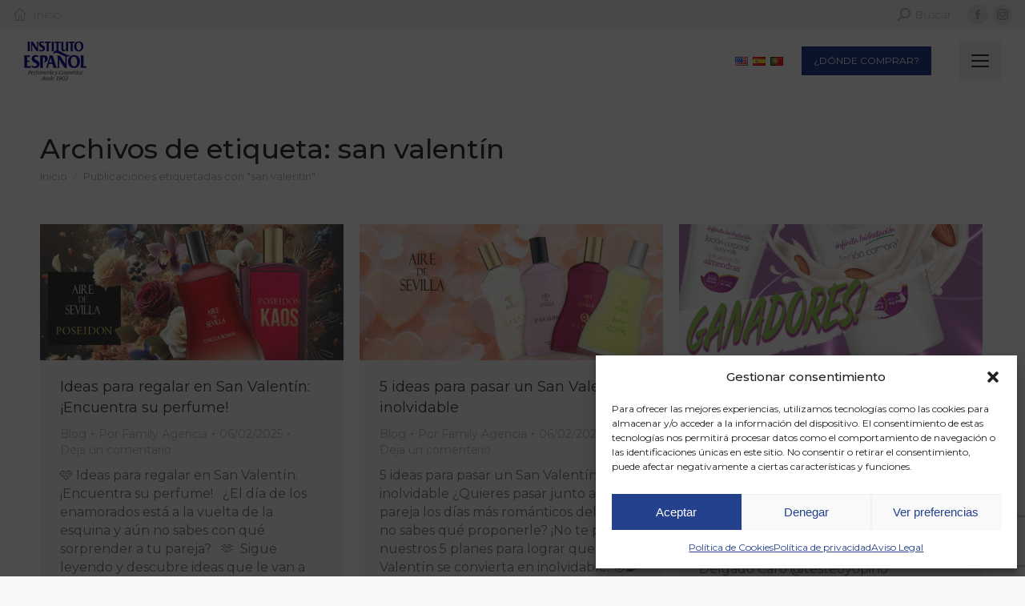

--- FILE ---
content_type: text/html; charset=UTF-8
request_url: https://institutoespanol.com/tag/san-valentin/
body_size: 29008
content:
<!DOCTYPE html>
<!--[if !(IE 6) | !(IE 7) | !(IE 8)  ]><!-->
<html lang="es" class="no-js">
<!--<![endif]-->
<head>
	<meta charset="UTF-8" />
		<meta name="viewport" content="width=device-width, initial-scale=1, maximum-scale=1, user-scalable=0">
		<meta name="theme-color" content="#24418d"/>	<link rel="profile" href="https://gmpg.org/xfn/11" />
	<meta name='robots' content='index, follow, max-image-preview:large, max-snippet:-1, max-video-preview:-1' />
	<style>img:is([sizes="auto" i], [sizes^="auto," i]) { contain-intrinsic-size: 3000px 1500px }</style>
	
	<!-- This site is optimized with the Yoast SEO plugin v24.8.1 - https://yoast.com/wordpress/plugins/seo/ -->
	<title>san valentín archivos - Instituto Español</title>
	<link rel="canonical" href="https://institutoespanol.com/tag/san-valentin/" />
	<meta property="og:locale" content="es_ES" />
	<meta property="og:type" content="article" />
	<meta property="og:title" content="san valentín archivos - Instituto Español" />
	<meta property="og:url" content="https://institutoespanol.com/tag/san-valentin/" />
	<meta property="og:site_name" content="Instituto Español" />
	<meta name="twitter:card" content="summary_large_image" />
	<script type="application/ld+json" class="yoast-schema-graph">{"@context":"https://schema.org","@graph":[{"@type":"CollectionPage","@id":"https://institutoespanol.com/tag/san-valentin/","url":"https://institutoespanol.com/tag/san-valentin/","name":"san valentín archivos - Instituto Español","isPartOf":{"@id":"https://institutoespanol.com/#website"},"primaryImageOfPage":{"@id":"https://institutoespanol.com/tag/san-valentin/#primaryimage"},"image":{"@id":"https://institutoespanol.com/tag/san-valentin/#primaryimage"},"thumbnailUrl":"https://institutoespanol.com/wp-content/uploads/2025/02/base_blog-copia.jpg","breadcrumb":{"@id":"https://institutoespanol.com/tag/san-valentin/#breadcrumb"},"inLanguage":"es"},{"@type":"ImageObject","inLanguage":"es","@id":"https://institutoespanol.com/tag/san-valentin/#primaryimage","url":"https://institutoespanol.com/wp-content/uploads/2025/02/base_blog-copia.jpg","contentUrl":"https://institutoespanol.com/wp-content/uploads/2025/02/base_blog-copia.jpg","width":1714,"height":767,"caption":"Regalar en San Valentín"},{"@type":"BreadcrumbList","@id":"https://institutoespanol.com/tag/san-valentin/#breadcrumb","itemListElement":[{"@type":"ListItem","position":1,"name":"Inicio","item":"https://institutoespanol.com/"},{"@type":"ListItem","position":2,"name":"san valentín"}]},{"@type":"WebSite","@id":"https://institutoespanol.com/#website","url":"https://institutoespanol.com/","name":"Instituto Español","description":"","potentialAction":[{"@type":"SearchAction","target":{"@type":"EntryPoint","urlTemplate":"https://institutoespanol.com/?s={search_term_string}"},"query-input":{"@type":"PropertyValueSpecification","valueRequired":true,"valueName":"search_term_string"}}],"inLanguage":"es"}]}</script>
	<!-- / Yoast SEO plugin. -->


<link rel='dns-prefetch' href='//static.addtoany.com' />
<link rel='dns-prefetch' href='//widgetlogic.org' />
<link rel='dns-prefetch' href='//use.fontawesome.com' />
<link rel='dns-prefetch' href='//fonts.googleapis.com' />
<link rel="alternate" type="application/rss+xml" title="Instituto Español &raquo; Feed" href="https://institutoespanol.com/feed/" />
<link rel="alternate" type="application/rss+xml" title="Instituto Español &raquo; Feed de los comentarios" href="https://institutoespanol.com/comments/feed/" />
<link rel="alternate" type="application/rss+xml" title="Instituto Español &raquo; Etiqueta san valentín del feed" href="https://institutoespanol.com/tag/san-valentin/feed/" />
<link rel='stylesheet' id='block-widget-css' href='https://institutoespanol.com/wp-content/plugins/widget-logic/block_widget/css/widget.css?ver=1729095136' media='all' />
<link rel='stylesheet' id='font-awesome-svg-styles-css' href='https://institutoespanol.com/wp-content/uploads/font-awesome/v5.15.2/css/svg-with-js.css' media='all' />
<style id='font-awesome-svg-styles-inline-css'>
   .wp-block-font-awesome-icon svg::before,
   .wp-rich-text-font-awesome-icon svg::before {content: unset;}
</style>
<style id='classic-theme-styles-inline-css'>
/*! This file is auto-generated */
.wp-block-button__link{color:#fff;background-color:#32373c;border-radius:9999px;box-shadow:none;text-decoration:none;padding:calc(.667em + 2px) calc(1.333em + 2px);font-size:1.125em}.wp-block-file__button{background:#32373c;color:#fff;text-decoration:none}
</style>
<style id='global-styles-inline-css'>
:root{--wp--preset--aspect-ratio--square: 1;--wp--preset--aspect-ratio--4-3: 4/3;--wp--preset--aspect-ratio--3-4: 3/4;--wp--preset--aspect-ratio--3-2: 3/2;--wp--preset--aspect-ratio--2-3: 2/3;--wp--preset--aspect-ratio--16-9: 16/9;--wp--preset--aspect-ratio--9-16: 9/16;--wp--preset--color--black: #000000;--wp--preset--color--cyan-bluish-gray: #abb8c3;--wp--preset--color--white: #FFF;--wp--preset--color--pale-pink: #f78da7;--wp--preset--color--vivid-red: #cf2e2e;--wp--preset--color--luminous-vivid-orange: #ff6900;--wp--preset--color--luminous-vivid-amber: #fcb900;--wp--preset--color--light-green-cyan: #7bdcb5;--wp--preset--color--vivid-green-cyan: #00d084;--wp--preset--color--pale-cyan-blue: #8ed1fc;--wp--preset--color--vivid-cyan-blue: #0693e3;--wp--preset--color--vivid-purple: #9b51e0;--wp--preset--color--accent: #24418d;--wp--preset--color--dark-gray: #111;--wp--preset--color--light-gray: #767676;--wp--preset--gradient--vivid-cyan-blue-to-vivid-purple: linear-gradient(135deg,rgba(6,147,227,1) 0%,rgb(155,81,224) 100%);--wp--preset--gradient--light-green-cyan-to-vivid-green-cyan: linear-gradient(135deg,rgb(122,220,180) 0%,rgb(0,208,130) 100%);--wp--preset--gradient--luminous-vivid-amber-to-luminous-vivid-orange: linear-gradient(135deg,rgba(252,185,0,1) 0%,rgba(255,105,0,1) 100%);--wp--preset--gradient--luminous-vivid-orange-to-vivid-red: linear-gradient(135deg,rgba(255,105,0,1) 0%,rgb(207,46,46) 100%);--wp--preset--gradient--very-light-gray-to-cyan-bluish-gray: linear-gradient(135deg,rgb(238,238,238) 0%,rgb(169,184,195) 100%);--wp--preset--gradient--cool-to-warm-spectrum: linear-gradient(135deg,rgb(74,234,220) 0%,rgb(151,120,209) 20%,rgb(207,42,186) 40%,rgb(238,44,130) 60%,rgb(251,105,98) 80%,rgb(254,248,76) 100%);--wp--preset--gradient--blush-light-purple: linear-gradient(135deg,rgb(255,206,236) 0%,rgb(152,150,240) 100%);--wp--preset--gradient--blush-bordeaux: linear-gradient(135deg,rgb(254,205,165) 0%,rgb(254,45,45) 50%,rgb(107,0,62) 100%);--wp--preset--gradient--luminous-dusk: linear-gradient(135deg,rgb(255,203,112) 0%,rgb(199,81,192) 50%,rgb(65,88,208) 100%);--wp--preset--gradient--pale-ocean: linear-gradient(135deg,rgb(255,245,203) 0%,rgb(182,227,212) 50%,rgb(51,167,181) 100%);--wp--preset--gradient--electric-grass: linear-gradient(135deg,rgb(202,248,128) 0%,rgb(113,206,126) 100%);--wp--preset--gradient--midnight: linear-gradient(135deg,rgb(2,3,129) 0%,rgb(40,116,252) 100%);--wp--preset--font-size--small: 13px;--wp--preset--font-size--medium: 20px;--wp--preset--font-size--large: 36px;--wp--preset--font-size--x-large: 42px;--wp--preset--spacing--20: 0.44rem;--wp--preset--spacing--30: 0.67rem;--wp--preset--spacing--40: 1rem;--wp--preset--spacing--50: 1.5rem;--wp--preset--spacing--60: 2.25rem;--wp--preset--spacing--70: 3.38rem;--wp--preset--spacing--80: 5.06rem;--wp--preset--shadow--natural: 6px 6px 9px rgba(0, 0, 0, 0.2);--wp--preset--shadow--deep: 12px 12px 50px rgba(0, 0, 0, 0.4);--wp--preset--shadow--sharp: 6px 6px 0px rgba(0, 0, 0, 0.2);--wp--preset--shadow--outlined: 6px 6px 0px -3px rgba(255, 255, 255, 1), 6px 6px rgba(0, 0, 0, 1);--wp--preset--shadow--crisp: 6px 6px 0px rgba(0, 0, 0, 1);}:where(.is-layout-flex){gap: 0.5em;}:where(.is-layout-grid){gap: 0.5em;}body .is-layout-flex{display: flex;}.is-layout-flex{flex-wrap: wrap;align-items: center;}.is-layout-flex > :is(*, div){margin: 0;}body .is-layout-grid{display: grid;}.is-layout-grid > :is(*, div){margin: 0;}:where(.wp-block-columns.is-layout-flex){gap: 2em;}:where(.wp-block-columns.is-layout-grid){gap: 2em;}:where(.wp-block-post-template.is-layout-flex){gap: 1.25em;}:where(.wp-block-post-template.is-layout-grid){gap: 1.25em;}.has-black-color{color: var(--wp--preset--color--black) !important;}.has-cyan-bluish-gray-color{color: var(--wp--preset--color--cyan-bluish-gray) !important;}.has-white-color{color: var(--wp--preset--color--white) !important;}.has-pale-pink-color{color: var(--wp--preset--color--pale-pink) !important;}.has-vivid-red-color{color: var(--wp--preset--color--vivid-red) !important;}.has-luminous-vivid-orange-color{color: var(--wp--preset--color--luminous-vivid-orange) !important;}.has-luminous-vivid-amber-color{color: var(--wp--preset--color--luminous-vivid-amber) !important;}.has-light-green-cyan-color{color: var(--wp--preset--color--light-green-cyan) !important;}.has-vivid-green-cyan-color{color: var(--wp--preset--color--vivid-green-cyan) !important;}.has-pale-cyan-blue-color{color: var(--wp--preset--color--pale-cyan-blue) !important;}.has-vivid-cyan-blue-color{color: var(--wp--preset--color--vivid-cyan-blue) !important;}.has-vivid-purple-color{color: var(--wp--preset--color--vivid-purple) !important;}.has-black-background-color{background-color: var(--wp--preset--color--black) !important;}.has-cyan-bluish-gray-background-color{background-color: var(--wp--preset--color--cyan-bluish-gray) !important;}.has-white-background-color{background-color: var(--wp--preset--color--white) !important;}.has-pale-pink-background-color{background-color: var(--wp--preset--color--pale-pink) !important;}.has-vivid-red-background-color{background-color: var(--wp--preset--color--vivid-red) !important;}.has-luminous-vivid-orange-background-color{background-color: var(--wp--preset--color--luminous-vivid-orange) !important;}.has-luminous-vivid-amber-background-color{background-color: var(--wp--preset--color--luminous-vivid-amber) !important;}.has-light-green-cyan-background-color{background-color: var(--wp--preset--color--light-green-cyan) !important;}.has-vivid-green-cyan-background-color{background-color: var(--wp--preset--color--vivid-green-cyan) !important;}.has-pale-cyan-blue-background-color{background-color: var(--wp--preset--color--pale-cyan-blue) !important;}.has-vivid-cyan-blue-background-color{background-color: var(--wp--preset--color--vivid-cyan-blue) !important;}.has-vivid-purple-background-color{background-color: var(--wp--preset--color--vivid-purple) !important;}.has-black-border-color{border-color: var(--wp--preset--color--black) !important;}.has-cyan-bluish-gray-border-color{border-color: var(--wp--preset--color--cyan-bluish-gray) !important;}.has-white-border-color{border-color: var(--wp--preset--color--white) !important;}.has-pale-pink-border-color{border-color: var(--wp--preset--color--pale-pink) !important;}.has-vivid-red-border-color{border-color: var(--wp--preset--color--vivid-red) !important;}.has-luminous-vivid-orange-border-color{border-color: var(--wp--preset--color--luminous-vivid-orange) !important;}.has-luminous-vivid-amber-border-color{border-color: var(--wp--preset--color--luminous-vivid-amber) !important;}.has-light-green-cyan-border-color{border-color: var(--wp--preset--color--light-green-cyan) !important;}.has-vivid-green-cyan-border-color{border-color: var(--wp--preset--color--vivid-green-cyan) !important;}.has-pale-cyan-blue-border-color{border-color: var(--wp--preset--color--pale-cyan-blue) !important;}.has-vivid-cyan-blue-border-color{border-color: var(--wp--preset--color--vivid-cyan-blue) !important;}.has-vivid-purple-border-color{border-color: var(--wp--preset--color--vivid-purple) !important;}.has-vivid-cyan-blue-to-vivid-purple-gradient-background{background: var(--wp--preset--gradient--vivid-cyan-blue-to-vivid-purple) !important;}.has-light-green-cyan-to-vivid-green-cyan-gradient-background{background: var(--wp--preset--gradient--light-green-cyan-to-vivid-green-cyan) !important;}.has-luminous-vivid-amber-to-luminous-vivid-orange-gradient-background{background: var(--wp--preset--gradient--luminous-vivid-amber-to-luminous-vivid-orange) !important;}.has-luminous-vivid-orange-to-vivid-red-gradient-background{background: var(--wp--preset--gradient--luminous-vivid-orange-to-vivid-red) !important;}.has-very-light-gray-to-cyan-bluish-gray-gradient-background{background: var(--wp--preset--gradient--very-light-gray-to-cyan-bluish-gray) !important;}.has-cool-to-warm-spectrum-gradient-background{background: var(--wp--preset--gradient--cool-to-warm-spectrum) !important;}.has-blush-light-purple-gradient-background{background: var(--wp--preset--gradient--blush-light-purple) !important;}.has-blush-bordeaux-gradient-background{background: var(--wp--preset--gradient--blush-bordeaux) !important;}.has-luminous-dusk-gradient-background{background: var(--wp--preset--gradient--luminous-dusk) !important;}.has-pale-ocean-gradient-background{background: var(--wp--preset--gradient--pale-ocean) !important;}.has-electric-grass-gradient-background{background: var(--wp--preset--gradient--electric-grass) !important;}.has-midnight-gradient-background{background: var(--wp--preset--gradient--midnight) !important;}.has-small-font-size{font-size: var(--wp--preset--font-size--small) !important;}.has-medium-font-size{font-size: var(--wp--preset--font-size--medium) !important;}.has-large-font-size{font-size: var(--wp--preset--font-size--large) !important;}.has-x-large-font-size{font-size: var(--wp--preset--font-size--x-large) !important;}
:where(.wp-block-post-template.is-layout-flex){gap: 1.25em;}:where(.wp-block-post-template.is-layout-grid){gap: 1.25em;}
:where(.wp-block-columns.is-layout-flex){gap: 2em;}:where(.wp-block-columns.is-layout-grid){gap: 2em;}
:root :where(.wp-block-pullquote){font-size: 1.5em;line-height: 1.6;}
</style>
<link rel='stylesheet' id='contact-form-7-css' href='https://institutoespanol.com/wp-content/plugins/contact-form-7/includes/css/styles.css?ver=6.0.6' media='all' />
<style id='woocommerce-inline-inline-css'>
.woocommerce form .form-row .required { visibility: visible; }
</style>
<link rel='stylesheet' id='cmplz-general-css' href='https://institutoespanol.com/wp-content/plugins/complianz-gdpr/assets/css/cookieblocker.min.css?ver=1744628752' media='all' />
<link rel='stylesheet' id='yith_wcbm_badge_style-css' href='https://institutoespanol.com/wp-content/plugins/yith-woocommerce-badge-management-premium/assets/css/frontend.css?ver=2.10.0' media='all' />
<style id='yith_wcbm_badge_style-inline-css'>
.yith-wcbm-badge.yith-wcbm-badge-image.yith-wcbm-badge-11675 {
				top: 0px; right: 0px; bottom: auto; left: auto;
				opacity: 100%;
				
				margin: 0px 0px 0px 0px;
				padding: 0px 1px 2px 3px;
				 width:auto
			}
</style>
<link rel='stylesheet' id='yith-gfont-open-sans-css' href='https://institutoespanol.com/wp-content/plugins/yith-woocommerce-badge-management-premium/assets/fonts/open-sans/style.css?ver=2.10.0' media='all' />
<link rel='stylesheet' id='brands-styles-css' href='https://institutoespanol.com/wp-content/plugins/woocommerce/assets/css/brands.css?ver=9.8.1' media='all' />
<link rel='stylesheet' id='the7-font-css' href='https://institutoespanol.com/wp-content/themes/dt-the7/fonts/icomoon-the7-font/icomoon-the7-font.min.css?ver=12.4.1' media='all' />
<link rel='stylesheet' id='the7-Defaults-css' href='https://institutoespanol.com/wp-content/uploads/smile_fonts/Defaults/Defaults.css?ver=234ae8fc65c2c18f4dc8869aa5a5969f' media='all' />
<link rel='stylesheet' id='the7-fontello-css' href='https://institutoespanol.com/wp-content/themes/dt-the7/fonts/fontello/css/fontello.min.css?ver=12.4.1' media='all' />
<link rel='stylesheet' id='font-awesome-official-css' href='https://use.fontawesome.com/releases/v5.15.2/css/all.css' media='all' integrity="sha384-vSIIfh2YWi9wW0r9iZe7RJPrKwp6bG+s9QZMoITbCckVJqGCCRhc+ccxNcdpHuYu" crossorigin="anonymous" />
<link rel='stylesheet' id='js_composer_front-css' href='//institutoespanol.com/wp-content/uploads/js_composer/js_composer_front_custom.css?ver=8.3.1' media='all' />
<link rel='stylesheet' id='popup-maker-site-css' href='https://institutoespanol.com/wp-content/plugins/popup-maker/assets/css/pum-site.min.css?ver=1.20.4' media='all' />
<style id='popup-maker-site-inline-css'>
/* Popup Google Fonts */
@import url('//fonts.googleapis.com/css?family=Lato:100|Montserrat:100');

/* Popup Theme 103: Light Box */
.pum-theme-103, .pum-theme-lightbox { background-color: rgba( 0, 0, 0, 0.75 ) } 
.pum-theme-103 .pum-container, .pum-theme-lightbox .pum-container { padding: 0px; border-radius: 0px; border: 0px none #000000; box-shadow: 0px 0px 30px 0px rgba( 2, 2, 2, 0.00 ); background-color: rgba( 255, 255, 255, 0.00 ) } 
.pum-theme-103 .pum-title, .pum-theme-lightbox .pum-title { color: #000000; text-align: left; text-shadow: 0px 0px 0px rgba( 2, 2, 2, 0.23 ); font-family: inherit; font-weight: 100; font-size: 32px; line-height: 36px } 
.pum-theme-103 .pum-content, .pum-theme-lightbox .pum-content { color: #000000; font-family: inherit; font-weight: 100 } 
.pum-theme-103 .pum-content + .pum-close, .pum-theme-lightbox .pum-content + .pum-close { position: fixed; height: 26px; width: 26px; left: auto; right: 10px; bottom: auto; top: 20px; padding: 0px; color: #ffffff; font-family: Lato; font-weight: 100; font-size: 100px; line-height: 8px; border: 2px none #ffffff; border-radius: 26px; box-shadow: 0px 0px 15px 1px rgba( 2, 2, 2, 0.00 ); text-shadow: 0px 0px 0px rgba( 0, 0, 0, 0.00 ); background-color: rgba( 0, 0, 0, 0.00 ) } 
body.admin-bar .pum-theme-103 .pum-content + .pum-close, body.admin-bar .pum-theme-lightbox .pum-content + .pum-close { top: 52px }
/* Popup Theme 662: Solo contenido - Para usar con maquetadores de páginas o el editor de bloques */
.pum-theme-662, .pum-theme-content-only { background-color: rgba( 0, 0, 0, 0.70 ) } 
.pum-theme-662 .pum-container, .pum-theme-content-only .pum-container { padding: 0px; border-radius: 0px; border: 1px none #000000; box-shadow: 0px 0px 0px 0px rgba( 2, 2, 2, 0.00 ) } 
.pum-theme-662 .pum-title, .pum-theme-content-only .pum-title { color: #000000; text-align: left; text-shadow: 0px 0px 0px rgba( 2, 2, 2, 0.23 ); font-family: inherit; font-weight: 400; font-size: 32px; line-height: 36px } 
.pum-theme-662 .pum-content, .pum-theme-content-only .pum-content { color: #8c8c8c; font-family: inherit; font-weight: 400 } 
.pum-theme-662 .pum-content + .pum-close, .pum-theme-content-only .pum-content + .pum-close { position: absolute; height: 18px; width: 18px; left: auto; right: 7px; bottom: auto; top: 7px; padding: 0px; color: #000000; font-family: inherit; font-weight: 700; font-size: 20px; line-height: 20px; border: 1px none #ffffff; border-radius: 15px; box-shadow: 0px 0px 0px 0px rgba( 2, 2, 2, 0.00 ); text-shadow: 0px 0px 0px rgba( 0, 0, 0, 0.00 ); background-color: rgba( 255, 255, 255, 0.00 ) } 

/* Popup Theme 102: Tema por defecto */
.pum-theme-102, .pum-theme-tema-por-defecto { background-color: rgba( 36, 65, 141, 0.60 ) } 
.pum-theme-102 .pum-container, .pum-theme-tema-por-defecto .pum-container { padding: 30px; border-radius: 0px; border: 1px none #000000; box-shadow: 1px 1px 3px 0px rgba( 2, 2, 2, 0.00 ); background-color: rgba( 255, 255, 255, 1.00 ) } 
.pum-theme-102 .pum-title, .pum-theme-tema-por-defecto .pum-title { color: #000000; text-align: left; text-shadow: 0px 0px 0px rgba( 2, 2, 2, 0.23 ); font-family: inherit; font-weight: 400; font-size: 32px; line-height: 36px } 
.pum-theme-102 .pum-content, .pum-theme-tema-por-defecto .pum-content { color: #8c8c8c; font-family: inherit; font-weight: 400 } 
.pum-theme-102 .pum-content + .pum-close, .pum-theme-tema-por-defecto .pum-content + .pum-close { position: absolute; height: auto; width: 33px; left: auto; right: 0px; bottom: auto; top: 0px; padding: 2px; color: #ffffff; font-family: Montserrat; font-weight: 200; font-size: 18px; line-height: 36px; border: 1px none #ffffff; border-radius: 0px; box-shadow: 1px 1px 3px 0px rgba( 2, 2, 2, 0.00 ); text-shadow: 0px 0px 0px rgba( 0, 0, 0, 0.23 ); background-color: rgba( 36, 65, 141, 1.00 ) } 

/* Popup Theme 299: Floating Bar - Soft Blue */
.pum-theme-299, .pum-theme-floating-bar { background-color: rgba( 255, 255, 255, 0.00 ) } 
.pum-theme-299 .pum-container, .pum-theme-floating-bar .pum-container { padding: 8px; border-radius: 0px; border: 1px none #000000; box-shadow: 1px 1px 3px 0px rgba( 2, 2, 2, 0.23 ); background-color: rgba( 238, 246, 252, 1.00 ) } 
.pum-theme-299 .pum-title, .pum-theme-floating-bar .pum-title { color: #505050; text-align: left; text-shadow: 0px 0px 0px rgba( 2, 2, 2, 0.23 ); font-family: inherit; font-weight: 400; font-size: 32px; line-height: 36px } 
.pum-theme-299 .pum-content, .pum-theme-floating-bar .pum-content { color: #505050; font-family: inherit; font-weight: 400 } 
.pum-theme-299 .pum-content + .pum-close, .pum-theme-floating-bar .pum-content + .pum-close { position: absolute; height: 18px; width: 18px; left: auto; right: 5px; bottom: auto; top: 50%; padding: 0px; color: #505050; font-family: Sans-Serif; font-weight: 700; font-size: 15px; line-height: 18px; border: 1px solid #505050; border-radius: 15px; box-shadow: 0px 0px 0px 0px rgba( 2, 2, 2, 0.00 ); text-shadow: 0px 0px 0px rgba( 0, 0, 0, 0.00 ); background-color: rgba( 255, 255, 255, 0.00 ); transform: translate(0, -50%) } 

/* Popup Theme 104: Azul corporativo */
.pum-theme-104, .pum-theme-enterprise-blue { background-color: rgba( 0, 0, 0, 0.70 ) } 
.pum-theme-104 .pum-container, .pum-theme-enterprise-blue .pum-container { padding: 28px; border-radius: 5px; border: 1px none #000000; box-shadow: 0px 10px 25px 4px rgba( 2, 2, 2, 0.50 ); background-color: rgba( 255, 255, 255, 1.00 ) } 
.pum-theme-104 .pum-title, .pum-theme-enterprise-blue .pum-title { color: #315b7c; text-align: left; text-shadow: 0px 0px 0px rgba( 2, 2, 2, 0.23 ); font-family: inherit; font-weight: 100; font-size: 34px; line-height: 36px } 
.pum-theme-104 .pum-content, .pum-theme-enterprise-blue .pum-content { color: #2d2d2d; font-family: inherit; font-weight: 100 } 
.pum-theme-104 .pum-content + .pum-close, .pum-theme-enterprise-blue .pum-content + .pum-close { position: absolute; height: 28px; width: 28px; left: auto; right: 8px; bottom: auto; top: 8px; padding: 4px; color: #ffffff; font-family: Times New Roman; font-weight: 100; font-size: 20px; line-height: 20px; border: 1px none #ffffff; border-radius: 42px; box-shadow: 0px 0px 0px 0px rgba( 2, 2, 2, 0.23 ); text-shadow: 0px 0px 0px rgba( 0, 0, 0, 0.23 ); background-color: rgba( 49, 91, 124, 1.00 ) } 

/* Popup Theme 105: Hello Box */
.pum-theme-105, .pum-theme-hello-box { background-color: rgba( 0, 0, 0, 0.75 ) } 
.pum-theme-105 .pum-container, .pum-theme-hello-box .pum-container { padding: 30px; border-radius: 80px; border: 14px solid #81d742; box-shadow: 0px 0px 0px 0px rgba( 2, 2, 2, 0.00 ); background-color: rgba( 255, 255, 255, 1.00 ) } 
.pum-theme-105 .pum-title, .pum-theme-hello-box .pum-title { color: #2d2d2d; text-align: left; text-shadow: 0px 0px 0px rgba( 2, 2, 2, 0.23 ); font-family: Montserrat; font-weight: 100; font-size: 32px; line-height: 36px } 
.pum-theme-105 .pum-content, .pum-theme-hello-box .pum-content { color: #2d2d2d; font-family: inherit; font-weight: 100 } 
.pum-theme-105 .pum-content + .pum-close, .pum-theme-hello-box .pum-content + .pum-close { position: absolute; height: auto; width: auto; left: auto; right: -30px; bottom: auto; top: -30px; padding: 0px; color: #2d2d2d; font-family: Times New Roman; font-weight: 100; font-size: 32px; line-height: 28px; border: 1px none #ffffff; border-radius: 28px; box-shadow: 0px 0px 0px 0px rgba( 2, 2, 2, 0.23 ); text-shadow: 0px 0px 0px rgba( 0, 0, 0, 0.23 ); background-color: rgba( 255, 255, 255, 1.00 ) } 

/* Popup Theme 106: Moderno */
.pum-theme-106, .pum-theme-cutting-edge { background-color: rgba( 0, 0, 0, 0.50 ) } 
.pum-theme-106 .pum-container, .pum-theme-cutting-edge .pum-container { padding: 18px; border-radius: 0px; border: 1px none #000000; box-shadow: 0px 10px 25px 0px rgba( 2, 2, 2, 0.50 ); background-color: rgba( 30, 115, 190, 1.00 ) } 
.pum-theme-106 .pum-title, .pum-theme-cutting-edge .pum-title { color: #ffffff; text-align: left; text-shadow: 0px 0px 0px rgba( 2, 2, 2, 0.23 ); font-family: Sans-Serif; font-weight: 100; font-size: 26px; line-height: 28px } 
.pum-theme-106 .pum-content, .pum-theme-cutting-edge .pum-content { color: #ffffff; font-family: inherit; font-weight: 100 } 
.pum-theme-106 .pum-content + .pum-close, .pum-theme-cutting-edge .pum-content + .pum-close { position: absolute; height: 24px; width: 24px; left: auto; right: 0px; bottom: auto; top: 0px; padding: 0px; color: #1e73be; font-family: Times New Roman; font-weight: 100; font-size: 32px; line-height: 24px; border: 1px none #ffffff; border-radius: 0px; box-shadow: -1px 1px 1px 0px rgba( 2, 2, 2, 0.10 ); text-shadow: -1px 1px 1px rgba( 0, 0, 0, 0.10 ); background-color: rgba( 238, 238, 34, 1.00 ) } 

/* Popup Theme 107: Borde enmarcado */
.pum-theme-107, .pum-theme-framed-border { background-color: rgba( 255, 255, 255, 0.50 ) } 
.pum-theme-107 .pum-container, .pum-theme-framed-border .pum-container { padding: 18px; border-radius: 0px; border: 20px outset #dd3333; box-shadow: 1px 1px 3px 0px rgba( 2, 2, 2, 0.97 ) inset; background-color: rgba( 255, 251, 239, 1.00 ) } 
.pum-theme-107 .pum-title, .pum-theme-framed-border .pum-title { color: #000000; text-align: left; text-shadow: 0px 0px 0px rgba( 2, 2, 2, 0.23 ); font-family: inherit; font-weight: 100; font-size: 32px; line-height: 36px } 
.pum-theme-107 .pum-content, .pum-theme-framed-border .pum-content { color: #2d2d2d; font-family: inherit; font-weight: 100 } 
.pum-theme-107 .pum-content + .pum-close, .pum-theme-framed-border .pum-content + .pum-close { position: absolute; height: 20px; width: 20px; left: auto; right: -20px; bottom: auto; top: -20px; padding: 0px; color: #ffffff; font-family: Tahoma; font-weight: 700; font-size: 16px; line-height: 18px; border: 1px none #ffffff; border-radius: 0px; box-shadow: 0px 0px 0px 0px rgba( 2, 2, 2, 0.23 ); text-shadow: 0px 0px 0px rgba( 0, 0, 0, 0.23 ); background-color: rgba( 0, 0, 0, 0.55 ) } 

#pum-108 {z-index: 1999999999}
#pum-17716 {z-index: 1999999999}
#pum-12862 {z-index: 1999999999}

</style>
<link rel='stylesheet' id='dt-web-fonts-css' href='https://fonts.googleapis.com/css?family=Roboto:400,600,700%7CMontserrat:200,300,400,500,600,700' media='all' />
<link rel='stylesheet' id='dt-main-css' href='https://institutoespanol.com/wp-content/themes/dt-the7/css/main.min.css?ver=12.4.1' media='all' />
<link rel='stylesheet' id='the7-custom-scrollbar-css' href='https://institutoespanol.com/wp-content/themes/dt-the7/lib/custom-scrollbar/custom-scrollbar.min.css?ver=12.4.1' media='all' />
<link rel='stylesheet' id='the7-wpbakery-css' href='https://institutoespanol.com/wp-content/themes/dt-the7/css/wpbakery.min.css?ver=12.4.1' media='all' />
<link rel='stylesheet' id='the7pt-static-css' href='https://institutoespanol.com/wp-content/plugins/dt-the7-core/assets/css/post-type.min.css?ver=12.4.1' media='all' />
<link rel='stylesheet' id='addtoany-css' href='https://institutoespanol.com/wp-content/plugins/add-to-any/addtoany.min.css?ver=1.16' media='all' />
<link rel='stylesheet' id='the7-css-vars-css' href='https://institutoespanol.com/wp-content/uploads/the7-css/css-vars.css?ver=74898963bcf0' media='all' />
<link rel='stylesheet' id='dt-custom-css' href='https://institutoespanol.com/wp-content/uploads/the7-css/custom.css?ver=74898963bcf0' media='all' />
<link rel='stylesheet' id='wc-dt-custom-css' href='https://institutoespanol.com/wp-content/uploads/the7-css/compatibility/wc-dt-custom.css?ver=74898963bcf0' media='all' />
<link rel='stylesheet' id='dt-media-css' href='https://institutoespanol.com/wp-content/uploads/the7-css/media.css?ver=74898963bcf0' media='all' />
<link rel='stylesheet' id='the7-mega-menu-css' href='https://institutoespanol.com/wp-content/uploads/the7-css/mega-menu.css?ver=74898963bcf0' media='all' />
<link rel='stylesheet' id='the7-elements-albums-portfolio-css' href='https://institutoespanol.com/wp-content/uploads/the7-css/the7-elements-albums-portfolio.css?ver=74898963bcf0' media='all' />
<link rel='stylesheet' id='the7-elements-css' href='https://institutoespanol.com/wp-content/uploads/the7-css/post-type-dynamic.css?ver=74898963bcf0' media='all' />
<link rel='stylesheet' id='style-css' href='https://institutoespanol.com/wp-content/themes/dt-the7-child/style.css?ver=12.4.1' media='all' />
<link rel='stylesheet' id='font-awesome-official-v4shim-css' href='https://use.fontawesome.com/releases/v5.15.2/css/v4-shims.css' media='all' integrity="sha384-1CjXmylX8++C7CVZORGA9EwcbYDfZV2D4Kl1pTm3hp2I/usHDafIrgBJNuRTDQ4f" crossorigin="anonymous" />
<style id='font-awesome-official-v4shim-inline-css'>
@font-face {
font-family: "FontAwesome";
font-display: block;
src: url("https://use.fontawesome.com/releases/v5.15.2/webfonts/fa-brands-400.eot"),
		url("https://use.fontawesome.com/releases/v5.15.2/webfonts/fa-brands-400.eot?#iefix") format("embedded-opentype"),
		url("https://use.fontawesome.com/releases/v5.15.2/webfonts/fa-brands-400.woff2") format("woff2"),
		url("https://use.fontawesome.com/releases/v5.15.2/webfonts/fa-brands-400.woff") format("woff"),
		url("https://use.fontawesome.com/releases/v5.15.2/webfonts/fa-brands-400.ttf") format("truetype"),
		url("https://use.fontawesome.com/releases/v5.15.2/webfonts/fa-brands-400.svg#fontawesome") format("svg");
}

@font-face {
font-family: "FontAwesome";
font-display: block;
src: url("https://use.fontawesome.com/releases/v5.15.2/webfonts/fa-solid-900.eot"),
		url("https://use.fontawesome.com/releases/v5.15.2/webfonts/fa-solid-900.eot?#iefix") format("embedded-opentype"),
		url("https://use.fontawesome.com/releases/v5.15.2/webfonts/fa-solid-900.woff2") format("woff2"),
		url("https://use.fontawesome.com/releases/v5.15.2/webfonts/fa-solid-900.woff") format("woff"),
		url("https://use.fontawesome.com/releases/v5.15.2/webfonts/fa-solid-900.ttf") format("truetype"),
		url("https://use.fontawesome.com/releases/v5.15.2/webfonts/fa-solid-900.svg#fontawesome") format("svg");
}

@font-face {
font-family: "FontAwesome";
font-display: block;
src: url("https://use.fontawesome.com/releases/v5.15.2/webfonts/fa-regular-400.eot"),
		url("https://use.fontawesome.com/releases/v5.15.2/webfonts/fa-regular-400.eot?#iefix") format("embedded-opentype"),
		url("https://use.fontawesome.com/releases/v5.15.2/webfonts/fa-regular-400.woff2") format("woff2"),
		url("https://use.fontawesome.com/releases/v5.15.2/webfonts/fa-regular-400.woff") format("woff"),
		url("https://use.fontawesome.com/releases/v5.15.2/webfonts/fa-regular-400.ttf") format("truetype"),
		url("https://use.fontawesome.com/releases/v5.15.2/webfonts/fa-regular-400.svg#fontawesome") format("svg");
unicode-range: U+F004-F005,U+F007,U+F017,U+F022,U+F024,U+F02E,U+F03E,U+F044,U+F057-F059,U+F06E,U+F070,U+F075,U+F07B-F07C,U+F080,U+F086,U+F089,U+F094,U+F09D,U+F0A0,U+F0A4-F0A7,U+F0C5,U+F0C7-F0C8,U+F0E0,U+F0EB,U+F0F3,U+F0F8,U+F0FE,U+F111,U+F118-F11A,U+F11C,U+F133,U+F144,U+F146,U+F14A,U+F14D-F14E,U+F150-F152,U+F15B-F15C,U+F164-F165,U+F185-F186,U+F191-F192,U+F1AD,U+F1C1-F1C9,U+F1CD,U+F1D8,U+F1E3,U+F1EA,U+F1F6,U+F1F9,U+F20A,U+F247-F249,U+F24D,U+F254-F25B,U+F25D,U+F267,U+F271-F274,U+F279,U+F28B,U+F28D,U+F2B5-F2B6,U+F2B9,U+F2BB,U+F2BD,U+F2C1-F2C2,U+F2D0,U+F2D2,U+F2DC,U+F2ED,U+F328,U+F358-F35B,U+F3A5,U+F3D1,U+F410,U+F4AD;
}
</style>
<script src="https://institutoespanol.com/wp-includes/js/jquery/jquery.min.js?ver=3.7.1" id="jquery-core-js" type="27ed85dcd31c377fcfb565fb-text/javascript"></script>
<script src="https://institutoespanol.com/wp-includes/js/jquery/jquery-migrate.min.js?ver=3.4.1" id="jquery-migrate-js" type="27ed85dcd31c377fcfb565fb-text/javascript"></script>
<script id="addtoany-core-js-before" type="27ed85dcd31c377fcfb565fb-text/javascript">
window.a2a_config=window.a2a_config||{};a2a_config.callbacks=[];a2a_config.overlays=[];a2a_config.templates={};a2a_localize = {
	Share: "Compartir",
	Save: "Guardar",
	Subscribe: "Suscribir",
	Email: "Correo electrónico",
	Bookmark: "Marcador",
	ShowAll: "Mostrar todo",
	ShowLess: "Mostrar menos",
	FindServices: "Encontrar servicio(s)",
	FindAnyServiceToAddTo: "Encuentra al instante cualquier servicio para añadir a",
	PoweredBy: "Funciona con",
	ShareViaEmail: "Compartir por correo electrónico",
	SubscribeViaEmail: "Suscribirse a través de correo electrónico",
	BookmarkInYourBrowser: "Añadir a marcadores de tu navegador",
	BookmarkInstructions: "Presiona «Ctrl+D» o «\u2318+D» para añadir esta página a marcadores",
	AddToYourFavorites: "Añadir a tus favoritos",
	SendFromWebOrProgram: "Enviar desde cualquier dirección o programa de correo electrónico ",
	EmailProgram: "Programa de correo electrónico",
	More: "Más&#8230;",
	ThanksForSharing: "¡Gracias por compartir!",
	ThanksForFollowing: "¡Gracias por seguirnos!"
};
</script>
<script defer src="https://static.addtoany.com/menu/page.js" id="addtoany-core-js" type="27ed85dcd31c377fcfb565fb-text/javascript"></script>
<script defer src="https://institutoespanol.com/wp-content/plugins/add-to-any/addtoany.min.js?ver=1.1" id="addtoany-jquery-js" type="27ed85dcd31c377fcfb565fb-text/javascript"></script>
<script src="https://institutoespanol.com/wp-content/plugins/woocommerce/assets/js/jquery-blockui/jquery.blockUI.min.js?ver=2.7.0-wc.9.8.1" id="jquery-blockui-js" data-wp-strategy="defer" type="27ed85dcd31c377fcfb565fb-text/javascript"></script>
<script id="wc-add-to-cart-js-extra" type="27ed85dcd31c377fcfb565fb-text/javascript">
var wc_add_to_cart_params = {"ajax_url":"\/wp-admin\/admin-ajax.php","wc_ajax_url":"\/?wc-ajax=%%endpoint%%","i18n_view_cart":"Ver Carrito","cart_url":"https:\/\/institutoespanol.com","is_cart":"","cart_redirect_after_add":"no"};
</script>
<script src="https://institutoespanol.com/wp-content/plugins/woocommerce/assets/js/frontend/add-to-cart.min.js?ver=9.8.1" id="wc-add-to-cart-js" data-wp-strategy="defer" type="27ed85dcd31c377fcfb565fb-text/javascript"></script>
<script src="https://institutoespanol.com/wp-content/plugins/woocommerce/assets/js/js-cookie/js.cookie.min.js?ver=2.1.4-wc.9.8.1" id="js-cookie-js" defer data-wp-strategy="defer" type="27ed85dcd31c377fcfb565fb-text/javascript"></script>
<script id="woocommerce-js-extra" type="27ed85dcd31c377fcfb565fb-text/javascript">
var woocommerce_params = {"ajax_url":"\/wp-admin\/admin-ajax.php","wc_ajax_url":"\/?wc-ajax=%%endpoint%%","i18n_password_show":"Mostrar contrase\u00f1a","i18n_password_hide":"Ocultar contrase\u00f1a"};
</script>
<script src="https://institutoespanol.com/wp-content/plugins/woocommerce/assets/js/frontend/woocommerce.min.js?ver=9.8.1" id="woocommerce-js" defer data-wp-strategy="defer" type="27ed85dcd31c377fcfb565fb-text/javascript"></script>
<script src="https://institutoespanol.com/wp-content/plugins/js_composer/assets/js/vendors/woocommerce-add-to-cart.js?ver=8.3.1" id="vc_woocommerce-add-to-cart-js-js" type="27ed85dcd31c377fcfb565fb-text/javascript"></script>
<script id="dt-above-fold-js-extra" type="27ed85dcd31c377fcfb565fb-text/javascript">
var dtLocal = {"themeUrl":"https:\/\/institutoespanol.com\/wp-content\/themes\/dt-the7","passText":"Para ver esta publicaci\u00f3n protegida, introduce la contrase\u00f1a debajo:","moreButtonText":{"loading":"Cargando...","loadMore":"Cargar m\u00e1s"},"postID":"18007","ajaxurl":"https:\/\/institutoespanol.com\/wp-admin\/admin-ajax.php","REST":{"baseUrl":"https:\/\/institutoespanol.com\/wp-json\/the7\/v1","endpoints":{"sendMail":"\/send-mail"}},"contactMessages":{"required":"One or more fields have an error. Please check and try again.","terms":"Please accept the privacy policy.","fillTheCaptchaError":"Please, fill the captcha."},"captchaSiteKey":"","ajaxNonce":"0fd16534a1","pageData":{"type":"archive","template":"archive","layout":"masonry"},"themeSettings":{"smoothScroll":"off","lazyLoading":false,"desktopHeader":{"height":110},"ToggleCaptionEnabled":"disabled","ToggleCaption":"Navigation","floatingHeader":{"showAfter":150,"showMenu":true,"height":70,"logo":{"showLogo":true,"html":"<img class=\" preload-me\" src=\"https:\/\/institutoespanol.com\/wp-content\/uploads\/2021\/03\/logo50.png\" srcset=\"https:\/\/institutoespanol.com\/wp-content\/uploads\/2021\/03\/logo50.png 78w, https:\/\/institutoespanol.com\/wp-content\/uploads\/2021\/03\/logo100.png 157w\" width=\"78\" height=\"50\"   sizes=\"78px\" alt=\"Instituto Espa\u00f1ol\" \/>","url":"https:\/\/institutoespanol.com\/"}},"topLine":{"floatingTopLine":{"logo":{"showLogo":false,"html":""}}},"mobileHeader":{"firstSwitchPoint":1400,"secondSwitchPoint":600,"firstSwitchPointHeight":80,"secondSwitchPointHeight":80,"mobileToggleCaptionEnabled":"disabled","mobileToggleCaption":"Men\u00fa"},"stickyMobileHeaderFirstSwitch":{"logo":{"html":"<img class=\" preload-me\" src=\"https:\/\/institutoespanol.com\/wp-content\/uploads\/2021\/03\/logo50.png\" srcset=\"https:\/\/institutoespanol.com\/wp-content\/uploads\/2021\/03\/logo50.png 78w, https:\/\/institutoespanol.com\/wp-content\/uploads\/2021\/03\/logo100.png 157w\" width=\"78\" height=\"50\"   sizes=\"78px\" alt=\"Instituto Espa\u00f1ol\" \/>"}},"stickyMobileHeaderSecondSwitch":{"logo":{"html":"<img class=\" preload-me\" src=\"https:\/\/institutoespanol.com\/wp-content\/uploads\/2021\/03\/logo50.png\" srcset=\"https:\/\/institutoespanol.com\/wp-content\/uploads\/2021\/03\/logo50.png 78w, https:\/\/institutoespanol.com\/wp-content\/uploads\/2021\/03\/logo100.png 157w\" width=\"78\" height=\"50\"   sizes=\"78px\" alt=\"Instituto Espa\u00f1ol\" \/>"}},"sidebar":{"switchPoint":992},"boxedWidth":"1280px"},"VCMobileScreenWidth":"1000","wcCartFragmentHash":"060894cb5961581d2435d006b5ada57b"};
var dtShare = {"shareButtonText":{"facebook":"Compartir en Facebook","twitter":"Share on X","pinterest":"Tweet","linkedin":"Compartir en Linkedin","whatsapp":"Compartir en Whatsapp"},"overlayOpacity":"85"};
</script>
<script src="https://institutoespanol.com/wp-content/themes/dt-the7/js/above-the-fold.min.js?ver=12.4.1" id="dt-above-fold-js" type="27ed85dcd31c377fcfb565fb-text/javascript"></script>
<script src="https://institutoespanol.com/wp-content/themes/dt-the7/js/compatibility/woocommerce/woocommerce.min.js?ver=12.4.1" id="dt-woocommerce-js" type="27ed85dcd31c377fcfb565fb-text/javascript"></script>
<script type="27ed85dcd31c377fcfb565fb-text/javascript"></script><link rel="https://api.w.org/" href="https://institutoespanol.com/wp-json/" /><link rel="alternate" title="JSON" type="application/json" href="https://institutoespanol.com/wp-json/wp/v2/tags/346" /><link rel="EditURI" type="application/rsd+xml" title="RSD" href="https://institutoespanol.com/xmlrpc.php?rsd" />

<link rel="alternate" hreflang="en" href="/en/tag/san-valentin/"/><link rel="alternate" hreflang="pt" href="/pt/tag/san-valentin/"/>			<style>.cmplz-hidden {
					display: none !important;
				}</style>	<noscript><style>.woocommerce-product-gallery{ opacity: 1 !important; }</style></noscript>
	      <meta name="onesignal" content="wordpress-plugin"/>
            <script type="27ed85dcd31c377fcfb565fb-text/javascript">

      window.OneSignalDeferred = window.OneSignalDeferred || [];

      OneSignalDeferred.push(function(OneSignal) {
        var oneSignal_options = {};
        window._oneSignalInitOptions = oneSignal_options;

        oneSignal_options['serviceWorkerParam'] = { scope: '/wp-content/plugins/onesignal-free-web-push-notifications/sdk_files/push/onesignal/' };
oneSignal_options['serviceWorkerPath'] = 'OneSignalSDKWorker.js';

        OneSignal.Notifications.setDefaultUrl("https://institutoespanol.com");

        oneSignal_options['wordpress'] = true;
oneSignal_options['appId'] = '2df5d9b5-50c2-4731-8fbb-3d52afbecc91';
oneSignal_options['allowLocalhostAsSecureOrigin'] = true;
oneSignal_options['welcomeNotification'] = { };
oneSignal_options['welcomeNotification']['title'] = "";
oneSignal_options['welcomeNotification']['message'] = "¡Gracias por suscribirte!";
oneSignal_options['path'] = "https://institutoespanol.com/wp-content/plugins/onesignal-free-web-push-notifications/sdk_files/";
oneSignal_options['persistNotification'] = true;
oneSignal_options['promptOptions'] = { };
oneSignal_options['promptOptions']['actionMessage'] = "Nos gustaría mantenerte informado de los lanzamientos de nuevos productos, ¿te apuntas?";
oneSignal_options['promptOptions']['acceptButtonText'] = "SI, POR FAVOR";
oneSignal_options['promptOptions']['cancelButtonText'] = "NO, GRACIAS";
              OneSignal.init(window._oneSignalInitOptions);
              OneSignal.Slidedown.promptPush()      });

      function documentInitOneSignal() {
        var oneSignal_elements = document.getElementsByClassName("OneSignal-prompt");

        var oneSignalLinkClickHandler = function(event) { OneSignal.Notifications.requestPermission(); event.preventDefault(); };        for(var i = 0; i < oneSignal_elements.length; i++)
          oneSignal_elements[i].addEventListener('click', oneSignalLinkClickHandler, false);
      }

      if (document.readyState === 'complete') {
           documentInitOneSignal();
      }
      else {
           window.addEventListener("load", function(event){
               documentInitOneSignal();
          });
      }
    </script>
<meta name="generator" content="Powered by WPBakery Page Builder - drag and drop page builder for WordPress."/>
<style type="text/css">.broken_link, a.broken_link {
	text-decoration: line-through;
}</style><meta name="generator" content="Powered by Slider Revolution 6.6.20 - responsive, Mobile-Friendly Slider Plugin for WordPress with comfortable drag and drop interface." />
<link rel="icon" href="https://institutoespanol.com/wp-content/uploads/2020/06/ico-150-blue.jpg" type="image/jpeg" sizes="16x16"/><script type="27ed85dcd31c377fcfb565fb-text/javascript">function setREVStartSize(e){
			//window.requestAnimationFrame(function() {
				window.RSIW = window.RSIW===undefined ? window.innerWidth : window.RSIW;
				window.RSIH = window.RSIH===undefined ? window.innerHeight : window.RSIH;
				try {
					var pw = document.getElementById(e.c).parentNode.offsetWidth,
						newh;
					pw = pw===0 || isNaN(pw) || (e.l=="fullwidth" || e.layout=="fullwidth") ? window.RSIW : pw;
					e.tabw = e.tabw===undefined ? 0 : parseInt(e.tabw);
					e.thumbw = e.thumbw===undefined ? 0 : parseInt(e.thumbw);
					e.tabh = e.tabh===undefined ? 0 : parseInt(e.tabh);
					e.thumbh = e.thumbh===undefined ? 0 : parseInt(e.thumbh);
					e.tabhide = e.tabhide===undefined ? 0 : parseInt(e.tabhide);
					e.thumbhide = e.thumbhide===undefined ? 0 : parseInt(e.thumbhide);
					e.mh = e.mh===undefined || e.mh=="" || e.mh==="auto" ? 0 : parseInt(e.mh,0);
					if(e.layout==="fullscreen" || e.l==="fullscreen")
						newh = Math.max(e.mh,window.RSIH);
					else{
						e.gw = Array.isArray(e.gw) ? e.gw : [e.gw];
						for (var i in e.rl) if (e.gw[i]===undefined || e.gw[i]===0) e.gw[i] = e.gw[i-1];
						e.gh = e.el===undefined || e.el==="" || (Array.isArray(e.el) && e.el.length==0)? e.gh : e.el;
						e.gh = Array.isArray(e.gh) ? e.gh : [e.gh];
						for (var i in e.rl) if (e.gh[i]===undefined || e.gh[i]===0) e.gh[i] = e.gh[i-1];
											
						var nl = new Array(e.rl.length),
							ix = 0,
							sl;
						e.tabw = e.tabhide>=pw ? 0 : e.tabw;
						e.thumbw = e.thumbhide>=pw ? 0 : e.thumbw;
						e.tabh = e.tabhide>=pw ? 0 : e.tabh;
						e.thumbh = e.thumbhide>=pw ? 0 : e.thumbh;
						for (var i in e.rl) nl[i] = e.rl[i]<window.RSIW ? 0 : e.rl[i];
						sl = nl[0];
						for (var i in nl) if (sl>nl[i] && nl[i]>0) { sl = nl[i]; ix=i;}
						var m = pw>(e.gw[ix]+e.tabw+e.thumbw) ? 1 : (pw-(e.tabw+e.thumbw)) / (e.gw[ix]);
						newh =  (e.gh[ix] * m) + (e.tabh + e.thumbh);
					}
					var el = document.getElementById(e.c);
					if (el!==null && el) el.style.height = newh+"px";
					el = document.getElementById(e.c+"_wrapper");
					if (el!==null && el) {
						el.style.height = newh+"px";
						el.style.display = "block";
					}
				} catch(e){
					console.log("Failure at Presize of Slider:" + e)
				}
			//});
		  };</script>
		<style id="wp-custom-css">
			#nf-field-34{
display:none;
}
#nf-field-35{
display:none;
}
#nf-field-4{
background: blue;
}		</style>
		<noscript><style> .wpb_animate_when_almost_visible { opacity: 1; }</style></noscript><!-- Global site tag (gtag.js) - Google Analytics -->
<script async src="https://www.googletagmanager.com/gtag/js?id=UA-101928663-1" type="27ed85dcd31c377fcfb565fb-text/javascript"></script>
<script type="27ed85dcd31c377fcfb565fb-text/javascript">
  window.dataLayer = window.dataLayer || [];
  function gtag(){dataLayer.push(arguments);}
  gtag('js', new Date());

  gtag('config', 'UA-101928663-1');
</script>

<!-- Google Tag Manager 
<script>(function(w,d,s,l,i){w[l]=w[l]||[];w[l].push({'gtm.start':
new Date().getTime(),event:'gtm.js'});var f=d.getElementsByTagName(s)[0],
j=d.createElement(s),dl=l!='dataLayer'?'&l='+l:'';j.async=true;j.src=
'https://www.googletagmanager.com/gtm.js?id='+i+dl;f.parentNode.insertBefore(j,f);
})(window,document,'script','dataLayer','GTM-N447ZQ7');</script>
<!-- End Google Tag Manager microsa-->

<!-- Facebook Pixel Code -->
<script type="27ed85dcd31c377fcfb565fb-text/javascript">
!function(f,b,e,v,n,t,s)
{if(f.fbq)return;n=f.fbq=function(){n.callMethod?
n.callMethod.apply(n,arguments):n.queue.push(arguments)};
if(!f._fbq)f._fbq=n;n.push=n;n.loaded=!0;n.version='2.0';
n.queue=[];t=b.createElement(e);t.async=!0;
t.src=v;s=b.getElementsByTagName(e)[0];
s.parentNode.insertBefore(t,s)}(window,document,'script',
'https://connect.facebook.net/en_US/fbevents.js');
 fbq('init', '265868124268494'); 
fbq('track', 'PageView');
</script>
<noscript>
<img height="1" width="1" src="https://www.facebook.com/tr?id=265868124268494&ev=PageView
&noscript=1"/>
</noscript>
<!-- End Facebook Pixel Code -->


<!-- Google Tag Manager (noscript) 
	<noscript><iframe src="https://www.googletagmanager.com/ns.html?id=GTM-N447ZQ7"
	height="0" width="0" style="display:none;visibility:hidden"></iframe></noscript>
<!-- End Google Tag Manager (noscript) microsa --><style id='the7-custom-inline-css' type='text/css'>
.sub-nav .menu-item i.fa,
.sub-nav .menu-item i.fas,
.sub-nav .menu-item i.far,
.sub-nav .menu-item i.fab {
	text-align: center;
	width: 1.25em;
}

.n2-padding {margin-left:auto !important; margin-right:auto !important;}

/* Test */

.fondo-respuesta {background-color:#f4f4f4 !important; height:120px; display: flex;
   align-items: center; border-radius:35px; padding-left:20px; padding-right:20px;}
.fondo-respuesta:hover {background-color:#24418D !important;}
.fondo-3lineas {background-color:#f4f4f4 !important; height:155px; display: flex;
   align-items: center; border-radius:35px; padding-left:20px; padding-right:20px;}
.fondo-3lineas:hover {background-color:#24418D !important;}
.enlacetest {text-decoration:none; color:#726e6e; padding-bottom:30px; padding-top:30px; border-radius:35px; margin-left:auto; margin-right:auto;}
.enlacetest:hover {background-color:#24418D; color:#fff;}
.volvertest {text-decoration:none;}

/* Menú */

.fa-fw.icomoon-the7-font-the7-plus-02 {margin-bottom:2px !important;}

/* Descripción categorías */

.archive:not(.post-type-archive-product) .woocommerce-products-header .term-description {margin-bottom: 80px; max-width:700px; font-size:14px !important; margin-top:-40px !important;}

/* Formulario CF7 a 2 columnas responsive */

#responsive-form{
 max-width:100% /*-- change this to get your desired form width --*/;
 margin:0 auto;
        width:100%;
}
.form-row{
 width: 100%;
}
.column-half, .column-full{
 float: left;
 position: relative;
 padding: 0.35rem;
 width:100%;
 -webkit-box-sizing: border-box;
        -moz-box-sizing: border-box;
        box-sizing: border-box
}
.clearfix:after {
 content: "";
 display: table;
 clear: both;
}
 
/**---------------- Media query ----------------**/
@media only screen and (min-width: 48em) { 
 .column-half{
 width: 50%;
 }
}

.wpcf7-form-control.wpcf7-submit {min-height:50px !important;}
.wpcf7-form-control.wpcf7-text.wpcf7-validates-as-required {min-height:50px !important; border:1px solid #f4f4f4 !important; margin-bottom:0px !important;}
.wpcf7-form-control.wpcf7-text {min-height:50px !important; border:1px solid #f4f4f4 !important;}
.wpcf7-form-control.wpcf7-textarea {padding: 10px 15px !important; border:1px solid #f4f4f4 !important;}
.wpcf7-form-control.wpcf7-select.wpcf7-validates-as-required {min-height:50px; border:1px solid #f4f4f4 !important;}
.wpcf7-form-control.wpcf7-number.wpcf7-validates-as-number {min-height:50px; border:1px solid #f4f4f4 !important;}
.wpcf7-form-control.wpcf7-date.wpcf7-validates-as-required.wpcf7-validates-as-date {min-height:50px; border:1px solid #f4f4f4 !important;}
.wpcf7-form-control.wpcf7-text.wpcf7-email.wpcf7-validates-as-required.wpcf7-validates-as-email {min-height:45px !important; margin-bottom:0px !important;}

/* Footer */

.widget-title {font-size:16px !important; font-weight:400 !important; margin-bottom:0px;}
.custom-menu li { font-size:14px !important;
    margin: 0px 0 0 !important;
    padding: 5px 0 0 !important;
}

.btn-bg-off .mec-event-footer .mec-booking-button:not(:hover), .btn-bg-off .dt-form button:not(:hover), .btn-bg-off #page .widget .dt-form .dt-btn:not(:hover), .btn-bg-off .widget .dt-form .dt-btn:not(:hover), .btn-bg-off input[type="reset"]:not(:hover), .btn-bg-off .wpcf7-submit:not(:hover), .btn-bg-off .nsu-submit:not(:hover), .btn-bg-off .dt-wc-btn:not(:hover), .btn-bg-off input#place_order:not(:hover), .btn-bg-off .woocommerce-Reviews .submit:not(:hover), .btn-bg-off input.button:not(:hover), .btn-bg-off input[name="save_address"]:not(:hover), .btn-bg-off .wc-layout-list .woo-buttons a:not(:hover), .btn-bg-off .post-password-form input[type="submit"]:not(:hover), .btn-bg-off .mc4wp-form input[type="submit"]:not(:hover), .btn-bg-off div.mc4wp-form button[type="submit"]:not(:hover), .btn-bg-off .tml-submit-wrap input[type="submit"]:not(:hover), .btn-bg-off .wpcf7-form input[type="submit"]:not(:hover), .btn-bg-off input[type="submit"]:not([name="update_cart"]):not(:hover), .btn-bg-off .woocommerce-widget-layered-nav-dropdown__submit:not(:hover), .btn-bg-off .give-btn.give-btn-reveal:not(:hover), .btn-bg-off .give-submit.give-btn {border: 1px solid #24418D !important;}

.widget_search input[type=text].searchform-s, .woocommerce div.elementor .the7-elementor-widget form.cart table.variations td.value select, .wpcf7-number, input[type=text]:not(.elementor-field):not(.searchform-s), input[type=search]:not(.elementor-field), input[type=tel]:not(.elementor-field), input[type=url]:not(.elementor-field), input[type=email]:not(.elementor-field), input[type=number]:not(.elementor-field), input[type=date]:not(.elementor-field), input[type=range]:not(.elementor-field), input[type=password]:not(.elementor-field), select:not(.elementor-field), textarea:not(.elementor-field) {min-height:45px !important; margin-top:-1px !important;}

/* Mezcla */

.woocom-project:hover {border:solid 4px #f7f7f7 !important;}
.woocom-project{padding:20px !important;}
.breadcrumb {font-size:14px !important;}

.page-title-head.hgroup {margin-bottom:-5px !important;}
.switcher-wrap {display:none;}
.count {display:none;}
.lineas { text-decoration: none; font-weight:200; font-size:15px; }
.menulineas {max-width:92%; margin-left:auto !important; margin-right:auto !important;}

.txt-iconos:hover {color:#24418D !important;}
.aio-tooltip:hover {background-color:#bababa !important; border-radius:500px !important; padding: 7px 7px 0px 7px !important; margin-bottom:5px !important;}


@media only screen and (max-width: 980px) {
.foto-producto {width:160% !important; position:relative !important; left:-30% !important; margin-top:-40px !important; }
	.fondo-respuesta {margin-bottom:-40px !important;}
}

@media only screen and (min-width: 980px) {
	.woocommerce .products ul, .woocommerce ul.products {
min-height:400px !important; }
}

@media only screen and (min-width : 760px) and (max-width : 980px) {
	.woocommerce .products ul, .woocommerce ul.products {
min-height:700px !important; margin-bottom:80px !important; }
		.widget_search input[type=text].searchform-s, .woocommerce div.elementor .the7-elementor-widget form.cart table.variations td.value select, .wpcf7-number, input[type=text]:not(.elementor-field):not(.searchform-s), input[type=search]:not(.elementor-field), input[type=tel]:not(.elementor-field), input[type=url]:not(.elementor-field), input[type=email]:not(.elementor-field), input[type=number]:not(.elementor-field), input[type=date]:not(.elementor-field), input[type=range]:not(.elementor-field), input[type=password]:not(.elementor-field), select:not(.elementor-field), textarea:not(.elementor-field) {min-width:290px !important;}
}

@media only screen and (max-width : 760px) {
	.woocommerce .products ul, .woocommerce ul.products {
min-height:1000px !important; margin-bottom:80px !important; }
	.breadcrumb {margin-top:60px !important;}
}

.yith-wcbm-badge {right:10% !important;  padding-top:10% !important;}
.wp-post-image {display:none !important;}

.summary.entry-summary {display:none !important;}
.tabs.wc-tabs {display:none;}
.contenido-producto {max-width:750px;}
.owl-prev {margin-right:40px !important;}
.owl-next {margin-left:40px !important;}

.vc_single_image-wrapper.vc_box_border_grey {margin-top:30px !important;}

.a2a_menu a { color: #999 !important;}
.addtoany_list.a2a_kit_size_32 a {opacity:1.0 !important; margin-left:0px !important; margin-top: 15px; background-color:#f4f4f4; padding-top:4px; margin-bottom:-100px !important;}

.btn-shortcode.dt-btn-m.dt-btn.default-btn-color.default-btn-hover-color.default-btn-bg-color.default-btn-bg-hover-color { padding-left: 35px !important; padding-right: 35px !important; }


.wpb-js-composer .vc_tta-color-grey.vc_tta-style-flat .vc_tta-tab.vc_active > a {
    background-color: #f4f4f4 !important;
}


.related-product > li .product-title {
    font: 300 18px / 22px "Montserrat", Helvetica, Arial, Verdana, sans-serif !important;
}


.related-product > li .product-thumbnail {
    width: 100% !important;
	max-width:300px !important;
    min-width: 100% !important; }
.product .related.products > h2, .product .upsells.products > h2, .cross-sells > h2 {
    margin-bottom: 60px !important;}
.attachment-woocommerce_thumbnail.size-woocommerce_thumbnail {float:center !important;}
.product-content {position:absolute !important; width:300px !important; max-width:300px !important; text-align:center !important; padding-top:280px; }

h4.entry-title {
    font: 18px / 22px "Montserrat", Helvetica, Arial, Verdana, sans-serif !important;
font-weight: 300 !important; padding-top:20px !important; line-height:1.4em !important;}

.post-details.details-type-link {font-weight: 300 !important;}

.filter-bg-decoration .filter-categories a {background-color:#f4f4f4 !important; }
.filter-bg-decoration .filter-categories a.act {background-color:#24418d !important; }

/* Quienes somos */

.ult_modal-content {
    -webkit-border-radius: 0px !important;
    border-radius: 0px !important;
    -webkit-box-shadow: 0 0 0px #404040 !important;
    -o-box-shadow: 0 0 0px #404040 !important;
    -ms-box-shadow: 0 0 0px #404040 !important;
    box-shadow: 0 0 0px #404040 !important;
	border:0px !important;
}

.texto-social {max-width:600px !important; margin-left:auto !important; margin-right: auto !important;}

/* Cookies */

#cookie-law-info-again {box-shadow: #161616 0px 0px 0px 0px !important; border: 2px solid #f4f4f4;}

/* Mailchimp */

#mc_embed_signup form {margin:0px !important;}
#mc_embed_signup .button {background-color:#24418D !important;}
</style>
</head>
<body id="the7-body" class="archive tag tag-san-valentin tag-346 wp-embed-responsive theme-dt-the7 the7-core-ver-2.1.8 woocommerce-no-js yith-wcbm-theme-the7 layout-masonry description-under-image dt-responsive-on right-mobile-menu-close-icon ouside-menu-close-icon mobile-hamburger-close-bg-enable mobile-hamburger-close-bg-hover-enable  fade-medium-mobile-menu-close-icon fade-medium-menu-close-icon srcset-enabled btn-flat accent-btn-color btn-bg-off custom-btn-hover-color phantom-slide phantom-disable-decoration phantom-custom-logo-on sticky-mobile-header top-header first-switch-logo-left first-switch-menu-right second-switch-logo-left second-switch-menu-right right-mobile-menu layzr-loading-on popup-message-style the7-ver-12.4.1 wpb-js-composer js-comp-ver-8.3.1 vc_responsive">
<!-- The7 12.4.1 -->

<div id="page" >
	<a class="skip-link screen-reader-text" href="#content">Saltar al contenido</a>

<div class="masthead inline-header center widgets full-width small-mobile-menu-icon mobile-menu-icon-bg-on mobile-menu-icon-hover-bg-on show-sub-menu-on-hover show-device-logo show-mobile-logo"  role="banner">

	<div class="top-bar top-bar-line-hide">
	<div class="top-bar-bg" ></div>
	<div class="left-widgets mini-widgets"><div class="mini-nav show-on-desktop in-top-bar-left hide-on-second-switch list-type-menu list-type-menu-first-switch list-type-menu-second-switch"><ul id="top-menu"><li class="menu-item menu-item-type-post_type menu-item-object-page menu-item-home menu-item-37 first last depth-0"><a href='https://institutoespanol.com/' class=' mega-menu-img mega-menu-img-left' data-level='1'><i class="fa-fw icomoon-the7-font-the7-home-03" style="margin: 0px 6px 0px 0px;" ></i><span class="menu-item-text"><span class="menu-text">Inicio</span></span></a></li> </ul><div class="menu-select"><span class="customSelect1"><span class="customSelectInner"><i class=" the7-mw-icon-dropdown-menu-bold"></i>Top</span></span></div></div><div class="mini-search show-on-desktop in-top-bar-right in-menu-second-switch overlay-search custom-icon"><form class="searchform mini-widget-searchform" role="search" method="get" action="https://institutoespanol.com/">

	<div class="screen-reader-text">Buscar:</div>

	
		<div class='overlay-search-wrap'>
			<input type="text" autofocus aria-label="Search" class="field searchform-s" name="s" value="" placeholder="Escriba y pulse ENTER…" title="Search form"/>
			<a href="" class="search-icon"><i class="the7-mw-icon-search-bold"></i></a>
		</div>


		<a href="" class="submit"><i class=" mw-icon the7-mw-icon-search-bold"></i><span>Buscar</span></a>

					<input type="hidden" name="post_type" value="product">
		<input type="submit" class="assistive-text searchsubmit" value="Ir!"/>
</form>
</div></div><div class="right-widgets mini-widgets"><div class="text-area show-on-desktop near-logo-first-switch near-logo-second-switch"><div class="no_translate transposh_flags" ><a href="/en/tag/san-valentin/"><span title="English" class="trf trf-us"></span></a><a href="/tag/san-valentin/" class="tr_active"><span title="Español" class="trf trf-es"></span></a><a href="/pt/tag/san-valentin/"><span title="Português" class="trf trf-pt"></span></a></div>
</div><div class="soc-ico show-on-desktop in-top-bar-right in-menu-second-switch custom-bg disabled-border border-off hover-accent-bg hover-disabled-border  hover-border-off"><a title="Facebook page opens in new window" href="https://www.facebook.com/institutoespanol1903/" target="_blank" class="facebook"><span class="soc-font-icon"></span><span class="screen-reader-text">Facebook page opens in new window</span></a><a title="Instagram page opens in new window" href="https://www.instagram.com/inst_espanol/" target="_blank" class="instagram"><span class="soc-font-icon"></span><span class="screen-reader-text">Instagram page opens in new window</span></a></div></div></div>

	<header class="header-bar">

		<div class="branding">
	<div id="site-title" class="assistive-text">Instituto Español</div>
	<div id="site-description" class="assistive-text"></div>
	<a class="" href="https://institutoespanol.com/"><img class=" preload-me" src="https://institutoespanol.com/wp-content/uploads/2021/03/logo-60.png" srcset="https://institutoespanol.com/wp-content/uploads/2021/03/logo-60.png 94w, https://institutoespanol.com/wp-content/uploads/2021/03/logo120.png 188w" width="94" height="60"   sizes="94px" alt="Instituto Español" /><img class="mobile-logo preload-me" src="https://institutoespanol.com/wp-content/uploads/2021/03/logo50.png" srcset="https://institutoespanol.com/wp-content/uploads/2021/03/logo50.png 78w, https://institutoespanol.com/wp-content/uploads/2021/03/logo100.png 157w" width="78" height="50"   sizes="78px" alt="Instituto Español" /></a></div>

		<ul id="primary-menu" class="main-nav outside-item-remove-margin"><li class="menu-item menu-item-type-custom menu-item-object-custom menu-item-has-children menu-item-28 first has-children depth-0"><a href='#' class='not-clickable-item mega-menu-img mega-menu-img-right' data-level='1'><i class="fa-fw icomoon-the7-font-the7-plus-02" style="margin: 0px 0px 0px 5px;" ></i><span class="menu-item-text"><span class="menu-text">Instituto Español</span></span></a><ul class="sub-nav hover-style-bg level-arrows-on"><li class="menu-item menu-item-type-post_type menu-item-object-page menu-item-424 first depth-1"><a href='https://institutoespanol.com/instituto-espanol/' data-level='2'><span class="menu-item-text"><span class="menu-text">¿Quiénes somos?</span></span></a></li> <li class="menu-item menu-item-type-post_type menu-item-object-page menu-item-423 depth-1"><a href='https://institutoespanol.com/responsabilidad-social/' data-level='2'><span class="menu-item-text"><span class="menu-text">Responsabilidad social</span></span></a></li> <li class="menu-item menu-item-type-post_type menu-item-object-page menu-item-422 depth-1"><a href='https://institutoespanol.com/innovacion/' data-level='2'><span class="menu-item-text"><span class="menu-text">Innovación</span></span></a></li> <li class="menu-item menu-item-type-post_type menu-item-object-page menu-item-421 depth-1"><a href='https://institutoespanol.com/sostenibilidad/' data-level='2'><span class="menu-item-text"><span class="menu-text">Sostenibilidad</span></span></a></li> </ul></li> <li class="menu-item menu-item-type-post_type menu-item-object-page menu-item-857 depth-0"><a href='https://institutoespanol.com/novedades/' data-level='1'><span class="menu-item-text"><span class="menu-text">Novedades</span></span></a></li> <li class="popmake-108 menu-item menu-item-type-custom menu-item-object-custom menu-item-31 depth-0"><a href='#' data-level='1'><span class="menu-item-text"><span class="menu-text">Líneas de productos</span></span></a></li> <li class="menu-item menu-item-type-taxonomy menu-item-object-product_cat menu-item-has-children menu-item-537 has-children depth-0"><a href='https://institutoespanol.com/categoria-producto/cuidado-corporal/' class='not-clickable-item mega-menu-img mega-menu-img-right' data-level='1'><i class="fa-fw icomoon-the7-font-the7-plus-02" style="margin: 0px 0px 0px 6px;" ></i><span class="menu-item-text"><span class="menu-text">Cuidado corporal</span></span></a><ul class="sub-nav hover-style-bg level-arrows-on"><li class="menu-item menu-item-type-taxonomy menu-item-object-product_cat menu-item-has-children menu-item-316 first has-children depth-1"><a href='https://institutoespanol.com/categoria-producto/cuidado-corporal/higiene-corporal/' class='not-clickable-item' data-level='2'><span class="menu-item-text"><span class="menu-text">Higiene corporal</span></span></a><ul class="sub-nav hover-style-bg level-arrows-on"><li class="menu-item menu-item-type-taxonomy menu-item-object-product_cat menu-item-381 first depth-2"><a href='https://institutoespanol.com/categoria-producto/cuidado-corporal/higiene-corporal/geles/' data-level='3'><span class="menu-item-text"><span class="menu-text">Geles</span></span></a></li> <li class="menu-item menu-item-type-custom menu-item-object-custom menu-item-has-children menu-item-17249 has-children depth-2"><a href='#' class='not-clickable-item' data-level='3'><span class="menu-item-text"><span class="menu-text">Desodorantes</span></span></a><ul class="sub-nav hover-style-bg level-arrows-on"><li class="menu-item menu-item-type-taxonomy menu-item-object-product_cat menu-item-380 first depth-3"><a href='https://institutoespanol.com/categoria-producto/cuidado-corporal/higiene-corporal/desodorantes/' data-level='4'><span class="menu-item-text"><span class="menu-text">Desodorantes</span></span></a></li> <li class="menu-item menu-item-type-taxonomy menu-item-object-product_cat menu-item-17250 depth-3"><a href='https://institutoespanol.com/categoria-producto/cuidado-corporal/higiene-corporal/desodorantes/desodorantes-liquidos-en-spray/' data-level='4'><span class="menu-item-text"><span class="menu-text">Desodorantes líquidos en Spray</span></span></a></li> </ul></li> </ul></li> <li class="menu-item menu-item-type-taxonomy menu-item-object-product_cat menu-item-has-children menu-item-315 has-children depth-1"><a href='https://institutoespanol.com/categoria-producto/cuidado-corporal/hidratantes-corporales/' class='not-clickable-item' data-level='2'><span class="menu-item-text"><span class="menu-text">Hidratantes corporales</span></span></a><ul class="sub-nav hover-style-bg level-arrows-on"><li class="menu-item menu-item-type-taxonomy menu-item-object-product_cat menu-item-384 first depth-2"><a href='https://institutoespanol.com/categoria-producto/lineas-de-productos/aceites/' data-level='3'><span class="menu-item-text"><span class="menu-text">Aceites</span></span></a></li> <li class="menu-item menu-item-type-taxonomy menu-item-object-product_cat menu-item-385 depth-2"><a href='https://institutoespanol.com/categoria-producto/cuidado-corporal/hidratantes-corporales/cremas/' data-level='3'><span class="menu-item-text"><span class="menu-text">Cremas</span></span></a></li> <li class="menu-item menu-item-type-taxonomy menu-item-object-product_cat menu-item-386 depth-2"><a href='https://institutoespanol.com/categoria-producto/cuidado-corporal/hidratantes-corporales/lociones/' data-level='3'><span class="menu-item-text"><span class="menu-text">Lociones</span></span></a></li> </ul></li> <li class="menu-item menu-item-type-taxonomy menu-item-object-product_cat menu-item-has-children menu-item-18168 has-children depth-1"><a href='https://institutoespanol.com/categoria-producto/linea_solar/' class='not-clickable-item' data-level='2'><span class="menu-item-text"><span class="menu-text">LINEA SOLAR</span></span></a><ul class="sub-nav hover-style-bg level-arrows-on"><li class="menu-item menu-item-type-taxonomy menu-item-object-product_cat menu-item-has-children menu-item-18169 first has-children depth-2"><a href='https://institutoespanol.com/categoria-producto/linea_solar/por-spf/' class='not-clickable-item' data-level='3'><span class="menu-item-text"><span class="menu-text">Por SPF</span></span></a><ul class="sub-nav hover-style-bg level-arrows-on"><li class="menu-item menu-item-type-taxonomy menu-item-object-product_cat menu-item-18174 first depth-3"><a href='https://institutoespanol.com/categoria-producto/linea_solar/por-spf/spf50/' data-level='4'><span class="menu-item-text"><span class="menu-text">SPF 50+</span></span></a></li> <li class="menu-item menu-item-type-taxonomy menu-item-object-product_cat menu-item-18172 depth-3"><a href='https://institutoespanol.com/categoria-producto/linea_solar/por-spf/spf-30/' data-level='4'><span class="menu-item-text"><span class="menu-text">SPF 30</span></span></a></li> <li class="menu-item menu-item-type-taxonomy menu-item-object-product_cat menu-item-18170 depth-3"><a href='https://institutoespanol.com/categoria-producto/linea_solar/por-spf/spf-menor-de-30/' data-level='4'><span class="menu-item-text"><span class="menu-text">SPF Menor de 30</span></span></a></li> </ul></li> <li class="menu-item menu-item-type-taxonomy menu-item-object-product_cat menu-item-has-children menu-item-18175 has-children depth-2"><a href='https://institutoespanol.com/categoria-producto/linea_solar/por-tipo-de-producto/' class='not-clickable-item' data-level='3'><span class="menu-item-text"><span class="menu-text">Por tipo de producto</span></span></a><ul class="sub-nav hover-style-bg level-arrows-on"><li class="menu-item menu-item-type-taxonomy menu-item-object-product_cat menu-item-18180 first depth-3"><a href='https://institutoespanol.com/categoria-producto/linea_solar/por-tipo-de-producto/locion-solar/' data-level='4'><span class="menu-item-text"><span class="menu-text">Loción solar</span></span></a></li> <li class="menu-item menu-item-type-taxonomy menu-item-object-product_cat menu-item-18176 depth-3"><a href='https://institutoespanol.com/categoria-producto/linea_solar/por-tipo-de-producto/aceite-bronceador/' data-level='4'><span class="menu-item-text"><span class="menu-text">Aceite bronceador</span></span></a></li> <li class="menu-item menu-item-type-taxonomy menu-item-object-product_cat menu-item-18184 depth-3"><a href='https://institutoespanol.com/categoria-producto/linea_solar/por-tipo-de-producto/spray-locion-proteccion-solar/' data-level='4'><span class="menu-item-text"><span class="menu-text">Spray loción protección solar</span></span></a></li> <li class="menu-item menu-item-type-taxonomy menu-item-object-product_cat menu-item-18181 depth-3"><a href='https://institutoespanol.com/categoria-producto/linea_solar/por-tipo-de-producto/pieles-sensible-solar/' data-level='4'><span class="menu-item-text"><span class="menu-text">Pieles sensibles solar</span></span></a></li> <li class="menu-item menu-item-type-taxonomy menu-item-object-product_cat menu-item-18182 depth-3"><a href='https://institutoespanol.com/categoria-producto/linea_solar/por-tipo-de-producto/proteccion-facial/' data-level='4'><span class="menu-item-text"><span class="menu-text">Protección facial</span></span></a></li> <li class="menu-item menu-item-type-taxonomy menu-item-object-product_cat menu-item-18183 depth-3"><a href='https://institutoespanol.com/categoria-producto/linea_solar/por-tipo-de-producto/proteccion-infantil/' data-level='4'><span class="menu-item-text"><span class="menu-text">Protección infantil</span></span></a></li> <li class="menu-item menu-item-type-taxonomy menu-item-object-product_cat menu-item-18177 depth-3"><a href='https://institutoespanol.com/categoria-producto/linea_solar/por-tipo-de-producto/after_sun/' data-level='4'><span class="menu-item-text"><span class="menu-text">After sun</span></span></a></li> <li class="menu-item menu-item-type-taxonomy menu-item-object-product_cat menu-item-18178 depth-3"><a href='https://institutoespanol.com/categoria-producto/linea_solar/por-tipo-de-producto/antimanchas/' data-level='4'><span class="menu-item-text"><span class="menu-text">Antimanchas</span></span></a></li> <li class="menu-item menu-item-type-taxonomy menu-item-object-product_cat menu-item-18179 depth-3"><a href='https://institutoespanol.com/categoria-producto/linea_solar/por-tipo-de-producto/formato-viaje/' data-level='4'><span class="menu-item-text"><span class="menu-text">Formato Viaje</span></span></a></li> </ul></li> </ul></li> <li class="menu-item menu-item-type-taxonomy menu-item-object-product_cat menu-item-305 depth-1"><a href='https://institutoespanol.com/categoria-producto/cuidado-corporal/ciudado-intimo/' data-level='2'><span class="menu-item-text"><span class="menu-text">Ciudado íntimo</span></span></a></li> <li class="menu-item menu-item-type-taxonomy menu-item-object-product_cat menu-item-306 depth-1"><a href='https://institutoespanol.com/categoria-producto/cuidado-corporal/cuidado-de-manos/' data-level='2'><span class="menu-item-text"><span class="menu-text">Cuidado de manos</span></span></a></li> <li class="menu-item menu-item-type-taxonomy menu-item-object-product_cat menu-item-307 depth-1"><a href='https://institutoespanol.com/categoria-producto/cuidado-corporal/cuidado-de-pies/' data-level='2'><span class="menu-item-text"><span class="menu-text">Cuidado de pies</span></span></a></li> <li class="menu-item menu-item-type-taxonomy menu-item-object-product_cat menu-item-has-children menu-item-308 has-children depth-1"><a href='https://institutoespanol.com/categoria-producto/cuidado-corporal/cuidados-especificos/' class='not-clickable-item' data-level='2'><span class="menu-item-text"><span class="menu-text">Cuidados específicos</span></span></a><ul class="sub-nav hover-style-bg level-arrows-on"><li class="menu-item menu-item-type-taxonomy menu-item-object-product_cat menu-item-312 first depth-2"><a href='https://institutoespanol.com/categoria-producto/cuidado-corporal/cuidados-especificos/estrias/' data-level='3'><span class="menu-item-text"><span class="menu-text">Estrías</span></span></a></li> <li class="menu-item menu-item-type-taxonomy menu-item-object-product_cat menu-item-309 depth-2"><a href='https://institutoespanol.com/categoria-producto/cuidado-corporal/cuidados-especificos/after-sun/' data-level='3'><span class="menu-item-text"><span class="menu-text">After sun</span></span></a></li> <li class="menu-item menu-item-type-taxonomy menu-item-object-product_cat menu-item-310 depth-2"><a href='https://institutoespanol.com/categoria-producto/cuidado-corporal/cuidados-especificos/antipolucion/' data-level='3'><span class="menu-item-text"><span class="menu-text">Antipolución</span></span></a></li> <li class="menu-item menu-item-type-taxonomy menu-item-object-product_cat menu-item-311 depth-2"><a href='https://institutoespanol.com/categoria-producto/lineas-de-productos/bebes/' data-level='3'><span class="menu-item-text"><span class="menu-text">Bebé</span></span></a></li> <li class="menu-item menu-item-type-taxonomy menu-item-object-product_cat menu-item-313 depth-2"><a href='https://institutoespanol.com/categoria-producto/lineas-de-productos/piel-atopica/' data-level='3'><span class="menu-item-text"><span class="menu-text">Piel atópica</span></span></a></li> <li class="menu-item menu-item-type-taxonomy menu-item-object-product_cat menu-item-17432 depth-2"><a href='https://institutoespanol.com/categoria-producto/lineas-de-productos/ultratopic/' data-level='3'><span class="menu-item-text"><span class="menu-text">Ultratopic</span></span></a></li> <li class="menu-item menu-item-type-taxonomy menu-item-object-product_cat menu-item-17744 depth-2"><a href='https://institutoespanol.com/categoria-producto/lineas-de-productos/friox/' data-level='3'><span class="menu-item-text"><span class="menu-text">Malestar Muscular</span></span></a></li> </ul></li> </ul></li> <li class="menu-item menu-item-type-taxonomy menu-item-object-product_cat menu-item-has-children menu-item-533 has-children depth-0"><a href='https://institutoespanol.com/categoria-producto/cuidado-del-cabello/' class='not-clickable-item mega-menu-img mega-menu-img-right' data-level='1'><i class="fa-fw icomoon-the7-font-the7-plus-02" style="margin: 0px 0px 0px 5px;" ></i><span class="menu-item-text"><span class="menu-text">Cuidado del cabello</span></span></a><ul class="sub-nav hover-style-bg level-arrows-on"><li class="menu-item menu-item-type-taxonomy menu-item-object-product_cat menu-item-318 first depth-1"><a href='https://institutoespanol.com/categoria-producto/cuidado-del-cabello/champus-suaves/' data-level='2'><span class="menu-item-text"><span class="menu-text">Champús suaves</span></span></a></li> <li class="menu-item menu-item-type-taxonomy menu-item-object-product_cat menu-item-317 depth-1"><a href='https://institutoespanol.com/categoria-producto/cuidado-del-cabello/antipiojos-infantil/' data-level='2'><span class="menu-item-text"><span class="menu-text">Champú infantil antipiojos</span></span></a></li> </ul></li> <li class="menu-item menu-item-type-taxonomy menu-item-object-product_cat menu-item-has-children menu-item-653 has-children depth-0"><a href='https://institutoespanol.com/categoria-producto/perfumes/' class='not-clickable-item mega-menu-img mega-menu-img-right' data-level='1'><i class="fa-fw icomoon-the7-font-the7-plus-02" style="margin: 0px 0px 0px 5px;" ></i><span class="menu-item-text"><span class="menu-text">Perfumes</span></span></a><ul class="sub-nav hover-style-bg level-arrows-on"><li class="menu-item menu-item-type-taxonomy menu-item-object-product_cat menu-item-321 first depth-1"><a href='https://institutoespanol.com/categoria-producto/lineas-de-productos/para-ella/' data-level='2'><span class="menu-item-text"><span class="menu-text">Perfumes para ella</span></span></a></li> <li class="menu-item menu-item-type-taxonomy menu-item-object-product_cat menu-item-320 depth-1"><a href='https://institutoespanol.com/categoria-producto/lineas-de-productos/para-el/' data-level='2'><span class="menu-item-text"><span class="menu-text">Perfumes para él</span></span></a></li> <li class="menu-item menu-item-type-taxonomy menu-item-object-product_cat menu-item-319 depth-1"><a href='https://institutoespanol.com/categoria-producto/lineas-de-productos/colonias-splash/' data-level='2'><span class="menu-item-text"><span class="menu-text">Colonias Splash</span></span></a></li> <li class="menu-item menu-item-type-taxonomy menu-item-object-product_cat menu-item-697 depth-1"><a href='https://institutoespanol.com/categoria-producto/perfumes/hogar/' data-level='2'><span class="menu-item-text"><span class="menu-text">Hogar</span></span></a></li> </ul></li> <li class="menu-item menu-item-type-post_type menu-item-object-page menu-item-433 depth-0"><a href='https://institutoespanol.com/actualidad/' data-level='1'><span class="menu-item-text"><span class="menu-text">Consejos</span></span></a></li> <li class="menu-item menu-item-type-post_type menu-item-object-page menu-item-673 last depth-0"><a href='https://institutoespanol.com/contacto/' data-level='1'><span class="menu-item-text"><span class="menu-text">Contacto</span></span></a></li> </ul>
		<div class="mini-widgets"><a href="https://www.espaniashop.com/" class="microwidget-btn mini-button header-elements-button-1 show-on-desktop near-logo-first-switch in-menu-second-switch microwidget-btn-bg-on microwidget-btn-hover-bg-on border-off hover-border-off btn-icon-align-right" target="_blank"><span>¿DÓNDE COMPRAR?</span></a></div>
	</header>

</div>
<div role="navigation" aria-label="Main Menu" class="dt-mobile-header mobile-menu-show-divider">
	<div class="dt-close-mobile-menu-icon" aria-label="Close" role="button" tabindex="0"><div class="close-line-wrap"><span class="close-line"></span><span class="close-line"></span><span class="close-line"></span></div></div>	<ul id="mobile-menu" class="mobile-main-nav">
		<li class="menu-item menu-item-type-post_type menu-item-object-page menu-item-home menu-item-557 first depth-0"><a href='https://institutoespanol.com/' data-level='1'><span class="menu-item-text"><span class="menu-text">Inicio</span></span></a></li> <li class="menu-item menu-item-type-custom menu-item-object-custom menu-item-has-children menu-item-558 has-children depth-0"><a href='#' class='not-clickable-item' data-level='1'><span class="menu-item-text"><span class="menu-text">Instituto Español</span></span></a><ul class="sub-nav hover-style-bg level-arrows-on"><li class="menu-item menu-item-type-post_type menu-item-object-page menu-item-559 first depth-1"><a href='https://institutoespanol.com/instituto-espanol/' data-level='2'><span class="menu-item-text"><span class="menu-text">¿Quiénes somos?</span></span></a></li> <li class="menu-item menu-item-type-post_type menu-item-object-page menu-item-560 depth-1"><a href='https://institutoespanol.com/responsabilidad-social/' data-level='2'><span class="menu-item-text"><span class="menu-text">Responsabilidad social</span></span></a></li> <li class="menu-item menu-item-type-post_type menu-item-object-page menu-item-561 depth-1"><a href='https://institutoespanol.com/innovacion/' data-level='2'><span class="menu-item-text"><span class="menu-text">Innovación</span></span></a></li> <li class="menu-item menu-item-type-post_type menu-item-object-page menu-item-562 depth-1"><a href='https://institutoespanol.com/sostenibilidad/' data-level='2'><span class="menu-item-text"><span class="menu-text">Sostenibilidad</span></span></a></li> </ul></li> <li class="menu-item menu-item-type-post_type menu-item-object-page menu-item-858 depth-0"><a href='https://institutoespanol.com/novedades/' data-level='1'><span class="menu-item-text"><span class="menu-text">Novedades</span></span></a></li> <li class="menu-item menu-item-type-taxonomy menu-item-object-product_cat menu-item-606 depth-0"><a href='https://institutoespanol.com/categoria-producto/lineas-de-productos/' data-level='1'><span class="menu-item-text"><span class="menu-text">Líneas de productos</span></span></a></li> <li class="menu-item menu-item-type-taxonomy menu-item-object-product_cat menu-item-has-children menu-item-564 has-children depth-0"><a href='https://institutoespanol.com/categoria-producto/cuidado-corporal/' class='not-clickable-item' data-level='1'><span class="menu-item-text"><span class="menu-text">Cuidado corporal</span></span></a><ul class="sub-nav hover-style-bg level-arrows-on"><li class="menu-item menu-item-type-taxonomy menu-item-object-product_cat menu-item-has-children menu-item-565 first has-children depth-1"><a href='https://institutoespanol.com/categoria-producto/cuidado-corporal/higiene-corporal/' class='not-clickable-item' data-level='2'><span class="menu-item-text"><span class="menu-text">Higiene corporal</span></span></a><ul class="sub-nav hover-style-bg level-arrows-on"><li class="menu-item menu-item-type-taxonomy menu-item-object-product_cat menu-item-1578 first depth-2"><a href='https://institutoespanol.com/categoria-producto/cuidado-corporal/higiene-corporal/geles/' data-level='3'><span class="menu-item-text"><span class="menu-text">Geles</span></span></a></li> <li class="menu-item menu-item-type-taxonomy menu-item-object-product_cat menu-item-1579 depth-2"><a href='https://institutoespanol.com/categoria-producto/cuidado-corporal/higiene-corporal/desodorantes/' data-level='3'><span class="menu-item-text"><span class="menu-text">Desodorantes</span></span></a></li> <li class="menu-item menu-item-type-taxonomy menu-item-object-product_cat menu-item-1581 depth-2"><a href='https://institutoespanol.com/categoria-producto/lineas-de-productos/talcos/' data-level='3'><span class="menu-item-text"><span class="menu-text">Talcos</span></span></a></li> </ul></li> <li class="menu-item menu-item-type-taxonomy menu-item-object-product_cat menu-item-has-children menu-item-566 has-children depth-1"><a href='https://institutoespanol.com/categoria-producto/cuidado-corporal/hidratantes-corporales/' class='not-clickable-item' data-level='2'><span class="menu-item-text"><span class="menu-text">Hidratantes corporales</span></span></a><ul class="sub-nav hover-style-bg level-arrows-on"><li class="menu-item menu-item-type-taxonomy menu-item-object-product_cat menu-item-1582 first depth-2"><a href='https://institutoespanol.com/categoria-producto/lineas-de-productos/aceites/' data-level='3'><span class="menu-item-text"><span class="menu-text">Aceites</span></span></a></li> <li class="menu-item menu-item-type-taxonomy menu-item-object-product_cat menu-item-1584 depth-2"><a href='https://institutoespanol.com/categoria-producto/cuidado-corporal/hidratantes-corporales/cremas/' data-level='3'><span class="menu-item-text"><span class="menu-text">Cremas</span></span></a></li> <li class="menu-item menu-item-type-taxonomy menu-item-object-product_cat menu-item-1583 depth-2"><a href='https://institutoespanol.com/categoria-producto/cuidado-corporal/hidratantes-corporales/lociones/' data-level='3'><span class="menu-item-text"><span class="menu-text">Lociones</span></span></a></li> </ul></li> <li class="menu-item menu-item-type-taxonomy menu-item-object-product_cat menu-item-has-children menu-item-18202 has-children depth-1"><a href='https://institutoespanol.com/categoria-producto/linea_solar/' class='not-clickable-item' data-level='2'><span class="menu-item-text"><span class="menu-text">LINEA SOLAR</span></span></a><ul class="sub-nav hover-style-bg level-arrows-on"><li class="menu-item menu-item-type-taxonomy menu-item-object-product_cat menu-item-has-children menu-item-18203 first has-children depth-2"><a href='https://institutoespanol.com/categoria-producto/linea_solar/por-spf/' class='not-clickable-item' data-level='3'><span class="menu-item-text"><span class="menu-text">Por SPF</span></span></a><ul class="sub-nav hover-style-bg level-arrows-on"><li class="menu-item menu-item-type-taxonomy menu-item-object-product_cat menu-item-18208 first depth-3"><a href='https://institutoespanol.com/categoria-producto/linea_solar/por-spf/spf50/' data-level='4'><span class="menu-item-text"><span class="menu-text">SPF 50+</span></span></a></li> <li class="menu-item menu-item-type-taxonomy menu-item-object-product_cat menu-item-18207 depth-3"><a href='https://institutoespanol.com/categoria-producto/linea_solar/por-spf/spf-50/' data-level='4'><span class="menu-item-text"><span class="menu-text">SPF 50</span></span></a></li> <li class="menu-item menu-item-type-taxonomy menu-item-object-product_cat menu-item-18205 depth-3"><a href='https://institutoespanol.com/categoria-producto/linea_solar/por-spf/spf-mayor-de-30/' data-level='4'><span class="menu-item-text"><span class="menu-text">SPF Mayor de 30</span></span></a></li> <li class="menu-item menu-item-type-taxonomy menu-item-object-product_cat menu-item-18204 depth-3"><a href='https://institutoespanol.com/categoria-producto/linea_solar/por-spf/spf-menor-de-30/' data-level='4'><span class="menu-item-text"><span class="menu-text">SPF Menor de 30</span></span></a></li> <li class="menu-item menu-item-type-taxonomy menu-item-object-product_cat menu-item-18206 depth-3"><a href='https://institutoespanol.com/categoria-producto/linea_solar/por-spf/spf-30/' data-level='4'><span class="menu-item-text"><span class="menu-text">SPF 30</span></span></a></li> </ul></li> <li class="menu-item menu-item-type-taxonomy menu-item-object-product_cat menu-item-has-children menu-item-18214 has-children depth-2"><a href='https://institutoespanol.com/categoria-producto/linea_solar/por-tipo-de-producto/' class='not-clickable-item' data-level='3'><span class="menu-item-text"><span class="menu-text">Por tipo de producto</span></span></a><ul class="sub-nav hover-style-bg level-arrows-on"><li class="menu-item menu-item-type-taxonomy menu-item-object-product_cat menu-item-18219 first depth-3"><a href='https://institutoespanol.com/categoria-producto/linea_solar/por-tipo-de-producto/locion-solar/' data-level='4'><span class="menu-item-text"><span class="menu-text">Loción solar</span></span></a></li> <li class="menu-item menu-item-type-taxonomy menu-item-object-product_cat menu-item-18220 depth-3"><a href='https://institutoespanol.com/categoria-producto/linea_solar/por-tipo-de-producto/aceite-bronceador/' data-level='4'><span class="menu-item-text"><span class="menu-text">Aceite bronceador</span></span></a></li> <li class="menu-item menu-item-type-taxonomy menu-item-object-product_cat menu-item-18218 depth-3"><a href='https://institutoespanol.com/categoria-producto/linea_solar/por-tipo-de-producto/spray-locion-proteccion-solar/' data-level='4'><span class="menu-item-text"><span class="menu-text">Spray loción protección solar</span></span></a></li> <li class="menu-item menu-item-type-taxonomy menu-item-object-product_cat menu-item-18215 depth-3"><a href='https://institutoespanol.com/categoria-producto/linea_solar/por-tipo-de-producto/pieles-sensible-solar/' data-level='4'><span class="menu-item-text"><span class="menu-text">Pieles sensibles solar</span></span></a></li> <li class="menu-item menu-item-type-taxonomy menu-item-object-product_cat menu-item-18216 depth-3"><a href='https://institutoespanol.com/categoria-producto/linea_solar/por-tipo-de-producto/proteccion-facial/' data-level='4'><span class="menu-item-text"><span class="menu-text">Protección facial</span></span></a></li> <li class="menu-item menu-item-type-taxonomy menu-item-object-product_cat menu-item-18217 depth-3"><a href='https://institutoespanol.com/categoria-producto/linea_solar/por-tipo-de-producto/proteccion-infantil/' data-level='4'><span class="menu-item-text"><span class="menu-text">Protección infantil</span></span></a></li> <li class="menu-item menu-item-type-taxonomy menu-item-object-product_cat menu-item-18221 depth-3"><a href='https://institutoespanol.com/categoria-producto/linea_solar/por-tipo-de-producto/after_sun/' data-level='4'><span class="menu-item-text"><span class="menu-text">After sun</span></span></a></li> <li class="menu-item menu-item-type-taxonomy menu-item-object-product_cat menu-item-18222 depth-3"><a href='https://institutoespanol.com/categoria-producto/linea_solar/por-tipo-de-producto/antimanchas/' data-level='4'><span class="menu-item-text"><span class="menu-text">Antimanchas</span></span></a></li> <li class="menu-item menu-item-type-taxonomy menu-item-object-product_cat menu-item-18223 depth-3"><a href='https://institutoespanol.com/categoria-producto/linea_solar/por-tipo-de-producto/formato-viaje/' data-level='4'><span class="menu-item-text"><span class="menu-text">Formato Viaje</span></span></a></li> </ul></li> </ul></li> <li class="menu-item menu-item-type-taxonomy menu-item-object-product_cat menu-item-567 depth-1"><a href='https://institutoespanol.com/categoria-producto/cuidado-corporal/ciudado-intimo/' data-level='2'><span class="menu-item-text"><span class="menu-text">Ciudado íntimo</span></span></a></li> <li class="menu-item menu-item-type-taxonomy menu-item-object-product_cat menu-item-568 depth-1"><a href='https://institutoespanol.com/categoria-producto/cuidado-corporal/cuidado-de-manos/' data-level='2'><span class="menu-item-text"><span class="menu-text">Cuidado de manos</span></span></a></li> <li class="menu-item menu-item-type-taxonomy menu-item-object-product_cat menu-item-569 depth-1"><a href='https://institutoespanol.com/categoria-producto/cuidado-corporal/cuidado-de-pies/' data-level='2'><span class="menu-item-text"><span class="menu-text">Cuidado de pies</span></span></a></li> <li class="menu-item menu-item-type-taxonomy menu-item-object-product_cat menu-item-has-children menu-item-570 has-children depth-1"><a href='https://institutoespanol.com/categoria-producto/cuidado-corporal/cuidados-especificos/' class='not-clickable-item' data-level='2'><span class="menu-item-text"><span class="menu-text">Cuidados específicos</span></span></a><ul class="sub-nav hover-style-bg level-arrows-on"><li class="menu-item menu-item-type-taxonomy menu-item-object-product_cat menu-item-571 first depth-2"><a href='https://institutoespanol.com/categoria-producto/cuidado-corporal/cuidados-especificos/estrias/' data-level='3'><span class="menu-item-text"><span class="menu-text">Estrías</span></span></a></li> <li class="menu-item menu-item-type-taxonomy menu-item-object-product_cat menu-item-572 depth-2"><a href='https://institutoespanol.com/categoria-producto/cuidado-corporal/cuidados-especificos/after-sun/' data-level='3'><span class="menu-item-text"><span class="menu-text">After sun</span></span></a></li> <li class="menu-item menu-item-type-taxonomy menu-item-object-product_cat menu-item-573 depth-2"><a href='https://institutoespanol.com/categoria-producto/cuidado-corporal/cuidados-especificos/antipolucion/' data-level='3'><span class="menu-item-text"><span class="menu-text">Antipolución</span></span></a></li> <li class="menu-item menu-item-type-taxonomy menu-item-object-product_cat menu-item-574 depth-2"><a href='https://institutoespanol.com/categoria-producto/lineas-de-productos/bebes/' data-level='3'><span class="menu-item-text"><span class="menu-text">Bebé</span></span></a></li> <li class="menu-item menu-item-type-taxonomy menu-item-object-product_cat menu-item-575 depth-2"><a href='https://institutoespanol.com/categoria-producto/lineas-de-productos/piel-atopica/' data-level='3'><span class="menu-item-text"><span class="menu-text">Piel atópica</span></span></a></li> <li class="menu-item menu-item-type-taxonomy menu-item-object-product_cat menu-item-17433 depth-2"><a href='https://institutoespanol.com/categoria-producto/lineas-de-productos/ultratopic/' data-level='3'><span class="menu-item-text"><span class="menu-text">Ultratopic</span></span></a></li> </ul></li> </ul></li> <li class="menu-item menu-item-type-taxonomy menu-item-object-product_cat menu-item-has-children menu-item-577 has-children depth-0"><a href='https://institutoespanol.com/categoria-producto/cuidado-del-cabello/' class='not-clickable-item' data-level='1'><span class="menu-item-text"><span class="menu-text">Cuidado del cabello</span></span></a><ul class="sub-nav hover-style-bg level-arrows-on"><li class="menu-item menu-item-type-taxonomy menu-item-object-product_cat menu-item-578 first depth-1"><a href='https://institutoespanol.com/categoria-producto/cuidado-del-cabello/champus-suaves/' data-level='2'><span class="menu-item-text"><span class="menu-text">Champús suaves</span></span></a></li> <li class="menu-item menu-item-type-taxonomy menu-item-object-product_cat menu-item-579 depth-1"><a href='https://institutoespanol.com/categoria-producto/cuidado-del-cabello/antipiojos-infantil/' data-level='2'><span class="menu-item-text"><span class="menu-text">Champú infantil antipiojos</span></span></a></li> </ul></li> <li class="menu-item menu-item-type-taxonomy menu-item-object-product_cat menu-item-has-children menu-item-652 has-children depth-0"><a href='https://institutoespanol.com/categoria-producto/perfumes/' class='not-clickable-item' data-level='1'><span class="menu-item-text"><span class="menu-text">Perfumes</span></span></a><ul class="sub-nav hover-style-bg level-arrows-on"><li class="menu-item menu-item-type-taxonomy menu-item-object-product_cat menu-item-597 first depth-1"><a href='https://institutoespanol.com/categoria-producto/lineas-de-productos/para-ella/' data-level='2'><span class="menu-item-text"><span class="menu-text">Perfumes para ella</span></span></a></li> <li class="menu-item menu-item-type-taxonomy menu-item-object-product_cat menu-item-598 depth-1"><a href='https://institutoespanol.com/categoria-producto/lineas-de-productos/para-el/' data-level='2'><span class="menu-item-text"><span class="menu-text">Perfumes para él</span></span></a></li> <li class="menu-item menu-item-type-taxonomy menu-item-object-product_cat menu-item-599 depth-1"><a href='https://institutoespanol.com/categoria-producto/lineas-de-productos/colonias-splash/' data-level='2'><span class="menu-item-text"><span class="menu-text">Colonias Splash</span></span></a></li> <li class="menu-item menu-item-type-taxonomy menu-item-object-product_cat menu-item-698 depth-1"><a href='https://institutoespanol.com/categoria-producto/perfumes/hogar/' data-level='2'><span class="menu-item-text"><span class="menu-text">Hogar</span></span></a></li> </ul></li> <li class="menu-item menu-item-type-post_type menu-item-object-page menu-item-604 depth-0"><a href='https://institutoespanol.com/actualidad/' data-level='1'><span class="menu-item-text"><span class="menu-text">Consejos</span></span></a></li> <li class="menu-item menu-item-type-post_type menu-item-object-page menu-item-605 last depth-0"><a href='https://institutoespanol.com/contacto/' data-level='1'><span class="menu-item-text"><span class="menu-text">Contacto</span></span></a></li> 	</ul>
	<div class='mobile-mini-widgets-in-menu'></div>
</div>

		<div class="page-title content-left disabled-bg page-title-responsive-enabled">
			<div class="wf-wrap">

				<div class="page-title-head hgroup"><h1 >Archivos de etiqueta: <span>san valentín</span></h1></div><div class="page-title-breadcrumbs"><div class="assistive-text">Estás aquí:</div><ol class="breadcrumbs text-small" itemscope itemtype="https://schema.org/BreadcrumbList"><li itemprop="itemListElement" itemscope itemtype="https://schema.org/ListItem"><a itemprop="item" href="https://institutoespanol.com/" title="Inicio"><span itemprop="name">Inicio</span></a><meta itemprop="position" content="1" /></li><li class="current" itemprop="itemListElement" itemscope itemtype="https://schema.org/ListItem"><span itemprop="name">Publicaciones etiquetadas con "san valentín"</span><meta itemprop="position" content="2" /></li></ol></div>			</div>
		</div>

		

<div id="main" class="sidebar-none sidebar-divider-vertical">

	
	<div class="main-gradient"></div>
	<div class="wf-wrap">
	<div class="wf-container-main">

	

	<!-- Content -->
	<div id="content" class="content" role="main">

		<div class="wf-container loading-effect-fade-in iso-container bg-under-post description-under-image content-align-left" data-padding="10px" data-cur-page="1" data-width="320px" data-columns="3">
<div class="wf-cell iso-item" data-post-id="18007" data-date="2025-02-06T11:52:40+01:00" data-name="Ideas para regalar en San Valentín: ¡Encuentra su perfume!">
	<article class="post post-18007 type-post status-publish format-standard has-post-thumbnail hentry category-blog-es tag-colonia tag-fragrancia tag-perfume tag-regalar tag-san-valentin category-197 bg-on fullwidth-img description-off">

		
			<div class="blog-media wf-td">

				<p><a href="https://institutoespanol.com/ideas-regalar-san-valentin/" class="alignnone rollover layzr-bg" ><img class="preload-me iso-lazy-load aspect" src="data:image/svg+xml,%3Csvg%20xmlns%3D&#39;http%3A%2F%2Fwww.w3.org%2F2000%2Fsvg&#39;%20viewBox%3D&#39;0%200%20675%20302&#39;%2F%3E" data-src="https://institutoespanol.com/wp-content/uploads/2025/02/base_blog-copia-675x302.jpg" data-srcset="https://institutoespanol.com/wp-content/uploads/2025/02/base_blog-copia-675x302.jpg 675w, https://institutoespanol.com/wp-content/uploads/2025/02/base_blog-copia-1350x604.jpg 1350w" loading="eager" style="--ratio: 675 / 302" sizes="(max-width: 675px) 100vw, 675px" alt="Regalar en San Valentín" title="Regalar en San Valentín" width="675" height="302"  /></a></p>
			</div>

		
		<div class="blog-content wf-td">
			<h3 class="entry-title"><a href="https://institutoespanol.com/ideas-regalar-san-valentin/" title="Ideas para regalar en San Valentín: ¡Encuentra su perfume!" rel="bookmark">Ideas para regalar en San Valentín: ¡Encuentra su perfume!</a></h3>

			<div class="entry-meta"><span class="category-link"><a href="https://institutoespanol.com/category/blog-es/" >Blog</a></span><a class="author vcard" href="https://institutoespanol.com/author/familyagen/" title="Ver todas las publicaciones de Family Agencia" rel="author">Por <span class="fn">Family Agencia</span></a><a href="https://institutoespanol.com/2025/02/06/" title="11:52" class="data-link" rel="bookmark"><time class="entry-date updated" datetime="2025-02-06T11:52:40+01:00">06/02/2025</time></a><a href="https://institutoespanol.com/ideas-regalar-san-valentin/#respond" class="comment-link" >Deja un comentario</a></div><p>🩷 Ideas para regalar en San Valentín. ¡Encuentra su perfume! &nbsp; ¿El día de los enamorados está a la vuelta de la esquina y aún no sabes con qué sorprender a tu pareja? &nbsp; 🫶  Sigue leyendo y descubre ideas que le van a hacer mucha ilusión. &nbsp; PARA ELLA &nbsp; ✅ Aire de Sevilla&hellip;</p>

		</div>

	</article>

</div>
<div class="wf-cell iso-item" data-post-id="14972" data-date="2024-02-06T08:50:34+01:00" data-name="5 ideas para pasar un San Valentín inolvidable">
	<article class="post post-14972 type-post status-publish format-standard has-post-thumbnail hentry category-blog-es tag-colonia-san-valentin tag-perfume-san-valentin tag-planes-san-valentin tag-san-valentin tag-san-valentin-instituto-espanol category-197 bg-on fullwidth-img description-off">

		
			<div class="blog-media wf-td">

				<p><a href="https://institutoespanol.com/5-ideas-san-valentin-inolvidable/" class="alignnone rollover layzr-bg" ><img class="preload-me iso-lazy-load aspect" src="data:image/svg+xml,%3Csvg%20xmlns%3D&#39;http%3A%2F%2Fwww.w3.org%2F2000%2Fsvg&#39;%20viewBox%3D&#39;0%200%20675%20302&#39;%2F%3E" data-src="https://institutoespanol.com/wp-content/uploads/2024/02/base_blog-copia-675x302.jpg" data-srcset="https://institutoespanol.com/wp-content/uploads/2024/02/base_blog-copia-675x302.jpg 675w, https://institutoespanol.com/wp-content/uploads/2024/02/base_blog-copia-1350x604.jpg 1350w" loading="eager" style="--ratio: 675 / 302" sizes="(max-width: 675px) 100vw, 675px" alt="5 ideas para pasar un San Valentín inolvidable" title="5 ideas para pasar un San Valentín inolvidable" width="675" height="302"  /></a></p>
			</div>

		
		<div class="blog-content wf-td">
			<h3 class="entry-title"><a href="https://institutoespanol.com/5-ideas-san-valentin-inolvidable/" title="5 ideas para pasar un San Valentín inolvidable" rel="bookmark">5 ideas para pasar un San Valentín inolvidable</a></h3>

			<div class="entry-meta"><span class="category-link"><a href="https://institutoespanol.com/category/blog-es/" >Blog</a></span><a class="author vcard" href="https://institutoespanol.com/author/familyagen/" title="Ver todas las publicaciones de Family Agencia" rel="author">Por <span class="fn">Family Agencia</span></a><a href="https://institutoespanol.com/2024/02/06/" title="08:50" class="data-link" rel="bookmark"><time class="entry-date updated" datetime="2024-02-06T08:50:34+01:00">06/02/2024</time></a><a href="https://institutoespanol.com/5-ideas-san-valentin-inolvidable/#respond" class="comment-link" >Deja un comentario</a></div><p>5 ideas para pasar un San Valentín inolvidable ¿Quieres pasar junto a tu pareja los días más románticos del año y no sabes qué proponerle? ¡No te pierdas nuestros 5 planes para lograr que tu San Valentín se convierta en inolvidable! 🧑‍🍳 Prepara una cena romántica a la luz de las velas. Decora la mesa&hellip;</p>

		</div>

	</article>

</div>
<div class="wf-cell iso-item" data-post-id="10053" data-date="2021-02-10T13:56:00+01:00" data-name="GANADORES SORTEO LOCIÓN HIDRATANTE CON ACEITE DE ALMENDRAS">
	<article class="post post-10053 type-post status-publish format-standard has-post-thumbnail hentry category-blog-es tag-almendras tag-cuidado-es tag-ganadores-es tag-locion tag-regalo-es tag-san-valentin category-197 bg-on fullwidth-img description-off">

		
			<div class="blog-media wf-td">

				<p><a href="https://institutoespanol.com/ganadores-sorteo-locion-hidratante-con-aceite-de-almendras/" class="alignnone rollover layzr-bg" ><img class="preload-me iso-lazy-load aspect" src="data:image/svg+xml,%3Csvg%20xmlns%3D&#39;http%3A%2F%2Fwww.w3.org%2F2000%2Fsvg&#39;%20viewBox%3D&#39;0%200%20675%20296&#39;%2F%3E" data-src="https://institutoespanol.com/wp-content/uploads/2021/02/captura-de-pantalla-2021-02-10-a-las-12.51.02-1-675x296.png" data-srcset="https://institutoespanol.com/wp-content/uploads/2021/02/captura-de-pantalla-2021-02-10-a-las-12.51.02-1-675x296.png 675w, https://institutoespanol.com/wp-content/uploads/2021/02/captura-de-pantalla-2021-02-10-a-las-12.51.02-1-1272x558.png 1272w" loading="eager" style="--ratio: 675 / 296" sizes="(max-width: 675px) 100vw, 675px" alt="" title="captura-de-pantalla-2021-02-10-a-las-12.51.02" width="675" height="296"  /></a></p>
			</div>

		
		<div class="blog-content wf-td">
			<h3 class="entry-title"><a href="https://institutoespanol.com/ganadores-sorteo-locion-hidratante-con-aceite-de-almendras/" title="GANADORES SORTEO LOCIÓN HIDRATANTE CON ACEITE DE ALMENDRAS" rel="bookmark">GANADORES SORTEO LOCIÓN HIDRATANTE CON ACEITE DE ALMENDRAS</a></h3>

			<div class="entry-meta"><span class="category-link"><a href="https://institutoespanol.com/category/blog-es/" >Blog</a></span><a class="author vcard" href="https://institutoespanol.com/author/ksicardo/" title="Ver todas las publicaciones de admin" rel="author">Por <span class="fn">admin</span></a><a href="https://institutoespanol.com/2021/02/10/" title="13:56" class="data-link" rel="bookmark"><time class="entry-date updated" datetime="2021-02-10T13:56:00+01:00">10/02/2021</time></a></div><p>Ya tenemos los 6 ganadores que se llevarán a casa una maravillosa Loción Hidratante con Aceite de Almendras de Instituto Español ¡Enhorabuena! Beatriz Peña Rey Rebeca Sanz Santos Estefanía Delgado Caro @testeoyopino @yarakb09 Raquel Zc Para que podamos enviarte tu premio, por favor, rellena tus datos a través del formulario. Completando todos los campos indicados: Nombre&hellip;</p>

		</div>

	</article>

</div>
<div class="wf-cell iso-item" data-post-id="6532" data-date="2020-02-13T16:47:43+01:00" data-name="Escapadas románticas (y healthy) en pareja">
	<article class="post post-6532 type-post status-publish format-standard has-post-thumbnail hentry category-blog-es tag-14-febrero tag-319 tag-amor tag-escapadas tag-hinojos tag-huelva tag-instituto-espanol tag-planes tag-romaticas tag-san-valentin category-197 bg-on fullwidth-img description-off">

		
			<div class="blog-media wf-td">

				<p><a href="https://institutoespanol.com/claves-para-escapadas-romanticas/" class="alignnone rollover layzr-bg" ><img class="preload-me iso-lazy-load aspect" src="data:image/svg+xml,%3Csvg%20xmlns%3D&#39;http%3A%2F%2Fwww.w3.org%2F2000%2Fsvg&#39;%20viewBox%3D&#39;0%200%20675%20302&#39;%2F%3E" data-src="https://institutoespanol.com/wp-content/uploads/2020/02/base_blog-copia-1-675x302.jpg" data-srcset="https://institutoespanol.com/wp-content/uploads/2020/02/base_blog-copia-1-675x302.jpg 675w, https://institutoespanol.com/wp-content/uploads/2020/02/base_blog-copia-1-1350x604.jpg 1350w" loading="eager" style="--ratio: 675 / 302" sizes="(max-width: 675px) 100vw, 675px" alt="" title="base_blog-copia" width="675" height="302"  /></a></p>
			</div>

		
		<div class="blog-content wf-td">
			<h3 class="entry-title"><a href="https://institutoespanol.com/claves-para-escapadas-romanticas/" title="Escapadas románticas (y healthy) en pareja" rel="bookmark">Escapadas románticas (y healthy) en pareja</a></h3>

			<div class="entry-meta"><span class="category-link"><a href="https://institutoespanol.com/category/blog-es/" >Blog</a></span><a class="author vcard" href="https://institutoespanol.com/author/ksicardo/" title="Ver todas las publicaciones de admin" rel="author">Por <span class="fn">admin</span></a><a href="https://institutoespanol.com/2020/02/13/" title="16:47" class="data-link" rel="bookmark"><time class="entry-date updated" datetime="2020-02-13T16:47:43+01:00">13/02/2020</time></a><a href="https://institutoespanol.com/claves-para-escapadas-romanticas/#respond" class="comment-link" >Deja un comentario</a></div><p>Este año por fin San Valentín ha caído en fin de semana, lo quiere decir que si aún no tienes plan ¡Es la excusa perfecta! Te traemos las escapadas más healthy and lovely para celebrar el Día de los Enamorados por todo lo alto. Se suele decir que el Día de San Valentín se ha&hellip;</p>

		</div>

	</article>

</div></div>
	</div><!-- #content -->

	

			</div><!-- .wf-container -->
		</div><!-- .wf-wrap -->

	
	</div><!-- #main -->

	


	<!-- !Footer -->
	<footer id="footer" class="footer solid-bg">

		
<!-- !Bottom-bar -->
<div id="bottom-bar" class="solid-bg logo-left" role="contentinfo">
    <div class="wf-wrap">
        <div class="wf-container-bottom">

			
                <div class="wf-float-left">

					2024 © Instituto Español by <a href="https://www.ksicardo.com" target="_blank">K.Sicardo</a>
                </div>

			
            <div class="wf-float-right">

				<div class="mini-nav"><ul id="bottom-menu"><li class="menu-item menu-item-type-post_type menu-item-object-page menu-item-267 first depth-0"><a href='https://institutoespanol.com/aviso-legal/' data-level='1'><span class="menu-item-text"><span class="menu-text">Aviso legal</span></span></a></li> <li class="menu-item menu-item-type-post_type menu-item-object-page menu-item-266 depth-0"><a href='https://institutoespanol.com/politica-de-cookies/' data-level='1'><span class="menu-item-text"><span class="menu-text">Política de cookies</span></span></a></li> <li class="menu-item menu-item-type-post_type menu-item-object-page menu-item-privacy-policy menu-item-265 last depth-0"><a href='https://institutoespanol.com/politica-de-privacidad/' data-level='1'><span class="menu-item-text"><span class="menu-text">Política de privacidad</span></span></a></li> </ul><div class="menu-select"><span class="customSelect1"><span class="customSelectInner">Aviso Legal</span></span></div></div>
            </div>

        </div><!-- .wf-container-bottom -->
    </div><!-- .wf-wrap -->
</div><!-- #bottom-bar -->
	</footer><!-- #footer -->

<a href="#" class="scroll-top"><svg version="1.1" id="Layer_1" xmlns="http://www.w3.org/2000/svg" xmlns:xlink="http://www.w3.org/1999/xlink" x="0px" y="0px"
	 viewBox="0 0 16 16" style="enable-background:new 0 0 16 16;" xml:space="preserve">
<path d="M11.7,6.3l-3-3C8.5,3.1,8.3,3,8,3c0,0,0,0,0,0C7.7,3,7.5,3.1,7.3,3.3l-3,3c-0.4,0.4-0.4,1,0,1.4c0.4,0.4,1,0.4,1.4,0L7,6.4
	V12c0,0.6,0.4,1,1,1s1-0.4,1-1V6.4l1.3,1.3c0.4,0.4,1,0.4,1.4,0C11.9,7.5,12,7.3,12,7S11.9,6.5,11.7,6.3z"/>
</svg><span class="screen-reader-text">Ir a Tienda</span></a>

</div><!-- #page -->


		<script type="27ed85dcd31c377fcfb565fb-text/javascript">
			window.RS_MODULES = window.RS_MODULES || {};
			window.RS_MODULES.modules = window.RS_MODULES.modules || {};
			window.RS_MODULES.waiting = window.RS_MODULES.waiting || [];
			window.RS_MODULES.defered = true;
			window.RS_MODULES.moduleWaiting = window.RS_MODULES.moduleWaiting || {};
			window.RS_MODULES.type = 'compiled';
		</script>
		<script type="27ed85dcd31c377fcfb565fb-text/javascript">function loadScript(a){var b=document.getElementsByTagName("head")[0],c=document.createElement("script");c.type="text/javascript",c.src="https://tracker.metricool.com/app/resources/be.js",c.onreadystatechange=a,c.onload=a,b.appendChild(c)}loadScript(function(){beTracker.t({hash:'48e859626d4a2b5f3f711268d96182dd'})})</script>
<!-- Consent Management powered by Complianz | GDPR/CCPA Cookie Consent https://wordpress.org/plugins/complianz-gdpr -->
<div id="cmplz-cookiebanner-container"><div class="cmplz-cookiebanner cmplz-hidden banner-1 banner-a optin cmplz-bottom-right cmplz-categories-type-view-preferences" aria-modal="true" data-nosnippet="true" role="dialog" aria-live="polite" aria-labelledby="cmplz-header-1-optin" aria-describedby="cmplz-message-1-optin">
	<div class="cmplz-header">
		<div class="cmplz-logo"></div>
		<div class="cmplz-title" id="cmplz-header-1-optin">Gestionar consentimiento</div>
		<div class="cmplz-close" tabindex="0" role="button" aria-label="Cerrar ventana">
			<svg aria-hidden="true" focusable="false" data-prefix="fas" data-icon="times" class="svg-inline--fa fa-times fa-w-11" role="img" xmlns="http://www.w3.org/2000/svg" viewBox="0 0 352 512"><path fill="currentColor" d="M242.72 256l100.07-100.07c12.28-12.28 12.28-32.19 0-44.48l-22.24-22.24c-12.28-12.28-32.19-12.28-44.48 0L176 189.28 75.93 89.21c-12.28-12.28-32.19-12.28-44.48 0L9.21 111.45c-12.28 12.28-12.28 32.19 0 44.48L109.28 256 9.21 356.07c-12.28 12.28-12.28 32.19 0 44.48l22.24 22.24c12.28 12.28 32.2 12.28 44.48 0L176 322.72l100.07 100.07c12.28 12.28 32.2 12.28 44.48 0l22.24-22.24c12.28-12.28 12.28-32.19 0-44.48L242.72 256z"></path></svg>
		</div>
	</div>

	<div class="cmplz-divider cmplz-divider-header"></div>
	<div class="cmplz-body">
		<div class="cmplz-message" id="cmplz-message-1-optin">Para ofrecer las mejores experiencias, utilizamos tecnologías como las cookies para almacenar y/o acceder a la información del dispositivo. El consentimiento de estas tecnologías nos permitirá procesar datos como el comportamiento de navegación o las identificaciones únicas en este sitio. No consentir o retirar el consentimiento, puede afectar negativamente a ciertas características y funciones.</div>
		<!-- categories start -->
		<div class="cmplz-categories">
			<details class="cmplz-category cmplz-functional" >
				<summary>
						<span class="cmplz-category-header">
							<span class="cmplz-category-title">Funcional</span>
							<span class='cmplz-always-active'>
								<span class="cmplz-banner-checkbox">
									<input type="checkbox"
										   id="cmplz-functional-optin"
										   data-category="cmplz_functional"
										   class="cmplz-consent-checkbox cmplz-functional"
										   size="40"
										   value="1"/>
									<label class="cmplz-label" for="cmplz-functional-optin" tabindex="0"><span class="screen-reader-text">Funcional</span></label>
								</span>
								Siempre activo							</span>
							<span class="cmplz-icon cmplz-open">
								<svg xmlns="http://www.w3.org/2000/svg" viewBox="0 0 448 512"  height="18" ><path d="M224 416c-8.188 0-16.38-3.125-22.62-9.375l-192-192c-12.5-12.5-12.5-32.75 0-45.25s32.75-12.5 45.25 0L224 338.8l169.4-169.4c12.5-12.5 32.75-12.5 45.25 0s12.5 32.75 0 45.25l-192 192C240.4 412.9 232.2 416 224 416z"/></svg>
							</span>
						</span>
				</summary>
				<div class="cmplz-description">
					<span class="cmplz-description-functional">El almacenamiento o acceso técnico es estrictamente necesario para el propósito legítimo de permitir el uso de un servicio específico explícitamente solicitado por el abonado o usuario, o con el único propósito de llevar a cabo la transmisión de una comunicación a través de una red de comunicaciones electrónicas.</span>
				</div>
			</details>

			<details class="cmplz-category cmplz-preferences" >
				<summary>
						<span class="cmplz-category-header">
							<span class="cmplz-category-title">Preferencias</span>
							<span class="cmplz-banner-checkbox">
								<input type="checkbox"
									   id="cmplz-preferences-optin"
									   data-category="cmplz_preferences"
									   class="cmplz-consent-checkbox cmplz-preferences"
									   size="40"
									   value="1"/>
								<label class="cmplz-label" for="cmplz-preferences-optin" tabindex="0"><span class="screen-reader-text">Preferencias</span></label>
							</span>
							<span class="cmplz-icon cmplz-open">
								<svg xmlns="http://www.w3.org/2000/svg" viewBox="0 0 448 512"  height="18" ><path d="M224 416c-8.188 0-16.38-3.125-22.62-9.375l-192-192c-12.5-12.5-12.5-32.75 0-45.25s32.75-12.5 45.25 0L224 338.8l169.4-169.4c12.5-12.5 32.75-12.5 45.25 0s12.5 32.75 0 45.25l-192 192C240.4 412.9 232.2 416 224 416z"/></svg>
							</span>
						</span>
				</summary>
				<div class="cmplz-description">
					<span class="cmplz-description-preferences">El almacenamiento o acceso técnico es necesario para la finalidad legítima de almacenar preferencias no solicitadas por el abonado o usuario.</span>
				</div>
			</details>

			<details class="cmplz-category cmplz-statistics" >
				<summary>
						<span class="cmplz-category-header">
							<span class="cmplz-category-title">Estadísticas</span>
							<span class="cmplz-banner-checkbox">
								<input type="checkbox"
									   id="cmplz-statistics-optin"
									   data-category="cmplz_statistics"
									   class="cmplz-consent-checkbox cmplz-statistics"
									   size="40"
									   value="1"/>
								<label class="cmplz-label" for="cmplz-statistics-optin" tabindex="0"><span class="screen-reader-text">Estadísticas</span></label>
							</span>
							<span class="cmplz-icon cmplz-open">
								<svg xmlns="http://www.w3.org/2000/svg" viewBox="0 0 448 512"  height="18" ><path d="M224 416c-8.188 0-16.38-3.125-22.62-9.375l-192-192c-12.5-12.5-12.5-32.75 0-45.25s32.75-12.5 45.25 0L224 338.8l169.4-169.4c12.5-12.5 32.75-12.5 45.25 0s12.5 32.75 0 45.25l-192 192C240.4 412.9 232.2 416 224 416z"/></svg>
							</span>
						</span>
				</summary>
				<div class="cmplz-description">
					<span class="cmplz-description-statistics">El almacenamiento o acceso técnico que es utilizado exclusivamente con fines estadísticos.</span>
					<span class="cmplz-description-statistics-anonymous">El almacenamiento o acceso técnico que se utiliza exclusivamente con fines estadísticos anónimos. Sin un requerimiento, el cumplimiento voluntario por parte de tu proveedor de servicios de Internet, o los registros adicionales de un tercero, la información almacenada o recuperada sólo para este propósito no se puede utilizar para identificarte.</span>
				</div>
			</details>
			<details class="cmplz-category cmplz-marketing" >
				<summary>
						<span class="cmplz-category-header">
							<span class="cmplz-category-title">Marketing</span>
							<span class="cmplz-banner-checkbox">
								<input type="checkbox"
									   id="cmplz-marketing-optin"
									   data-category="cmplz_marketing"
									   class="cmplz-consent-checkbox cmplz-marketing"
									   size="40"
									   value="1"/>
								<label class="cmplz-label" for="cmplz-marketing-optin" tabindex="0"><span class="screen-reader-text">Marketing</span></label>
							</span>
							<span class="cmplz-icon cmplz-open">
								<svg xmlns="http://www.w3.org/2000/svg" viewBox="0 0 448 512"  height="18" ><path d="M224 416c-8.188 0-16.38-3.125-22.62-9.375l-192-192c-12.5-12.5-12.5-32.75 0-45.25s32.75-12.5 45.25 0L224 338.8l169.4-169.4c12.5-12.5 32.75-12.5 45.25 0s12.5 32.75 0 45.25l-192 192C240.4 412.9 232.2 416 224 416z"/></svg>
							</span>
						</span>
				</summary>
				<div class="cmplz-description">
					<span class="cmplz-description-marketing">El almacenamiento o acceso técnico es necesario para crear perfiles de usuario para enviar publicidad, o para rastrear al usuario en una web o en varias web con fines de marketing similares.</span>
				</div>
			</details>
		</div><!-- categories end -->
			</div>

	<div class="cmplz-links cmplz-information">
		<a class="cmplz-link cmplz-manage-options cookie-statement" href="#" data-relative_url="#cmplz-manage-consent-container">Administrar opciones</a>
		<a class="cmplz-link cmplz-manage-third-parties cookie-statement" href="#" data-relative_url="#cmplz-cookies-overview">Gestionar los servicios</a>
		<a class="cmplz-link cmplz-manage-vendors tcf cookie-statement" href="#" data-relative_url="#cmplz-tcf-wrapper">Gestionar {vendor_count} proveedores</a>
		<a class="cmplz-link cmplz-external cmplz-read-more-purposes tcf" target="_blank" rel="noopener noreferrer nofollow" href="https://cookiedatabase.org/tcf/purposes/">Leer más sobre estos propósitos</a>
			</div>

	<div class="cmplz-divider cmplz-footer"></div>

	<div class="cmplz-buttons">
		<button class="cmplz-btn cmplz-accept">Aceptar</button>
		<button class="cmplz-btn cmplz-deny">Denegar</button>
		<button class="cmplz-btn cmplz-view-preferences">Ver preferencias</button>
		<button class="cmplz-btn cmplz-save-preferences">Guardar preferencias</button>
		<a class="cmplz-btn cmplz-manage-options tcf cookie-statement" href="#" data-relative_url="#cmplz-manage-consent-container">Ver preferencias</a>
			</div>

	<div class="cmplz-links cmplz-documents">
		<a class="cmplz-link cookie-statement" href="#" data-relative_url="">{title}</a>
		<a class="cmplz-link privacy-statement" href="#" data-relative_url="">{title}</a>
		<a class="cmplz-link impressum" href="#" data-relative_url="">{title}</a>
			</div>

</div>
</div>
					<div id="cmplz-manage-consent" data-nosnippet="true"><button class="cmplz-btn cmplz-hidden cmplz-manage-consent manage-consent-1">Gestionar consentimiento</button>

</div><div 
	id="pum-108" 
	role="dialog" 
	aria-modal="false"
	class="pum pum-overlay pum-theme-102 pum-theme-tema-por-defecto popmake-overlay pum-click-to-close click_open" 
	data-popmake="{&quot;id&quot;:108,&quot;slug&quot;:&quot;lineas-de-productos&quot;,&quot;theme_id&quot;:102,&quot;cookies&quot;:[],&quot;triggers&quot;:[{&quot;type&quot;:&quot;click_open&quot;,&quot;settings&quot;:{&quot;extra_selectors&quot;:&quot;&quot;,&quot;cookie_name&quot;:null}}],&quot;mobile_disabled&quot;:null,&quot;tablet_disabled&quot;:null,&quot;meta&quot;:{&quot;display&quot;:{&quot;stackable&quot;:&quot;1&quot;,&quot;overlay_disabled&quot;:false,&quot;scrollable_content&quot;:false,&quot;disable_reposition&quot;:false,&quot;size&quot;:&quot;custom&quot;,&quot;responsive_min_width&quot;:&quot;0%&quot;,&quot;responsive_min_width_unit&quot;:false,&quot;responsive_max_width&quot;:&quot;100%&quot;,&quot;responsive_max_width_unit&quot;:false,&quot;custom_width&quot;:&quot;100%&quot;,&quot;custom_width_unit&quot;:false,&quot;custom_height&quot;:&quot;380px&quot;,&quot;custom_height_unit&quot;:false,&quot;custom_height_auto&quot;:&quot;1&quot;,&quot;location&quot;:&quot;left top&quot;,&quot;position_from_trigger&quot;:false,&quot;position_top&quot;:&quot;0&quot;,&quot;position_left&quot;:&quot;0&quot;,&quot;position_bottom&quot;:&quot;0&quot;,&quot;position_right&quot;:&quot;0&quot;,&quot;position_fixed&quot;:false,&quot;animation_type&quot;:&quot;fadeAndSlide&quot;,&quot;animation_speed&quot;:&quot;350&quot;,&quot;animation_origin&quot;:&quot;center top&quot;,&quot;overlay_zindex&quot;:false,&quot;zindex&quot;:&quot;1999999999&quot;},&quot;close&quot;:{&quot;text&quot;:&quot;&quot;,&quot;button_delay&quot;:&quot;0&quot;,&quot;overlay_click&quot;:&quot;1&quot;,&quot;esc_press&quot;:&quot;1&quot;,&quot;f4_press&quot;:false},&quot;click_open&quot;:[]}}">

	<div id="popmake-108" class="pum-container popmake theme-102 size-custom">

				
				
		
				<div class="pum-content popmake-content" tabindex="0">
			<p><div class="vc_row wpb_row vc_row-fluid"><div class="wpb_column vc_column_container vc_col-sm-12"><div class="vc_column-inner"><div class="wpb_wrapper">
	<div class="wpb_text_column wpb_content_element " >
		<div class="wpb_wrapper">
			<h3 style="text-align: center;">Líneas de <span style="color: #24418d;">PRODUCTOS</span></h3>

		</div>
	</div>
</div></div></div></div><div class="vc_row wpb_row vc_row-fluid menulineas"><div class="wpb_column vc_column_container vc_col-sm-6"><div class="vc_column-inner"><div class="wpb_wrapper"><div class="vc_row wpb_row vc_inner vc_row-fluid"><div class="wpb_column vc_column_container vc_col-sm-3"><div class="vc_column-inner"><div class="wpb_wrapper">
	<div  class="wpb_single_image wpb_content_element vc_align_center">
		
		<figure class="wpb_wrapper vc_figure">
			<a href="https://institutoespanol.com/categoria-producto/lineas-de-productos/avena/" target="_self"  class="vc_single_image-wrapper   vc_box_border_grey"   ><img width="300" height="300" src="https://institutoespanol.com/wp-content/uploads/2020/07/lineas-productos-avena-310-300x300-1.png" class="vc_single_image-img attachment-full" alt="" title="lineas-productos-avena-310-300x300-1" decoding="async" fetchpriority="high" srcset="https://institutoespanol.com/wp-content/uploads/2020/07/lineas-productos-avena-310-300x300-1.png 300w, https://institutoespanol.com/wp-content/uploads/2020/07/lineas-productos-avena-310-300x300-1-150x150.png 150w, https://institutoespanol.com/wp-content/uploads/2020/07/lineas-productos-avena-310-300x300-1-200x200.png 200w" sizes="(max-width: 300px) 100vw, 300px"  data-dt-location="https://institutoespanol.com/lineas-productos-avena-310-300x300-1-2/" /></a>
		</figure>
	</div>

	<div class="wpb_text_column wpb_content_element " >
		<div class="wpb_wrapper">
			<h6 style="text-align: center; margin-top: -30px;"><a href="https://institutoespanol.com/categoria-producto/lineas-de-productos/avena/">AVENA</a></h6>

		</div>
	</div>
</div></div></div><div class="wpb_column vc_column_container vc_col-sm-3"><div class="vc_column-inner"><div class="wpb_wrapper">
	<div  class="wpb_single_image wpb_content_element vc_align_center  vc_custom_1595353831593">
		
		<figure class="wpb_wrapper vc_figure">
			<a href="https://institutoespanol.com/categoria-producto/lineas-de-productos/aloe-vera/" target="_self"  class="vc_single_image-wrapper   vc_box_border_grey"   ><img width="300" height="300" src="https://institutoespanol.com/wp-content/uploads/2020/07/aloe-310-300x300-1.png" class="vc_single_image-img attachment-full" alt="" title="aloe-310-300x300" decoding="async" srcset="https://institutoespanol.com/wp-content/uploads/2020/07/aloe-310-300x300-1.png 300w, https://institutoespanol.com/wp-content/uploads/2020/07/aloe-310-300x300-1-150x150.png 150w, https://institutoespanol.com/wp-content/uploads/2020/07/aloe-310-300x300-1-200x200.png 200w" sizes="(max-width: 300px) 100vw, 300px"  data-dt-location="https://institutoespanol.com/aloe-310-300x300/" /></a>
		</figure>
	</div>

	<div class="wpb_text_column wpb_content_element " >
		<div class="wpb_wrapper">
			<h6 style="text-align: center; margin-top: -30px;"><a href="https://institutoespanol.com/categoria-producto/lineas-de-productos/aloe-vera/">ALOE VERA</a></h6>

		</div>
	</div>
</div></div></div><div class="wpb_column vc_column_container vc_col-sm-3"><div class="vc_column-inner"><div class="wpb_wrapper">
	<div  class="wpb_single_image wpb_content_element vc_align_center">
		
		<figure class="wpb_wrapper vc_figure">
			<a href="https://institutoespanol.com/categoria-producto/lineas-de-productos/rosa-mosqueta/" target="_self"  class="vc_single_image-wrapper   vc_box_border_grey"   ><img width="300" height="300" src="https://institutoespanol.com/wp-content/uploads/2020/07/rosa_mosqueta-310-1-300x300-1.png" class="vc_single_image-img attachment-full" alt="" title="rosa_mosqueta-310-1-300x300-1" decoding="async" srcset="https://institutoespanol.com/wp-content/uploads/2020/07/rosa_mosqueta-310-1-300x300-1.png 300w, https://institutoespanol.com/wp-content/uploads/2020/07/rosa_mosqueta-310-1-300x300-1-150x150.png 150w, https://institutoespanol.com/wp-content/uploads/2020/07/rosa_mosqueta-310-1-300x300-1-200x200.png 200w" sizes="(max-width: 300px) 100vw, 300px"  data-dt-location="https://institutoespanol.com/rosa_mosqueta-310-1-300x300-1/" /></a>
		</figure>
	</div>

	<div class="wpb_text_column wpb_content_element " >
		<div class="wpb_wrapper">
			<h6 style="text-align: center; margin-top: -30px;"><a href="https://institutoespanol.com/categoria-producto/lineas-de-productos/rosa-mosqueta/">ROSA MOSQUETA</a></h6>

		</div>
	</div>
</div></div></div><div class="wpb_column vc_column_container vc_col-sm-3"><div class="vc_column-inner"><div class="wpb_wrapper">
	<div  class="wpb_single_image wpb_content_element vc_align_center">
		
		<figure class="wpb_wrapper vc_figure">
			<a href="https://institutoespanol.com/categoria-producto/lineas-de-productos/urea/" target="_self"  class="vc_single_image-wrapper   vc_box_border_grey"   ><img width="310" height="310" src="https://institutoespanol.com/wp-content/uploads/2024/01/lineas-productos-urea-1.png" class="vc_single_image-img attachment-full" alt="" title="lineas-productos-urea-1" decoding="async" srcset="https://institutoespanol.com/wp-content/uploads/2024/01/lineas-productos-urea-1.png 310w, https://institutoespanol.com/wp-content/uploads/2024/01/lineas-productos-urea-1-300x300.png 300w, https://institutoespanol.com/wp-content/uploads/2024/01/lineas-productos-urea-1-150x150.png 150w, https://institutoespanol.com/wp-content/uploads/2024/01/lineas-productos-urea-1-200x200.png 200w" sizes="(max-width: 310px) 100vw, 310px"  data-dt-location="https://institutoespanol.com/lineas-productos-urea-1-3/" /></a>
		</figure>
	</div>

	<div class="wpb_text_column wpb_content_element " >
		<div class="wpb_wrapper">
			<h6 style="text-align: center; margin-top: -30px;"><a href="https://institutoespanol.com/categoria-producto/lineas-de-productos/urea/">UREA</a></h6>

		</div>
	</div>
</div></div></div></div><div class="vc_row wpb_row vc_inner vc_row-fluid"><div class="wpb_column vc_column_container vc_col-sm-3"><div class="vc_column-inner"><div class="wpb_wrapper">
	<div  class="wpb_single_image wpb_content_element vc_align_center  vc_custom_1614012651180">
		
		<figure class="wpb_wrapper vc_figure">
			<a href="https://institutoespanol.com/categoria-producto/cuidado-corporal/cuidados-especificos/piel-atopica/" target="_self"  class="vc_single_image-wrapper   vc_box_border_grey"   ><img width="1024" height="1024" src="https://institutoespanol.com/wp-content/uploads/2021/02/pieles_atopicas-1024x1024-1.png" class="vc_single_image-img attachment-full" alt="" title="pieles_atopicas-1024x1024" decoding="async" srcset="https://institutoespanol.com/wp-content/uploads/2021/02/pieles_atopicas-1024x1024-1.png 1024w, https://institutoespanol.com/wp-content/uploads/2021/02/pieles_atopicas-1024x1024-1-300x300.png 300w, https://institutoespanol.com/wp-content/uploads/2021/02/pieles_atopicas-1024x1024-1-150x150.png 150w, https://institutoespanol.com/wp-content/uploads/2021/02/pieles_atopicas-1024x1024-1-768x768.png 768w, https://institutoespanol.com/wp-content/uploads/2021/02/pieles_atopicas-1024x1024-1-600x600.png 600w, https://institutoespanol.com/wp-content/uploads/2021/02/pieles_atopicas-1024x1024-1-200x200.png 200w" sizes="(max-width: 1024px) 100vw, 1024px"  data-dt-location="https://institutoespanol.com/pieles_atopicas-1024x1024/" /></a>
		</figure>
	</div>

	<div class="wpb_text_column wpb_content_element " >
		<div class="wpb_wrapper">
			<h6 style="text-align: center; margin-top: -30px;"><a href="https://institutoespanol.com/categoria-producto/cuidado-corporal/cuidados-especificos/piel-atopica/">PIEL ATÓPICA</a></h6>

		</div>
	</div>
</div></div></div><div class="wpb_column vc_column_container vc_col-sm-3"><div class="vc_column-inner"><div class="wpb_wrapper">
	<div  class="wpb_single_image wpb_content_element vc_align_center">
		
		<figure class="wpb_wrapper vc_figure">
			<a href="https://institutoespanol.com/categoria-producto/lineas-de-productos/ultratopic/" target="_self"  class="vc_single_image-wrapper   vc_box_border_grey"   ><img width="1024" height="1024" src="https://institutoespanol.com/wp-content/uploads/2024/06/ultratopic-1024x10241-1.png" class="vc_single_image-img attachment-full" alt="" title="ultratopic-1024x10241-1" decoding="async" srcset="https://institutoespanol.com/wp-content/uploads/2024/06/ultratopic-1024x10241-1.png 1024w, https://institutoespanol.com/wp-content/uploads/2024/06/ultratopic-1024x10241-1-300x300.png 300w, https://institutoespanol.com/wp-content/uploads/2024/06/ultratopic-1024x10241-1-150x150.png 150w, https://institutoespanol.com/wp-content/uploads/2024/06/ultratopic-1024x10241-1-768x768.png 768w, https://institutoespanol.com/wp-content/uploads/2024/06/ultratopic-1024x10241-1-600x600.png 600w, https://institutoespanol.com/wp-content/uploads/2024/06/ultratopic-1024x10241-1-200x200.png 200w" sizes="(max-width: 1024px) 100vw, 1024px"  data-dt-location="https://institutoespanol.com/ultratopic-1024x10241-1/" /></a>
		</figure>
	</div>

	<div class="wpb_text_column wpb_content_element " >
		<div class="wpb_wrapper">
			<h6 style="text-align: center; margin-top: -30px;"><a href="https://institutoespanol.com/categoria-producto/lineas-de-productos/ultratopic/">ULTRATOPIC</a></h6>

		</div>
	</div>
</div></div></div><div class="wpb_column vc_column_container vc_col-sm-3"><div class="vc_column-inner"><div class="wpb_wrapper">
	<div  class="wpb_single_image wpb_content_element vc_align_center  vc_custom_1747158845874">
		
		<figure class="wpb_wrapper vc_figure">
			<a href="https://institutoespanol.com/categoria-producto/lineas-de-productos/bebes/" target="_self"  class="vc_single_image-wrapper   vc_box_border_grey"   ><img width="1024" height="1024" src="https://institutoespanol.com/wp-content/uploads/2021/01/bebe-1024x1024-2.png" class="vc_single_image-img attachment-full" alt="" title="bebe-1024x1024" decoding="async" srcset="https://institutoespanol.com/wp-content/uploads/2021/01/bebe-1024x1024-2.png 1024w, https://institutoespanol.com/wp-content/uploads/2021/01/bebe-1024x1024-2-300x300.png 300w, https://institutoespanol.com/wp-content/uploads/2021/01/bebe-1024x1024-2-150x150.png 150w, https://institutoespanol.com/wp-content/uploads/2021/01/bebe-1024x1024-2-768x768.png 768w, https://institutoespanol.com/wp-content/uploads/2021/01/bebe-1024x1024-2-600x600.png 600w, https://institutoespanol.com/wp-content/uploads/2021/01/bebe-1024x1024-2-200x200.png 200w" sizes="(max-width: 1024px) 100vw, 1024px"  data-dt-location="https://institutoespanol.com/bebe-1024x1024-2/" /></a>
		</figure>
	</div>

	<div class="wpb_text_column wpb_content_element " >
		<div class="wpb_wrapper">
			<h6 style="text-align: center; margin-top: -30px;"><a href="https://institutoespanol.com/categoria-producto/lineas-de-productos/bebes/">BEBE</a></h6>

		</div>
	</div>
</div></div></div><div class="wpb_column vc_column_container vc_col-sm-3"><div class="vc_column-inner"><div class="wpb_wrapper">
	<div  class="wpb_single_image wpb_content_element vc_align_center">
		
		<figure class="wpb_wrapper vc_figure">
			<a href="https://institutoespanol.com/categoria-producto/lineas-de-productos/friox/" target="_self"  class="vc_single_image-wrapper   vc_box_border_grey"   ><img width="300" height="300" src="https://institutoespanol.com/wp-content/uploads/2025/04/friox-1.png" class="vc_single_image-img attachment-full" alt="" title="friox-(1)" decoding="async" srcset="https://institutoespanol.com/wp-content/uploads/2025/04/friox-1.png 300w, https://institutoespanol.com/wp-content/uploads/2025/04/friox-1-150x150.png 150w, https://institutoespanol.com/wp-content/uploads/2025/04/friox-1-200x200.png 200w" sizes="(max-width: 300px) 100vw, 300px"  data-dt-location="https://institutoespanol.com/friox-1/" /></a>
		</figure>
	</div>

	<div class="wpb_text_column wpb_content_element " >
		<div class="wpb_wrapper">
			<h6 style="text-align: center; margin-top: -30px;"><a href="https://institutoespanol.com/categoria-producto/lineas-de-productos/friox/">FRIOX</a></h6>

		</div>
	</div>
</div></div></div></div><div class="vc_row wpb_row vc_inner vc_row-fluid"><div class="wpb_column vc_column_container vc_col-sm-3"><div class="vc_column-inner"><div class="wpb_wrapper">
	<div  class="wpb_single_image wpb_content_element vc_align_center  vc_custom_1747159840947">
		
		<figure class="wpb_wrapper vc_figure">
			<a href="https://institutoespanol.com/categoria-producto/linea_solar/" target="_self"  class="vc_single_image-wrapper   vc_box_border_grey"   ><img width="600" height="600" src="https://institutoespanol.com/wp-content/uploads/2025/04/linea_solar.png" class="vc_single_image-img attachment-full" alt="" title="linea_solar" decoding="async" srcset="https://institutoespanol.com/wp-content/uploads/2025/04/linea_solar.png 600w, https://institutoespanol.com/wp-content/uploads/2025/04/linea_solar-300x300.png 300w, https://institutoespanol.com/wp-content/uploads/2025/04/linea_solar-150x150.png 150w, https://institutoespanol.com/wp-content/uploads/2025/04/linea_solar-200x200.png 200w" sizes="(max-width: 600px) 100vw, 600px"  data-dt-location="https://institutoespanol.com/linea_solar/" /></a>
		</figure>
	</div>

	<div class="wpb_text_column wpb_content_element " >
		<div class="wpb_wrapper">
			<h6 style="text-align: center; margin-top: -30px;"><a href="https://institutoespanol.com/categoria-producto/linea_solar/">LINEA SOLAR</a></h6>

		</div>
	</div>
</div></div></div><div class="wpb_column vc_column_container vc_col-sm-3"><div class="vc_column-inner"><div class="wpb_wrapper">
	<div  class="wpb_single_image wpb_content_element vc_align_center">
		
		<figure class="wpb_wrapper vc_figure">
			<a href="https://institutoespanol.com/categoria-producto/lineas-de-productos/champus/" target="_self"  class="vc_single_image-wrapper   vc_box_border_grey rollover"   ><img width="310" height="310" src="https://institutoespanol.com/wp-content/uploads/2024/09/Champus.png" class="vc_single_image-img attachment-full" alt="" title="Champús" decoding="async" srcset="https://institutoespanol.com/wp-content/uploads/2024/09/Champus.png 310w, https://institutoespanol.com/wp-content/uploads/2024/09/Champus-300x300.png 300w, https://institutoespanol.com/wp-content/uploads/2024/09/Champus-150x150.png 150w, https://institutoespanol.com/wp-content/uploads/2024/09/Champus-200x200.png 200w" sizes="(max-width: 310px) 100vw, 310px"  data-dt-location="https://institutoespanol.com/champus/" /></a>
		</figure>
	</div>

	<div class="wpb_text_column wpb_content_element " >
		<div class="wpb_wrapper">
			<h6 style="text-align: center; margin-top: -30px;"><a href="https://institutoespanol.com/categoria-producto/lineas-de-productos/champus/">CHAMPÚS</a></h6>

		</div>
	</div>
</div></div></div><div class="wpb_column vc_column_container vc_col-sm-3"><div class="vc_column-inner"><div class="wpb_wrapper">
	<div  class="wpb_single_image wpb_content_element vc_align_center">
		
		<figure class="wpb_wrapper vc_figure">
			<a href="https://institutoespanol.com/categoria-producto/lineas-de-productos/aceites/" target="_self"  class="vc_single_image-wrapper   vc_box_border_grey"   ><img width="1024" height="1024" src="https://institutoespanol.com/wp-content/uploads/2025/07/bodegonaceites310-1024x1024-2.png" class="vc_single_image-img attachment-full" alt="" title="bodegonaceites310-1024x1024-2" decoding="async" srcset="https://institutoespanol.com/wp-content/uploads/2025/07/bodegonaceites310-1024x1024-2.png 1024w, https://institutoespanol.com/wp-content/uploads/2025/07/bodegonaceites310-1024x1024-2-300x300.png 300w, https://institutoespanol.com/wp-content/uploads/2025/07/bodegonaceites310-1024x1024-2-150x150.png 150w, https://institutoespanol.com/wp-content/uploads/2025/07/bodegonaceites310-1024x1024-2-768x768.png 768w, https://institutoespanol.com/wp-content/uploads/2025/07/bodegonaceites310-1024x1024-2-600x600.png 600w, https://institutoespanol.com/wp-content/uploads/2025/07/bodegonaceites310-1024x1024-2-200x200.png 200w" sizes="(max-width: 1024px) 100vw, 1024px"  data-dt-location="https://institutoespanol.com/bodegonaceites310-1024x1024-2-2/" /></a>
		</figure>
	</div>

	<div class="wpb_text_column wpb_content_element " >
		<div class="wpb_wrapper">
			<h6 style="text-align: center; margin-top: -30px;"><a href="https://institutoespanol.com/categoria-producto/lineas-de-productos/aceites/">ACEITES</a></h6>

		</div>
	</div>
</div></div></div><div class="wpb_column vc_column_container vc_col-sm-3"><div class="vc_column-inner"><div class="wpb_wrapper">
	<div  class="wpb_single_image wpb_content_element vc_align_center">
		
		<figure class="wpb_wrapper vc_figure">
			<a href="https://institutoespanol.com/categoria-producto/lineas-de-productos/arnica/" target="_self"  class="vc_single_image-wrapper   vc_box_border_grey"   ><img width="300" height="300" src="https://institutoespanol.com/wp-content/uploads/2021/02/rnica-300x300-1.png" class="vc_single_image-img attachment-full" alt="" title="rnica-300x300-1" decoding="async" srcset="https://institutoespanol.com/wp-content/uploads/2021/02/rnica-300x300-1.png 300w, https://institutoespanol.com/wp-content/uploads/2021/02/rnica-300x300-1-150x150.png 150w, https://institutoespanol.com/wp-content/uploads/2021/02/rnica-300x300-1-200x200.png 200w" sizes="(max-width: 300px) 100vw, 300px"  data-dt-location="https://institutoespanol.com/rnica-300x300-1/" /></a>
		</figure>
	</div>

	<div class="wpb_text_column wpb_content_element " >
		<div class="wpb_wrapper">
			<h6 style="text-align: center; margin-top: -30px;"><a href="https://institutoespanol.com/categoria-producto/lineas-de-productos/arnica/">ARNICA</a></h6>

		</div>
	</div>
</div></div></div></div><div class="vc_row wpb_row vc_inner vc_row-fluid"><div class="wpb_column vc_column_container vc_col-sm-3"><div class="vc_column-inner"><div class="wpb_wrapper">
	<div  class="wpb_single_image wpb_content_element vc_align_center">
		
		<figure class="wpb_wrapper vc_figure">
			<a href="https://institutoespanol.com/categoria-producto/perfumes/para-ella/" target="_self"  class="vc_single_image-wrapper   vc_box_border_grey rollover"   ><img width="1024" height="1024" src="https://institutoespanol.com/wp-content/uploads/2025/10/productos-perfume-de-mujer-1024x10241-1.png" class="vc_single_image-img attachment-full" alt="" title="productos-perfume-de-mujer-1024x10241-1" decoding="async" srcset="https://institutoespanol.com/wp-content/uploads/2025/10/productos-perfume-de-mujer-1024x10241-1.png 1024w, https://institutoespanol.com/wp-content/uploads/2025/10/productos-perfume-de-mujer-1024x10241-1-300x300.png 300w, https://institutoespanol.com/wp-content/uploads/2025/10/productos-perfume-de-mujer-1024x10241-1-150x150.png 150w, https://institutoespanol.com/wp-content/uploads/2025/10/productos-perfume-de-mujer-1024x10241-1-768x768.png 768w, https://institutoespanol.com/wp-content/uploads/2025/10/productos-perfume-de-mujer-1024x10241-1-600x600.png 600w, https://institutoespanol.com/wp-content/uploads/2025/10/productos-perfume-de-mujer-1024x10241-1-200x200.png 200w" sizes="(max-width: 1024px) 100vw, 1024px"  data-dt-location="https://institutoespanol.com/productos-perfume-de-mujer-1024x10241-1-2/" /></a>
		</figure>
	</div>

	<div class="wpb_text_column wpb_content_element " >
		<div class="wpb_wrapper">
			<h6 style="text-align: center; margin-top: -30px;"><a href="https://institutoespanol.com/categoria-producto/perfumes/para-ella/">PERFUMES PARA ELLA</a></h6>

		</div>
	</div>
</div></div></div><div class="wpb_column vc_column_container vc_col-sm-3"><div class="vc_column-inner"><div class="wpb_wrapper">
	<div  class="wpb_single_image wpb_content_element vc_align_center">
		
		<figure class="wpb_wrapper vc_figure">
			<a href="https://institutoespanol.com/categoria-producto/perfumes/para-el/" target="_self"  class="vc_single_image-wrapper   vc_box_border_grey rollover"   ><img width="1024" height="1024" src="https://institutoespanol.com/wp-content/uploads/2021/02/productos-perfume-de-hombre-1024x1024-1.png" class="vc_single_image-img attachment-full" alt="" title="productos-perfume-de-hombre-1024x1024-1" decoding="async" srcset="https://institutoespanol.com/wp-content/uploads/2021/02/productos-perfume-de-hombre-1024x1024-1.png 1024w, https://institutoespanol.com/wp-content/uploads/2021/02/productos-perfume-de-hombre-1024x1024-1-300x300.png 300w, https://institutoespanol.com/wp-content/uploads/2021/02/productos-perfume-de-hombre-1024x1024-1-150x150.png 150w, https://institutoespanol.com/wp-content/uploads/2021/02/productos-perfume-de-hombre-1024x1024-1-768x768.png 768w, https://institutoespanol.com/wp-content/uploads/2021/02/productos-perfume-de-hombre-1024x1024-1-600x600.png 600w, https://institutoespanol.com/wp-content/uploads/2021/02/productos-perfume-de-hombre-1024x1024-1-200x200.png 200w" sizes="(max-width: 1024px) 100vw, 1024px"  data-dt-location="https://institutoespanol.com/productos-perfume-de-hombre-1024x1024-1/" /></a>
		</figure>
	</div>

	<div class="wpb_text_column wpb_content_element " >
		<div class="wpb_wrapper">
			<h6 style="text-align: center; margin-top: -30px;"><a href="https://institutoespanol.com/categoria-producto/perfumes/para-el/">PERFUMES PARA ÉL</a></h6>

		</div>
	</div>
</div></div></div><div class="wpb_column vc_column_container vc_col-sm-3"><div class="vc_column-inner"><div class="wpb_wrapper"></div></div></div><div class="wpb_column vc_column_container vc_col-sm-3"><div class="vc_column-inner"><div class="wpb_wrapper"></div></div></div></div></div></div></div><div class="wpb_column vc_column_container vc_col-sm-6"><div class="vc_column-inner"><div class="wpb_wrapper"><div class="vc_row wpb_row vc_inner vc_row-fluid"><div class="wpb_column vc_column_container vc_col-sm-3"><div class="vc_column-inner"><div class="wpb_wrapper">
	<div  class="wpb_single_image wpb_content_element vc_align_center">
		
		<figure class="wpb_wrapper vc_figure">
			<a href="https://institutoespanol.com/categoria-producto/lineas-de-productos/piel-sana/" target="_self"  class="vc_single_image-wrapper   vc_box_border_grey"   ><img width="300" height="300" src="https://institutoespanol.com/wp-content/uploads/2023/09/lineas-productos-piel_sana-310-300x300-1.png" class="vc_single_image-img attachment-full" alt="" title="lineas-productos-piel_sana-310-300x300-1" decoding="async" srcset="https://institutoespanol.com/wp-content/uploads/2023/09/lineas-productos-piel_sana-310-300x300-1.png 300w, https://institutoespanol.com/wp-content/uploads/2023/09/lineas-productos-piel_sana-310-300x300-1-150x150.png 150w, https://institutoespanol.com/wp-content/uploads/2023/09/lineas-productos-piel_sana-310-300x300-1-200x200.png 200w" sizes="(max-width: 300px) 100vw, 300px"  data-dt-location="https://institutoespanol.com/lineas-productos-piel_sana-310-300x300-1/" /></a>
		</figure>
	</div>

	<div class="wpb_text_column wpb_content_element " >
		<div class="wpb_wrapper">
			<h6 style="text-align: center; margin-top: -30px;"><a href="https://institutoespanol.com/categoria-producto/lineas-de-productos/piel-sana/">PIEL SANA</a></h6>

		</div>
	</div>
</div></div></div><div class="wpb_column vc_column_container vc_col-sm-3"><div class="vc_column-inner"><div class="wpb_wrapper">
	<div  class="wpb_single_image wpb_content_element vc_align_center">
		
		<figure class="wpb_wrapper vc_figure">
			<a href="https://institutoespanol.com/categoria-producto/lineas-de-productos/coco/" target="_self"  class="vc_single_image-wrapper   vc_box_border_grey"   ><img width="300" height="300" src="https://institutoespanol.com/wp-content/uploads/2020/07/linea-coco.png" class="vc_single_image-img attachment-full" alt="" title="linea-coco" decoding="async" srcset="https://institutoespanol.com/wp-content/uploads/2020/07/linea-coco.png 300w, https://institutoespanol.com/wp-content/uploads/2020/07/linea-coco-150x150.png 150w, https://institutoespanol.com/wp-content/uploads/2020/07/linea-coco-200x200.png 200w" sizes="(max-width: 300px) 100vw, 300px"  data-dt-location="https://institutoespanol.com/linea-coco-2/" /></a>
		</figure>
	</div>

	<div class="wpb_text_column wpb_content_element " >
		<div class="wpb_wrapper">
			<h6 style="text-align: center; margin-top: -30px;"><a href="https://institutoespanol.com/categoria-producto/lineas-de-productos/coco/">COCO</a></h6>

		</div>
	</div>
</div></div></div><div class="wpb_column vc_column_container vc_col-sm-3"><div class="vc_column-inner"><div class="wpb_wrapper">
	<div  class="wpb_single_image wpb_content_element vc_align_center">
		
		<figure class="wpb_wrapper vc_figure">
			<a href="https://institutoespanol.com/categoria-producto/lineas-de-productos/cremoso/" target="_self"  class="vc_single_image-wrapper   vc_box_border_grey"   ><img width="300" height="300" src="https://institutoespanol.com/wp-content/uploads/2021/02/cremoso_linea.png" class="vc_single_image-img attachment-full" alt="" title="cremoso_linea" decoding="async" srcset="https://institutoespanol.com/wp-content/uploads/2021/02/cremoso_linea.png 300w, https://institutoespanol.com/wp-content/uploads/2021/02/cremoso_linea-150x150.png 150w, https://institutoespanol.com/wp-content/uploads/2021/02/cremoso_linea-200x200.png 200w" sizes="(max-width: 300px) 100vw, 300px"  data-dt-location="https://institutoespanol.com/cremoso_linea/" /></a>
		</figure>
	</div>

	<div class="wpb_text_column wpb_content_element " >
		<div class="wpb_wrapper">
			<h6 style="text-align: center; margin-top: -30px;"><a href="https://institutoespanol.com/categoria-producto/lineas-de-productos/cremoso/">CREMOSO</a></h6>

		</div>
	</div>
</div></div></div><div class="wpb_column vc_column_container vc_col-sm-3"><div class="vc_column-inner"><div class="wpb_wrapper">
	<div  class="wpb_single_image wpb_content_element vc_align_center">
		
		<figure class="wpb_wrapper vc_figure">
			<a href="https://institutoespanol.com/categoria-producto/lineas-de-productos/lacto-advance/" target="_self"  class="vc_single_image-wrapper   vc_box_border_grey"   ><img width="300" height="300" src="https://institutoespanol.com/wp-content/uploads/2023/02/lacto_advance-310-300x300-1.png" class="vc_single_image-img attachment-full" alt="" title="lacto_advance-310-300x300-1" decoding="async" srcset="https://institutoespanol.com/wp-content/uploads/2023/02/lacto_advance-310-300x300-1.png 300w, https://institutoespanol.com/wp-content/uploads/2023/02/lacto_advance-310-300x300-1-150x150.png 150w, https://institutoespanol.com/wp-content/uploads/2023/02/lacto_advance-310-300x300-1-200x200.png 200w" sizes="(max-width: 300px) 100vw, 300px"  data-dt-location="https://institutoespanol.com/lacto_advance-310-300x300-1/" /></a>
		</figure>
	</div>

	<div class="wpb_text_column wpb_content_element " >
		<div class="wpb_wrapper">
			<h6 style="text-align: center; margin-top: -30px;"><a href="https://institutoespanol.com/categoria-producto/lineas-de-productos/lacto-advance/">LACTO ADVANCE</a></h6>

		</div>
	</div>
</div></div></div></div><div class="vc_row wpb_row vc_inner vc_row-fluid"><div class="wpb_column vc_column_container vc_col-sm-3"><div class="vc_column-inner"><div class="wpb_wrapper">
	<div  class="wpb_single_image wpb_content_element vc_align_center">
		
		<figure class="wpb_wrapper vc_figure">
			<a href="https://institutoespanol.com/categoria-producto/lineas-de-productos/geles-1250-ml/" target="_self"  class="vc_single_image-wrapper   vc_box_border_grey"   ><img width="300" height="300" src="https://institutoespanol.com/wp-content/uploads/2024/09/geles1250.png" class="vc_single_image-img attachment-full" alt="" title="geles1250" decoding="async" srcset="https://institutoespanol.com/wp-content/uploads/2024/09/geles1250.png 300w, https://institutoespanol.com/wp-content/uploads/2024/09/geles1250-150x150.png 150w, https://institutoespanol.com/wp-content/uploads/2024/09/geles1250-200x200.png 200w" sizes="(max-width: 300px) 100vw, 300px"  data-dt-location="https://institutoespanol.com/geles1250/" /></a>
		</figure>
	</div>

	<div class="wpb_text_column wpb_content_element " >
		<div class="wpb_wrapper">
			<h6 style="text-align: center; margin-top: -30px;"><a href="https://institutoespanol.com/categoria-producto/lineas-de-productos/geles-1250-ml/">GELES 1250 ml</a></h6>

		</div>
	</div>
</div></div></div><div class="wpb_column vc_column_container vc_col-sm-3"><div class="vc_column-inner"><div class="wpb_wrapper">
	<div  class="wpb_single_image wpb_content_element vc_align_center">
		
		<figure class="wpb_wrapper vc_figure">
			<a href="https://institutoespanol.com/categoria-producto/lineas-de-productos/geles-750/" target="_self"  class="vc_single_image-wrapper   vc_box_border_grey"   ><img width="600" height="600" src="https://institutoespanol.com/wp-content/uploads/2021/02/linea_geles_750.png" class="vc_single_image-img attachment-full" alt="" title="linea_geles_750" decoding="async" srcset="https://institutoespanol.com/wp-content/uploads/2021/02/linea_geles_750.png 600w, https://institutoespanol.com/wp-content/uploads/2021/02/linea_geles_750-300x300.png 300w, https://institutoespanol.com/wp-content/uploads/2021/02/linea_geles_750-150x150.png 150w, https://institutoespanol.com/wp-content/uploads/2021/02/linea_geles_750-200x200.png 200w" sizes="(max-width: 600px) 100vw, 600px"  data-dt-location="https://institutoespanol.com/linea_geles_750/" /></a>
		</figure>
	</div>

	<div class="wpb_text_column wpb_content_element " >
		<div class="wpb_wrapper">
			<h6 style="text-align: center; margin-top: -30px;"><a href="https://institutoespanol.com/categoria-producto/lineas-de-productos/geles-750/">GELES 750 ml</a></h6>

		</div>
	</div>
</div></div></div><div class="wpb_column vc_column_container vc_col-sm-3"><div class="vc_column-inner"><div class="wpb_wrapper">
	<div  class="wpb_single_image wpb_content_element vc_align_center">
		
		<figure class="wpb_wrapper vc_figure">
			<a href="https://institutoespanol.com/categoria-producto/lineas-de-productos/geles-650/" target="_self"  class="vc_single_image-wrapper   vc_box_border_grey"   ><img width="600" height="600" src="https://institutoespanol.com/wp-content/uploads/2025/01/linea_geles_650.png" class="vc_single_image-img attachment-full" alt="" title="linea_geles_650" decoding="async" srcset="https://institutoespanol.com/wp-content/uploads/2025/01/linea_geles_650.png 600w, https://institutoespanol.com/wp-content/uploads/2025/01/linea_geles_650-300x300.png 300w, https://institutoespanol.com/wp-content/uploads/2025/01/linea_geles_650-150x150.png 150w, https://institutoespanol.com/wp-content/uploads/2025/01/linea_geles_650-200x200.png 200w" sizes="(max-width: 600px) 100vw, 600px"  data-dt-location="https://institutoespanol.com/linea_geles_650/" /></a>
		</figure>
	</div>

	<div class="wpb_text_column wpb_content_element " >
		<div class="wpb_wrapper">
			<h6 style="text-align: center; margin-top: -30px;"><a href="https://institutoespanol.com/categoria-producto/lineas-de-productos/geles-650/">GELES 650</a></h6>

		</div>
	</div>
</div></div></div><div class="wpb_column vc_column_container vc_col-sm-3"><div class="vc_column-inner"><div class="wpb_wrapper">
	<div  class="wpb_single_image wpb_content_element vc_align_center">
		
		<figure class="wpb_wrapper vc_figure">
			<a href="https://institutoespanol.com/categoria-producto/lineas-de-productos/geles-intimos/" target="_self"  class="vc_single_image-wrapper   vc_box_border_grey"   ><img width="300" height="300" src="https://institutoespanol.com/wp-content/uploads/2020/07/bodegongintimo-300x300-1.png" class="vc_single_image-img attachment-full" alt="" title="bodegongintimo-300x300" decoding="async" srcset="https://institutoespanol.com/wp-content/uploads/2020/07/bodegongintimo-300x300-1.png 300w, https://institutoespanol.com/wp-content/uploads/2020/07/bodegongintimo-300x300-1-150x150.png 150w, https://institutoespanol.com/wp-content/uploads/2020/07/bodegongintimo-300x300-1-200x200.png 200w" sizes="(max-width: 300px) 100vw, 300px"  data-dt-location="https://institutoespanol.com/bodegongintimo-300x300/" /></a>
		</figure>
	</div>

	<div class="wpb_text_column wpb_content_element " >
		<div class="wpb_wrapper">
			<h6 style="text-align: center; margin-top: -30px;"><a href="https://institutoespanol.com/categoria-producto/lineas-de-productos/geles-intimos/">GELES ÍNTIMOS</a></h6>

		</div>
	</div>
</div></div></div></div><div class="vc_row wpb_row vc_inner vc_row-fluid"><div class="wpb_column vc_column_container vc_col-sm-3"><div class="vc_column-inner"><div class="wpb_wrapper">
	<div  class="wpb_single_image wpb_content_element vc_align_center">
		
		<figure class="wpb_wrapper vc_figure">
			<a href="https://institutoespanol.com/categoria-producto/lineas-de-productos/manos-pefectas/" target="_self"  class="vc_single_image-wrapper   vc_box_border_grey"   ><img width="300" height="300" src="https://institutoespanol.com/wp-content/uploads/2023/05/manos-perfectas-300x300-1.png" class="vc_single_image-img attachment-full" alt="" title="manos-perfectas-300x300-1" decoding="async" srcset="https://institutoespanol.com/wp-content/uploads/2023/05/manos-perfectas-300x300-1.png 300w, https://institutoespanol.com/wp-content/uploads/2023/05/manos-perfectas-300x300-1-150x150.png 150w, https://institutoespanol.com/wp-content/uploads/2023/05/manos-perfectas-300x300-1-200x200.png 200w" sizes="(max-width: 300px) 100vw, 300px"  data-dt-location="https://institutoespanol.com/manos-perfectas-300x300-1-2/" /></a>
		</figure>
	</div>

	<div class="wpb_text_column wpb_content_element " >
		<div class="wpb_wrapper">
			<h6 style="text-align: center; margin-top: -30px;"><a href="https://institutoespanol.com/categoria-producto/lineas-de-productos/manos-pefectas/">MANOS PERFECTAS</a></h6>

		</div>
	</div>
</div></div></div><div class="wpb_column vc_column_container vc_col-sm-3"><div class="vc_column-inner"><div class="wpb_wrapper">
	<div  class="wpb_single_image wpb_content_element vc_align_center">
		
		<figure class="wpb_wrapper vc_figure">
			<a href="https://institutoespanol.com/categoria-producto/cuidado-corporal/higiene-corporal/desodorantes-liquidos-en-spray/" target="_self"  class="vc_single_image-wrapper   vc_box_border_grey"   ><img width="310" height="310" src="https://institutoespanol.com/wp-content/uploads/2024/03/desodorantes-liquidos.png" class="vc_single_image-img attachment-full" alt="" title="desodorantes-liquidos" decoding="async" srcset="https://institutoespanol.com/wp-content/uploads/2024/03/desodorantes-liquidos.png 310w, https://institutoespanol.com/wp-content/uploads/2024/03/desodorantes-liquidos-300x300.png 300w, https://institutoespanol.com/wp-content/uploads/2024/03/desodorantes-liquidos-150x150.png 150w, https://institutoespanol.com/wp-content/uploads/2024/03/desodorantes-liquidos-200x200.png 200w" sizes="(max-width: 310px) 100vw, 310px"  data-dt-location="https://institutoespanol.com/desodorantes-liquidos/" /></a>
		</figure>
	</div>

	<div class="wpb_text_column wpb_content_element " >
		<div class="wpb_wrapper">
			<h6 style="text-align: center; margin-top: -30px;"><a href="https://institutoespanol.com/categoria-producto/cuidado-corporal/higiene-corporal/desodorantes-liquidos-en-spray/">DESODORANTE LIQUIDO</a></h6>

		</div>
	</div>
</div></div></div><div class="wpb_column vc_column_container vc_col-sm-3"><div class="vc_column-inner"><div class="wpb_wrapper">
	<div  class="wpb_single_image wpb_content_element vc_align_center">
		
		<figure class="wpb_wrapper vc_figure">
			<a href="https://institutoespanol.com/categoria-producto/lineas-de-productos/talcos/" target="_self"  class="vc_single_image-wrapper   vc_box_border_grey"   ><img width="300" height="300" src="https://institutoespanol.com/wp-content/uploads/2020/07/bodegon-talco.png" class="vc_single_image-img attachment-full" alt="" title="bodegon-talco" decoding="async" srcset="https://institutoespanol.com/wp-content/uploads/2020/07/bodegon-talco.png 300w, https://institutoespanol.com/wp-content/uploads/2020/07/bodegon-talco-150x150.png 150w, https://institutoespanol.com/wp-content/uploads/2020/07/bodegon-talco-200x200.png 200w" sizes="(max-width: 300px) 100vw, 300px"  data-dt-location="https://institutoespanol.com/bodegon-talco/" /></a>
		</figure>
	</div>

	<div class="wpb_text_column wpb_content_element " >
		<div class="wpb_wrapper">
			<h6 style="text-align: center; margin-top: -30px;"><a href="https://institutoespanol.com/categoria-producto/lineas-de-productos/talcos/">TALCOS</a></h6>

		</div>
	</div>
</div></div></div><div class="wpb_column vc_column_container vc_col-sm-3"><div class="vc_column-inner"><div class="wpb_wrapper">
	<div  class="wpb_single_image wpb_content_element vc_align_center">
		
		<figure class="wpb_wrapper vc_figure">
			<a href="https://institutoespanol.com/categoria-producto/perfumes/colonias-splash/" target="_self"  class="vc_single_image-wrapper   vc_box_border_grey"   ><img width="1024" height="1024" src="https://institutoespanol.com/wp-content/uploads/2023/02/productos-colonias-splash-1024x1024-2.png" class="vc_single_image-img attachment-full" alt="" title="productos-colonias-splash-1024x1024-2" decoding="async" srcset="https://institutoespanol.com/wp-content/uploads/2023/02/productos-colonias-splash-1024x1024-2.png 1024w, https://institutoespanol.com/wp-content/uploads/2023/02/productos-colonias-splash-1024x1024-2-300x300.png 300w, https://institutoespanol.com/wp-content/uploads/2023/02/productos-colonias-splash-1024x1024-2-150x150.png 150w, https://institutoespanol.com/wp-content/uploads/2023/02/productos-colonias-splash-1024x1024-2-768x768.png 768w, https://institutoespanol.com/wp-content/uploads/2023/02/productos-colonias-splash-1024x1024-2-600x600.png 600w, https://institutoespanol.com/wp-content/uploads/2023/02/productos-colonias-splash-1024x1024-2-200x200.png 200w" sizes="(max-width: 1024px) 100vw, 1024px"  data-dt-location="https://institutoespanol.com/productos-colonias-splash-1024x1024-2-2/" /></a>
		</figure>
	</div>

	<div class="wpb_text_column wpb_content_element " >
		<div class="wpb_wrapper">
			<h6 style="text-align: center; margin-top: -30px;"><a href="https://institutoespanol.com/categoria-producto/perfumes/colonias-splash/">COLONIAS</a></h6>

		</div>
	</div>
</div></div></div></div></div></div></div></div></p>
		</div>

				
							<button type="button" class="pum-close popmake-close" aria-label="Cerrar">
			X			</button>
		
	</div>

</div>
<div 
	id="pum-17716" 
	role="dialog" 
	aria-modal="false"
	class="pum pum-overlay pum-theme-103 pum-theme-lightbox popmake-overlay click_open" 
	data-popmake="{&quot;id&quot;:17716,&quot;slug&quot;:&quot;video-corporativo-2&quot;,&quot;theme_id&quot;:103,&quot;cookies&quot;:[],&quot;triggers&quot;:[{&quot;type&quot;:&quot;click_open&quot;,&quot;settings&quot;:{&quot;cookie_name&quot;:&quot;&quot;,&quot;extra_selectors&quot;:&quot;.vervideocorporativo&quot;}}],&quot;mobile_disabled&quot;:null,&quot;tablet_disabled&quot;:null,&quot;meta&quot;:{&quot;display&quot;:{&quot;stackable&quot;:false,&quot;overlay_disabled&quot;:false,&quot;scrollable_content&quot;:false,&quot;disable_reposition&quot;:false,&quot;size&quot;:&quot;auto&quot;,&quot;responsive_min_width&quot;:&quot;0%&quot;,&quot;responsive_min_width_unit&quot;:false,&quot;responsive_max_width&quot;:&quot;100%&quot;,&quot;responsive_max_width_unit&quot;:false,&quot;custom_width&quot;:&quot;640px&quot;,&quot;custom_width_unit&quot;:false,&quot;custom_height&quot;:&quot;380px&quot;,&quot;custom_height_unit&quot;:false,&quot;custom_height_auto&quot;:false,&quot;location&quot;:&quot;center&quot;,&quot;position_from_trigger&quot;:false,&quot;position_top&quot;:&quot;100&quot;,&quot;position_left&quot;:&quot;0&quot;,&quot;position_bottom&quot;:&quot;0&quot;,&quot;position_right&quot;:&quot;0&quot;,&quot;position_fixed&quot;:false,&quot;animation_type&quot;:&quot;fade&quot;,&quot;animation_speed&quot;:&quot;350&quot;,&quot;animation_origin&quot;:&quot;center top&quot;,&quot;overlay_zindex&quot;:false,&quot;zindex&quot;:&quot;1999999999&quot;},&quot;close&quot;:{&quot;text&quot;:&quot;&quot;,&quot;button_delay&quot;:&quot;0&quot;,&quot;overlay_click&quot;:false,&quot;esc_press&quot;:false,&quot;f4_press&quot;:false},&quot;click_open&quot;:[]}}">

	<div id="popmake-17716" class="pum-container popmake theme-103">

				
				
		
				<div class="pum-content popmake-content" tabindex="0">
			<div class="vc_row wpb_row vc_row-fluid"><div class="wpb_column vc_column_container vc_col-sm-12"><div class="vc_column-inner"><div class="wpb_wrapper">
	<div class="wpb_text_column wpb_content_element " >
		<div class="wpb_wrapper">
			<p><iframe title="YouTube video player" src="https://www.youtube.com/embed/FUNm00gqYxo?si=WuXSHfwARMZd74h_" width="800" height="450" frameborder="0" allowfullscreen="allowfullscreen"></iframe></p>

		</div>
	</div>
</div></div></div></div>
		</div>

				
							<button type="button" class="pum-close popmake-close" aria-label="Cerrar">
			×			</button>
		
	</div>

</div>
<script type="text/html" id="wpb-modifications"> window.wpbCustomElement = 1; </script>	<script type="27ed85dcd31c377fcfb565fb-text/javascript">
		(function () {
			var c = document.body.className;
			c = c.replace(/woocommerce-no-js/, 'woocommerce-js');
			document.body.className = c;
		})();
	</script>
	<link rel='stylesheet' id='wc-blocks-style-css' href='https://institutoespanol.com/wp-content/plugins/woocommerce/assets/client/blocks/wc-blocks.css?ver=wc-9.8.1' media='all' />
<link rel='stylesheet' id='flags_tpw_flags_css-css' href='//institutoespanol.com/wp-content/plugins/transposh-translation-filter-for-wordpress/widgets/flags/tpw_flags_css.css?ver=1.0.9.5' media='all' />
<link rel='stylesheet' id='rs-plugin-settings-css' href='https://institutoespanol.com/wp-content/plugins/revslider/public/assets/css/rs6.css?ver=6.6.20' media='all' />
<style id='rs-plugin-settings-inline-css'>
#rs-demo-id {}
</style>
<script src="https://institutoespanol.com/wp-content/themes/dt-the7/js/main.min.js?ver=12.4.1" id="dt-main-js" type="27ed85dcd31c377fcfb565fb-text/javascript"></script>
<script src="https://institutoespanol.com/wp-includes/js/dist/hooks.min.js?ver=4d63a3d491d11ffd8ac6" id="wp-hooks-js" type="27ed85dcd31c377fcfb565fb-text/javascript"></script>
<script src="https://institutoespanol.com/wp-includes/js/dist/i18n.min.js?ver=5e580eb46a90c2b997e6" id="wp-i18n-js" type="27ed85dcd31c377fcfb565fb-text/javascript"></script>
<script id="wp-i18n-js-after" type="27ed85dcd31c377fcfb565fb-text/javascript">
wp.i18n.setLocaleData( { 'text direction\u0004ltr': [ 'ltr' ] } );
</script>
<script src="https://institutoespanol.com/wp-content/plugins/contact-form-7/includes/swv/js/index.js?ver=6.0.6" id="swv-js" type="27ed85dcd31c377fcfb565fb-text/javascript"></script>
<script id="contact-form-7-js-translations" type="27ed85dcd31c377fcfb565fb-text/javascript">
( function( domain, translations ) {
	var localeData = translations.locale_data[ domain ] || translations.locale_data.messages;
	localeData[""].domain = domain;
	wp.i18n.setLocaleData( localeData, domain );
} )( "contact-form-7", {"translation-revision-date":"2025-04-10 13:48:55+0000","generator":"GlotPress\/4.0.1","domain":"messages","locale_data":{"messages":{"":{"domain":"messages","plural-forms":"nplurals=2; plural=n != 1;","lang":"es"},"This contact form is placed in the wrong place.":["Este formulario de contacto est\u00e1 situado en el lugar incorrecto."],"Error:":["Error:"]}},"comment":{"reference":"includes\/js\/index.js"}} );
</script>
<script id="contact-form-7-js-before" type="27ed85dcd31c377fcfb565fb-text/javascript">
var wpcf7 = {
    "api": {
        "root": "https:\/\/institutoespanol.com\/wp-json\/",
        "namespace": "contact-form-7\/v1"
    }
};
</script>
<script src="https://institutoespanol.com/wp-content/plugins/contact-form-7/includes/js/index.js?ver=6.0.6" id="contact-form-7-js" type="27ed85dcd31c377fcfb565fb-text/javascript"></script>
<script src="https://institutoespanol.com/wp-content/plugins/revslider/public/assets/js/rbtools.min.js?ver=6.6.20" defer async id="tp-tools-js" type="27ed85dcd31c377fcfb565fb-text/javascript"></script>
<script src="https://institutoespanol.com/wp-content/plugins/revslider/public/assets/js/rs6.min.js?ver=6.6.20" defer async id="revmin-js" type="27ed85dcd31c377fcfb565fb-text/javascript"></script>
<script src="https://widgetlogic.org/v2/js/data.js?t=1763121600&amp;ver=6.0.0" id="widget-logic_live_match_widget-js" type="27ed85dcd31c377fcfb565fb-text/javascript"></script>
<script src="https://institutoespanol.com/wp-content/plugins/woocommerce/assets/js/sourcebuster/sourcebuster.min.js?ver=9.8.1" id="sourcebuster-js-js" type="27ed85dcd31c377fcfb565fb-text/javascript"></script>
<script id="wc-order-attribution-js-extra" type="27ed85dcd31c377fcfb565fb-text/javascript">
var wc_order_attribution = {"params":{"lifetime":1.0e-5,"session":30,"base64":false,"ajaxurl":"https:\/\/institutoespanol.com\/wp-admin\/admin-ajax.php","prefix":"wc_order_attribution_","allowTracking":true},"fields":{"source_type":"current.typ","referrer":"current_add.rf","utm_campaign":"current.cmp","utm_source":"current.src","utm_medium":"current.mdm","utm_content":"current.cnt","utm_id":"current.id","utm_term":"current.trm","utm_source_platform":"current.plt","utm_creative_format":"current.fmt","utm_marketing_tactic":"current.tct","session_entry":"current_add.ep","session_start_time":"current_add.fd","session_pages":"session.pgs","session_count":"udata.vst","user_agent":"udata.uag"}};
</script>
<script src="https://institutoespanol.com/wp-content/plugins/woocommerce/assets/js/frontend/order-attribution.min.js?ver=9.8.1" id="wc-order-attribution-js" type="27ed85dcd31c377fcfb565fb-text/javascript"></script>
<script src="https://institutoespanol.com/wp-content/plugins/js_composer/assets/js/dist/js_composer_front.min.js?ver=8.3.1" id="wpb_composer_front_js-js" type="27ed85dcd31c377fcfb565fb-text/javascript"></script>
<script src="https://institutoespanol.com/wp-includes/js/jquery/ui/core.min.js?ver=1.13.3" id="jquery-ui-core-js" type="27ed85dcd31c377fcfb565fb-text/javascript"></script>
<script id="popup-maker-site-js-extra" type="27ed85dcd31c377fcfb565fb-text/javascript">
var pum_vars = {"version":"1.20.4","pm_dir_url":"https:\/\/institutoespanol.com\/wp-content\/plugins\/popup-maker\/","ajaxurl":"https:\/\/institutoespanol.com\/wp-admin\/admin-ajax.php","restapi":"https:\/\/institutoespanol.com\/wp-json\/pum\/v1","rest_nonce":null,"default_theme":"102","debug_mode":"","disable_tracking":"","home_url":"\/","message_position":"top","core_sub_forms_enabled":"1","popups":[],"cookie_domain":"","analytics_route":"analytics","analytics_api":"https:\/\/institutoespanol.com\/wp-json\/pum\/v1"};
var pum_sub_vars = {"ajaxurl":"https:\/\/institutoespanol.com\/wp-admin\/admin-ajax.php","message_position":"top"};
var pum_popups = {"pum-108":{"triggers":[],"cookies":[],"disable_on_mobile":false,"disable_on_tablet":false,"atc_promotion":null,"explain":null,"type_section":null,"theme_id":"102","size":"custom","responsive_min_width":"0%","responsive_max_width":"100%","custom_width":"100%","custom_height_auto":true,"custom_height":"380px","scrollable_content":false,"animation_type":"fadeAndSlide","animation_speed":"350","animation_origin":"center top","open_sound":"none","custom_sound":"","location":"left top","position_top":"0","position_bottom":"0","position_left":"0","position_right":"0","position_from_trigger":false,"position_fixed":false,"overlay_disabled":false,"stackable":true,"disable_reposition":false,"zindex":"1999999999","close_button_delay":"0","fi_promotion":null,"close_on_form_submission":false,"close_on_form_submission_delay":"0","close_on_overlay_click":true,"close_on_esc_press":true,"close_on_f4_press":false,"disable_form_reopen":false,"disable_accessibility":false,"theme_slug":"tema-por-defecto","id":108,"slug":"lineas-de-productos"},"pum-17716":{"triggers":[{"type":"click_open","settings":{"cookie_name":"","extra_selectors":".vervideocorporativo"}}],"cookies":[],"disable_on_mobile":false,"disable_on_tablet":false,"atc_promotion":null,"explain":null,"type_section":null,"theme_id":"103","size":"auto","responsive_min_width":"0%","responsive_max_width":"100%","custom_width":"640px","custom_height_auto":false,"custom_height":"380px","scrollable_content":false,"animation_type":"fade","animation_speed":"350","animation_origin":"center top","open_sound":"none","custom_sound":"","location":"center","position_top":"100","position_bottom":"0","position_left":"0","position_right":"0","position_from_trigger":false,"position_fixed":false,"overlay_disabled":false,"stackable":false,"disable_reposition":false,"zindex":"1999999999","close_button_delay":"0","fi_promotion":null,"close_on_form_submission":false,"close_on_form_submission_delay":"0","close_on_overlay_click":false,"close_on_esc_press":false,"close_on_f4_press":false,"disable_form_reopen":false,"disable_accessibility":false,"theme_slug":"lightbox","id":17716,"slug":"video-corporativo-2"}};
</script>
<script src="https://institutoespanol.com/wp-content/plugins/popup-maker/assets/js/site.min.js?defer&amp;ver=1.20.4" id="popup-maker-site-js" type="27ed85dcd31c377fcfb565fb-text/javascript"></script>
<script src="https://institutoespanol.com/wp-content/themes/dt-the7/js/legacy.min.js?ver=12.4.1" id="dt-legacy-js" type="27ed85dcd31c377fcfb565fb-text/javascript"></script>
<script src="https://institutoespanol.com/wp-content/themes/dt-the7/lib/jquery-mousewheel/jquery-mousewheel.min.js?ver=12.4.1" id="jquery-mousewheel-js" type="27ed85dcd31c377fcfb565fb-text/javascript"></script>
<script src="https://institutoespanol.com/wp-content/themes/dt-the7/lib/custom-scrollbar/custom-scrollbar.min.js?ver=12.4.1" id="the7-custom-scrollbar-js" type="27ed85dcd31c377fcfb565fb-text/javascript"></script>
<script src="https://institutoespanol.com/wp-content/plugins/dt-the7-core/assets/js/post-type.min.js?ver=12.4.1" id="the7pt-js" type="27ed85dcd31c377fcfb565fb-text/javascript"></script>
<script src="https://www.google.com/recaptcha/api.js?render=6LcGIBgrAAAAAIQcjyZ_yFwPO2kZvHaxLfDgA-Pa&amp;ver=3.0" id="google-recaptcha-js" type="27ed85dcd31c377fcfb565fb-text/javascript"></script>
<script src="https://institutoespanol.com/wp-includes/js/dist/vendor/wp-polyfill.min.js?ver=3.15.0" id="wp-polyfill-js" type="27ed85dcd31c377fcfb565fb-text/javascript"></script>
<script id="wpcf7-recaptcha-js-before" type="27ed85dcd31c377fcfb565fb-text/javascript">
var wpcf7_recaptcha = {
    "sitekey": "6LcGIBgrAAAAAIQcjyZ_yFwPO2kZvHaxLfDgA-Pa",
    "actions": {
        "homepage": "homepage",
        "contactform": "contactform"
    }
};
</script>
<script src="https://institutoespanol.com/wp-content/plugins/contact-form-7/modules/recaptcha/index.js?ver=6.0.6" id="wpcf7-recaptcha-js" type="27ed85dcd31c377fcfb565fb-text/javascript"></script>
<script id="cmplz-cookiebanner-js-extra" type="27ed85dcd31c377fcfb565fb-text/javascript">
var complianz = {"prefix":"cmplz_","user_banner_id":"1","set_cookies":[],"block_ajax_content":"","banner_version":"19","version":"7.4.0","store_consent":"","do_not_track_enabled":"","consenttype":"optin","region":"eu","geoip":"","dismiss_timeout":"","disable_cookiebanner":"","soft_cookiewall":"1","dismiss_on_scroll":"","cookie_expiry":"365","url":"https:\/\/institutoespanol.com\/wp-json\/complianz\/v1\/","locale":"lang=es&locale=es_ES","set_cookies_on_root":"","cookie_domain":"","current_policy_id":"34","cookie_path":"\/","categories":{"statistics":"estad\u00edsticas","marketing":"m\u00e1rketing"},"tcf_active":"","placeholdertext":"Haz clic para aceptar cookies de marketing y permitir este contenido","css_file":"https:\/\/institutoespanol.com\/wp-content\/uploads\/complianz\/css\/banner-{banner_id}-{type}.css?v=19","page_links":{"eu":{"cookie-statement":{"title":"Pol\u00edtica de Cookies","url":"https:\/\/institutoespanol.com\/politica-de-cookies\/"},"privacy-statement":{"title":"Pol\u00edtica de privacidad","url":"https:\/\/institutoespanol.com\/politica-de-privacidad\/"},"impressum":{"title":"Aviso Legal","url":"https:\/\/institutoespanol.com\/aviso-legal\/"}},"us":{"impressum":{"title":"Aviso Legal","url":"https:\/\/institutoespanol.com\/aviso-legal\/"}},"uk":{"impressum":{"title":"Aviso Legal","url":"https:\/\/institutoespanol.com\/aviso-legal\/"}},"ca":{"impressum":{"title":"Aviso Legal","url":"https:\/\/institutoespanol.com\/aviso-legal\/"}},"au":{"impressum":{"title":"Aviso Legal","url":"https:\/\/institutoespanol.com\/aviso-legal\/"}},"za":{"impressum":{"title":"Aviso Legal","url":"https:\/\/institutoespanol.com\/aviso-legal\/"}},"br":{"impressum":{"title":"Aviso Legal","url":"https:\/\/institutoespanol.com\/aviso-legal\/"}}},"tm_categories":"","forceEnableStats":"","preview":"","clean_cookies":"","aria_label":"Haz clic para aceptar cookies de marketing y permitir este contenido"};
</script>
<script defer src="https://institutoespanol.com/wp-content/plugins/complianz-gdpr/cookiebanner/js/complianz.min.js?ver=1744628753" id="cmplz-cookiebanner-js" type="27ed85dcd31c377fcfb565fb-text/javascript"></script>
<script id="cmplz-cookiebanner-js-after" type="27ed85dcd31c377fcfb565fb-text/javascript">
	let cmplzBlockedContent = document.querySelector('.cmplz-blocked-content-notice');
	if ( cmplzBlockedContent) {
	        cmplzBlockedContent.addEventListener('click', function(event) {
            event.stopPropagation();
        });
	}
</script>
<script src="https://cdn.onesignal.com/sdks/web/v16/OneSignalSDK.page.js?ver=1.0.0" id="remote_sdk-js" defer data-wp-strategy="defer" type="27ed85dcd31c377fcfb565fb-text/javascript"></script>
<script type="27ed85dcd31c377fcfb565fb-text/javascript"></script>
<div class="pswp" tabindex="-1" role="dialog" aria-hidden="true">
	<div class="pswp__bg"></div>
	<div class="pswp__scroll-wrap">
		<div class="pswp__container">
			<div class="pswp__item"></div>
			<div class="pswp__item"></div>
			<div class="pswp__item"></div>
		</div>
		<div class="pswp__ui pswp__ui--hidden">
			<div class="pswp__top-bar">
				<div class="pswp__counter"></div>
				<button class="pswp__button pswp__button--close" title="Close (Esc)" aria-label="Close (Esc)"></button>
				<button class="pswp__button pswp__button--share" title="Share" aria-label="Share"></button>
				<button class="pswp__button pswp__button--fs" title="Toggle fullscreen" aria-label="Toggle fullscreen"></button>
				<button class="pswp__button pswp__button--zoom" title="Zoom in/out" aria-label="Zoom in/out"></button>
				<div class="pswp__preloader">
					<div class="pswp__preloader__icn">
						<div class="pswp__preloader__cut">
							<div class="pswp__preloader__donut"></div>
						</div>
					</div>
				</div>
			</div>
			<div class="pswp__share-modal pswp__share-modal--hidden pswp__single-tap">
				<div class="pswp__share-tooltip"></div> 
			</div>
			<button class="pswp__button pswp__button--arrow--left" title="Previous (arrow left)" aria-label="Previous (arrow left)">
			</button>
			<button class="pswp__button pswp__button--arrow--right" title="Next (arrow right)" aria-label="Next (arrow right)">
			</button>
			<div class="pswp__caption">
				<div class="pswp__caption__center"></div>
			</div>
		</div>
	</div>
</div>
<script src="/cdn-cgi/scripts/7d0fa10a/cloudflare-static/rocket-loader.min.js" data-cf-settings="27ed85dcd31c377fcfb565fb-|49" defer></script><script defer src="https://static.cloudflareinsights.com/beacon.min.js/vcd15cbe7772f49c399c6a5babf22c1241717689176015" integrity="sha512-ZpsOmlRQV6y907TI0dKBHq9Md29nnaEIPlkf84rnaERnq6zvWvPUqr2ft8M1aS28oN72PdrCzSjY4U6VaAw1EQ==" data-cf-beacon='{"version":"2024.11.0","token":"147a6fca01f2419fb69d7c76f441d2df","server_timing":{"name":{"cfCacheStatus":true,"cfEdge":true,"cfExtPri":true,"cfL4":true,"cfOrigin":true,"cfSpeedBrain":true},"location_startswith":null}}' crossorigin="anonymous"></script>
</body>
</html>


--- FILE ---
content_type: text/html; charset=utf-8
request_url: https://www.google.com/recaptcha/api2/anchor?ar=1&k=6LcGIBgrAAAAAIQcjyZ_yFwPO2kZvHaxLfDgA-Pa&co=aHR0cHM6Ly9pbnN0aXR1dG9lc3Bhbm9sLmNvbTo0NDM.&hl=en&v=TkacYOdEJbdB_JjX802TMer9&size=invisible&anchor-ms=20000&execute-ms=15000&cb=yvtbqk6q1mgw
body_size: 44872
content:
<!DOCTYPE HTML><html dir="ltr" lang="en"><head><meta http-equiv="Content-Type" content="text/html; charset=UTF-8">
<meta http-equiv="X-UA-Compatible" content="IE=edge">
<title>reCAPTCHA</title>
<style type="text/css">
/* cyrillic-ext */
@font-face {
  font-family: 'Roboto';
  font-style: normal;
  font-weight: 400;
  src: url(//fonts.gstatic.com/s/roboto/v18/KFOmCnqEu92Fr1Mu72xKKTU1Kvnz.woff2) format('woff2');
  unicode-range: U+0460-052F, U+1C80-1C8A, U+20B4, U+2DE0-2DFF, U+A640-A69F, U+FE2E-FE2F;
}
/* cyrillic */
@font-face {
  font-family: 'Roboto';
  font-style: normal;
  font-weight: 400;
  src: url(//fonts.gstatic.com/s/roboto/v18/KFOmCnqEu92Fr1Mu5mxKKTU1Kvnz.woff2) format('woff2');
  unicode-range: U+0301, U+0400-045F, U+0490-0491, U+04B0-04B1, U+2116;
}
/* greek-ext */
@font-face {
  font-family: 'Roboto';
  font-style: normal;
  font-weight: 400;
  src: url(//fonts.gstatic.com/s/roboto/v18/KFOmCnqEu92Fr1Mu7mxKKTU1Kvnz.woff2) format('woff2');
  unicode-range: U+1F00-1FFF;
}
/* greek */
@font-face {
  font-family: 'Roboto';
  font-style: normal;
  font-weight: 400;
  src: url(//fonts.gstatic.com/s/roboto/v18/KFOmCnqEu92Fr1Mu4WxKKTU1Kvnz.woff2) format('woff2');
  unicode-range: U+0370-0377, U+037A-037F, U+0384-038A, U+038C, U+038E-03A1, U+03A3-03FF;
}
/* vietnamese */
@font-face {
  font-family: 'Roboto';
  font-style: normal;
  font-weight: 400;
  src: url(//fonts.gstatic.com/s/roboto/v18/KFOmCnqEu92Fr1Mu7WxKKTU1Kvnz.woff2) format('woff2');
  unicode-range: U+0102-0103, U+0110-0111, U+0128-0129, U+0168-0169, U+01A0-01A1, U+01AF-01B0, U+0300-0301, U+0303-0304, U+0308-0309, U+0323, U+0329, U+1EA0-1EF9, U+20AB;
}
/* latin-ext */
@font-face {
  font-family: 'Roboto';
  font-style: normal;
  font-weight: 400;
  src: url(//fonts.gstatic.com/s/roboto/v18/KFOmCnqEu92Fr1Mu7GxKKTU1Kvnz.woff2) format('woff2');
  unicode-range: U+0100-02BA, U+02BD-02C5, U+02C7-02CC, U+02CE-02D7, U+02DD-02FF, U+0304, U+0308, U+0329, U+1D00-1DBF, U+1E00-1E9F, U+1EF2-1EFF, U+2020, U+20A0-20AB, U+20AD-20C0, U+2113, U+2C60-2C7F, U+A720-A7FF;
}
/* latin */
@font-face {
  font-family: 'Roboto';
  font-style: normal;
  font-weight: 400;
  src: url(//fonts.gstatic.com/s/roboto/v18/KFOmCnqEu92Fr1Mu4mxKKTU1Kg.woff2) format('woff2');
  unicode-range: U+0000-00FF, U+0131, U+0152-0153, U+02BB-02BC, U+02C6, U+02DA, U+02DC, U+0304, U+0308, U+0329, U+2000-206F, U+20AC, U+2122, U+2191, U+2193, U+2212, U+2215, U+FEFF, U+FFFD;
}
/* cyrillic-ext */
@font-face {
  font-family: 'Roboto';
  font-style: normal;
  font-weight: 500;
  src: url(//fonts.gstatic.com/s/roboto/v18/KFOlCnqEu92Fr1MmEU9fCRc4AMP6lbBP.woff2) format('woff2');
  unicode-range: U+0460-052F, U+1C80-1C8A, U+20B4, U+2DE0-2DFF, U+A640-A69F, U+FE2E-FE2F;
}
/* cyrillic */
@font-face {
  font-family: 'Roboto';
  font-style: normal;
  font-weight: 500;
  src: url(//fonts.gstatic.com/s/roboto/v18/KFOlCnqEu92Fr1MmEU9fABc4AMP6lbBP.woff2) format('woff2');
  unicode-range: U+0301, U+0400-045F, U+0490-0491, U+04B0-04B1, U+2116;
}
/* greek-ext */
@font-face {
  font-family: 'Roboto';
  font-style: normal;
  font-weight: 500;
  src: url(//fonts.gstatic.com/s/roboto/v18/KFOlCnqEu92Fr1MmEU9fCBc4AMP6lbBP.woff2) format('woff2');
  unicode-range: U+1F00-1FFF;
}
/* greek */
@font-face {
  font-family: 'Roboto';
  font-style: normal;
  font-weight: 500;
  src: url(//fonts.gstatic.com/s/roboto/v18/KFOlCnqEu92Fr1MmEU9fBxc4AMP6lbBP.woff2) format('woff2');
  unicode-range: U+0370-0377, U+037A-037F, U+0384-038A, U+038C, U+038E-03A1, U+03A3-03FF;
}
/* vietnamese */
@font-face {
  font-family: 'Roboto';
  font-style: normal;
  font-weight: 500;
  src: url(//fonts.gstatic.com/s/roboto/v18/KFOlCnqEu92Fr1MmEU9fCxc4AMP6lbBP.woff2) format('woff2');
  unicode-range: U+0102-0103, U+0110-0111, U+0128-0129, U+0168-0169, U+01A0-01A1, U+01AF-01B0, U+0300-0301, U+0303-0304, U+0308-0309, U+0323, U+0329, U+1EA0-1EF9, U+20AB;
}
/* latin-ext */
@font-face {
  font-family: 'Roboto';
  font-style: normal;
  font-weight: 500;
  src: url(//fonts.gstatic.com/s/roboto/v18/KFOlCnqEu92Fr1MmEU9fChc4AMP6lbBP.woff2) format('woff2');
  unicode-range: U+0100-02BA, U+02BD-02C5, U+02C7-02CC, U+02CE-02D7, U+02DD-02FF, U+0304, U+0308, U+0329, U+1D00-1DBF, U+1E00-1E9F, U+1EF2-1EFF, U+2020, U+20A0-20AB, U+20AD-20C0, U+2113, U+2C60-2C7F, U+A720-A7FF;
}
/* latin */
@font-face {
  font-family: 'Roboto';
  font-style: normal;
  font-weight: 500;
  src: url(//fonts.gstatic.com/s/roboto/v18/KFOlCnqEu92Fr1MmEU9fBBc4AMP6lQ.woff2) format('woff2');
  unicode-range: U+0000-00FF, U+0131, U+0152-0153, U+02BB-02BC, U+02C6, U+02DA, U+02DC, U+0304, U+0308, U+0329, U+2000-206F, U+20AC, U+2122, U+2191, U+2193, U+2212, U+2215, U+FEFF, U+FFFD;
}
/* cyrillic-ext */
@font-face {
  font-family: 'Roboto';
  font-style: normal;
  font-weight: 900;
  src: url(//fonts.gstatic.com/s/roboto/v18/KFOlCnqEu92Fr1MmYUtfCRc4AMP6lbBP.woff2) format('woff2');
  unicode-range: U+0460-052F, U+1C80-1C8A, U+20B4, U+2DE0-2DFF, U+A640-A69F, U+FE2E-FE2F;
}
/* cyrillic */
@font-face {
  font-family: 'Roboto';
  font-style: normal;
  font-weight: 900;
  src: url(//fonts.gstatic.com/s/roboto/v18/KFOlCnqEu92Fr1MmYUtfABc4AMP6lbBP.woff2) format('woff2');
  unicode-range: U+0301, U+0400-045F, U+0490-0491, U+04B0-04B1, U+2116;
}
/* greek-ext */
@font-face {
  font-family: 'Roboto';
  font-style: normal;
  font-weight: 900;
  src: url(//fonts.gstatic.com/s/roboto/v18/KFOlCnqEu92Fr1MmYUtfCBc4AMP6lbBP.woff2) format('woff2');
  unicode-range: U+1F00-1FFF;
}
/* greek */
@font-face {
  font-family: 'Roboto';
  font-style: normal;
  font-weight: 900;
  src: url(//fonts.gstatic.com/s/roboto/v18/KFOlCnqEu92Fr1MmYUtfBxc4AMP6lbBP.woff2) format('woff2');
  unicode-range: U+0370-0377, U+037A-037F, U+0384-038A, U+038C, U+038E-03A1, U+03A3-03FF;
}
/* vietnamese */
@font-face {
  font-family: 'Roboto';
  font-style: normal;
  font-weight: 900;
  src: url(//fonts.gstatic.com/s/roboto/v18/KFOlCnqEu92Fr1MmYUtfCxc4AMP6lbBP.woff2) format('woff2');
  unicode-range: U+0102-0103, U+0110-0111, U+0128-0129, U+0168-0169, U+01A0-01A1, U+01AF-01B0, U+0300-0301, U+0303-0304, U+0308-0309, U+0323, U+0329, U+1EA0-1EF9, U+20AB;
}
/* latin-ext */
@font-face {
  font-family: 'Roboto';
  font-style: normal;
  font-weight: 900;
  src: url(//fonts.gstatic.com/s/roboto/v18/KFOlCnqEu92Fr1MmYUtfChc4AMP6lbBP.woff2) format('woff2');
  unicode-range: U+0100-02BA, U+02BD-02C5, U+02C7-02CC, U+02CE-02D7, U+02DD-02FF, U+0304, U+0308, U+0329, U+1D00-1DBF, U+1E00-1E9F, U+1EF2-1EFF, U+2020, U+20A0-20AB, U+20AD-20C0, U+2113, U+2C60-2C7F, U+A720-A7FF;
}
/* latin */
@font-face {
  font-family: 'Roboto';
  font-style: normal;
  font-weight: 900;
  src: url(//fonts.gstatic.com/s/roboto/v18/KFOlCnqEu92Fr1MmYUtfBBc4AMP6lQ.woff2) format('woff2');
  unicode-range: U+0000-00FF, U+0131, U+0152-0153, U+02BB-02BC, U+02C6, U+02DA, U+02DC, U+0304, U+0308, U+0329, U+2000-206F, U+20AC, U+2122, U+2191, U+2193, U+2212, U+2215, U+FEFF, U+FFFD;
}

</style>
<link rel="stylesheet" type="text/css" href="https://www.gstatic.com/recaptcha/releases/TkacYOdEJbdB_JjX802TMer9/styles__ltr.css">
<script nonce="yNb-D4ZX5In8iIO_AdHUig" type="text/javascript">window['__recaptcha_api'] = 'https://www.google.com/recaptcha/api2/';</script>
<script type="text/javascript" src="https://www.gstatic.com/recaptcha/releases/TkacYOdEJbdB_JjX802TMer9/recaptcha__en.js" nonce="yNb-D4ZX5In8iIO_AdHUig">
      
    </script></head>
<body><div id="rc-anchor-alert" class="rc-anchor-alert"></div>
<input type="hidden" id="recaptcha-token" value="[base64]">
<script type="text/javascript" nonce="yNb-D4ZX5In8iIO_AdHUig">
      recaptcha.anchor.Main.init("[\x22ainput\x22,[\x22bgdata\x22,\x22\x22,\[base64]/[base64]/[base64]/[base64]/[base64]/MjU1Onk/NToyKSlyZXR1cm4gZmFsc2U7cmV0dXJuIEMuWj0oUyhDLChDLk9ZPWIsaz1oKHk/[base64]/[base64]/[base64]/[base64]/[base64]/bmV3IERbUV0oZlswXSk6Yz09Mj9uZXcgRFtRXShmWzBdLGZbMV0pOmM9PTM/bmV3IERbUV0oZlswXSxmWzFdLGZbMl0pOmM9PTQ/[base64]/[base64]/[base64]\x22,\[base64]\x22,\[base64]/wqrCpsOAw6nDuMO3w4Viw4nDgcKIwpJSw5/DhMOXwp7CtcOKWAg3w7fCtMOhw4XDtzIPNCFUw4/DjcOnGm/DpFjDrsOoRUjCmcODbMKmwp/[base64]/CqinCsgDDiWMlw5/DmcKCKjIew6I9fMO9wrE6Y8O5dXZnQMOXPcOFSMOTwrTCnGzCikYuB8O+EQjCqsKKwojDv2Vewp59HsOYLcOfw7HDujRsw4HDnUpGw6DCi8K8wrDDrcOCwpnCnVzDggJHw5/CqCXCo8KABmwBw5nDl8KFPnbCvcKXw4UWLn7DvnTCscK/wrLCmzIbwrPCuiHCjsOxw542wp4Hw7/DrAMeFsKHw5zDj2gEP8OfZcKiJw7DisKdYizCgcKlw70rwoksLQHCisOpwpc/R8Obwpo/a8O0ccOwPMOiIzZSw68bwoFKw6HDiXvDuRnClsOfwpvCj8KFKsKHw43CuAnDmcO6X8OHXG01Cyw5KsKBwo3CpRIZw7HCjkfCsAfCpAVvwrfDpMKcw7dgEl89w4DCrF/[base64]/[base64]/DnTTDosKywr8MM8KKCA0BwqU7wpEcAxLDkA0Rw5xmw7MQw7rCiUvCiklaw5nClw8PCXTCmTF3w7TCmmDDukHDi8KHaDELw6HCggDDkAjDuMKpw7rCpMKWw5hGwrV4Px/Dg21Tw4jDucKwJMOKw7XCtsKXwpImOsOsBsKMwpNCw6sLdycDXQrDmsOrw7/DhSvCtz/[base64]/[base64]/Dv03DuwXDsmsMw4LDrsKrw7rDjMKxw47CqQIdw4cJSsKgO0LCsTDDjFolwqsOHlc3JsKQwqtlLls6YVbCky/CqcKOAsK0dU7Cohozw7l5w4bCtmd2w7Y1TBjCg8K1wo14w5fCsMOMW3YlwqrDvcKCw51+JsOUw6V2w6bDisOqwrQ4w6Zcw7TClMOxWCXDtDLCnMOMRk1/[base64]/GhXDj8K2w7dte8K9cCXDm0UxwqZiwofDkcOEd8OZwpTCiMKdwrzChEp4w6XCqsKWOmvDn8OVw79UEcKxLjYQPMKafsONw6LDujcfEsOYM8Krw63CkkbCmMO4SsKQfx/CucO5OcOEw7FCRRgZNsK/[base64]/wq/[base64]/CksOSw60/NMO/woXDpcOSJRDCu8KbIsOzwrNkw4TCtMKIwrskOcKuH8O6wqQgwpzDv8O7fEvDlMKFw5TDm2wpwrEXYcK0wpphACjDqsKzRRplw43Dgl4/wq3CpU/[base64]/DlTJxwq/CiMOew4g3ZQ3CkcKeJsK1QCbCrwzCgcKHfj89ETrCvcKPwoYcwoIXCcKeVcOVwpbCvcO4ZhhGwr52acOpBMK2w6vCvWBcbsKowpljRDABCsOBwp7CgmzDisObw6PDqcOtw5TCm8KmacK1azEMW3rCrcKHw5kTIsOyw7XCgXzCv8Omw5/Cj8OIw4LDucKiwq3CicO1wowaw7BFwrXCn8KFJSfDqcKQD21jw7EyXmQ9w4HCnFTCtkXClMOew4kjGXDCrQA1w4zCiFnDksKXRcK7Z8KTQTbCqsKGcVPCmklqVMOudsOZw61iw6BvOHJhwo1ew5kLYcOQC8KfwpdwOcOzw6XCgsO+OAFmwr1jwrbCsnAlw5zCq8O3Gw/DhsKww7gSBcOXA8K/wojDq8OQOcOIVjpuwpQwKMKTfsKuwonChQR5w5l2GiFfw7vDrcKFCcOcwpIfw5LDhMOywprDmzxcLcOyRcO+LkHDgVvCrcKRwr/DmsK9wojDusONKl1IwrxYcAplGcO8fh/DhsOZe8KDEcKdwqXCiTHDnA4Mw4Vxw5hRw7/DvGNjTcOWwojDhAh2w75xQ8KEwpDCtcOWw5B7KMKlJDhmworDp8K5YcO8a8KYHcOxwogTw5rCj0gDw5BwU0Qxw5PDhsOWwobCnzRWccODw6fDscKWSMO0NcKSdzsJw75kw7zDisK5wpXClcOuJcKrwoZ/wp5TdsOBw4DDlkxvfcKDLcOCwpI9KW7Dh3vDn3vDtXfDv8K9w7Zew6nDiMOyw65lNznCuQfCpRp3w6cmf3/[base64]/DtMOuwrM/w79LEcOjO8KAwpheB8KQwpbCksKbw4Fnw5dYw6ccwqMUHMOMwpJTTirCrVk1w6/[base64]/wqnCklxXw6bCrcKZPcOuwqHCiMKoLVfChl/CssKKwqHDt8OQRcOqHzrCn8O6woPDgCTCo8OxYirCtMOIQm08wrICw7XDlzPDsU7DgMOvw59aXAHDq3vDgMO+U8OWWMK2VsO3QHPDn3REwo1HesODGyxWfRZcwq/CncKHMHTDj8O9w5bDjcOKRmk1cBzDmcOBeMO1cCcmJE9DwpnChSpZw6TDvsO/CjIqw4DCmcKGwo5Kw5snw6fCh05pw4MPOG1LwqjDncKiwpPCs0vDqhZdXsKIOsO9wqjDk8Ovw7MLJWI7ShALVcOvYsKgHsOUAgvChMKkZ8OmNsK/wpjDgi/CiwA2akQww4jDg8O/FBXClsKlIFrCssK+QAnDhybDg27CpwTDrcK1w7Ijw6XCkXlGcGPDhsOzcsKnw61jelvCjcKHFT8GwpIkJzY7Gl0Vw5jCvcOjw5dmwojCncKfMsOFGMO+Oy3DjMKSJcODF8OFw61+WQbCjsOmGMOyB8KXwqxTHCx5w7HDnA03CcO4wr/Dj8KZwrpww63CuBJMHHpvD8KlBMK+w4gMwrdTbsK8Zgx8w5/[base64]/CvMO6wrBZw6HCj8Okwpxhwq9hwokawrQsw7/DqsKncyzDoBzCgQbCvMOIdsOPGMKATsOoOcOBRMKqDQZhaFfCg8KFM8KBwrcRHDcCLMK2wq5tGcOLBsKHCMKRwqvCkMKpwooufcO6TxfCshrDkl/ComzCjFhGwqkmRXgefsKPwojDh1nDkAsJw6nDs1bDvsOrdMKawqtBwoDDuMKHwpUSwrvCjMKdw5xCw6VewoTDj8O4w6PCmCXDlTrCncO7fxTCv8KGBsOAwrLCuhLDpcKIw5NfU8O7w6obI8OJdcK5wqJKLMKSw4/DtsOpfBzCsn/Ds3JuwqxKd015JTbDnFHCm8OOJQ9OwpYSwr0xw5fDrcK8w4oUV8Obw69nwotEwoTDuy/CvEDCj8K3w7/Dgl7CgcOKwpbCoi3ChMOIbMKENCbCuSzCllfDhsOnBnx9wrHDmcO1wrFCeEliw5bDrWXDsMKCYn7ClMOdw7fDvMK4wr3CgsK5wp9MwqTCvmvCuyDCv3jDmMKkKj7DkMK8GMOSV8OmG3tAw7DCtX/DsiMBwpPCjMOVwpdzEcK5PQAgBsKuw70cwrrChcO1Q8OQTDhQwonDjkjDt3o4FjnDusKCwr4lw4Jcwp3CqVvCkcOtRcOiwqEKNsOURsKIw6/DoCsfH8OdUWDCiQ3DjRcTR8Oww4bDs3giWsK1wo1gKsOUaAbCnsKjYcKvQsOLSHvCisOgSMO7NW0mXkbDpMONGcKgwptSHUh1wpYaZsKDwrzDssOgFcOYwqNsV03CqGrCgFcXBsK/[base64]/DmsOcwqZdOsKRwogUJsK4SQhdwpDCm8Ogwo/[base64]/aMKMwqfDlcO/w7ZCw6Aiw6jCg0PDuBtxGMOiwpvCi8KUDDBmUMKew7tWwrbDlFXCvcKrZEAKwpASwqt9CcKuER80S8OjUMOGw4fClzVSwp9iwqLDj0gRwqMhw4PDq8OuYsKLw6/Ctxh6w5cWEihgwrbDlMOiw4PCicOBZ2/CuTnCm8KpOwgqHiLDj8KmIsKBDBhAIgoYPFHDmMKKM1MPAlRVwrrDiA/Dp8KHw7J4w7nCmWwkwqwMwqQtQXzDgcOqCsOQwr3CiMOfRMO8D8K3KVFXYh1lPW9nwpbDpTXCmVAWZQTDlMKfYnLDmcOcSlHCojknYMK3QCfDl8Kpwp/CrEkNScOJfcODwp9IwrHCssOyOGAlwrjCuMOqwrgtaAfDgsKFw7h2w6HCv8O/H8OXAhpRwr3Ch8OVw7NcwpjCg0nDvSkSacKGwo8mOkB6GsKBeMO1wpbDjsKlw6DCucOuw6pgw4bCm8OkQcKeFcOVbUXCj8O8wqJEwosuwpAeHRDCvC/Dtxl2PMOxEHXDh8KCFMK4R1DCssOCH8OtZmrCusOHXgPDt07Du8OjF8OtYD/DgsOHUm4TVXB+QcOQDiUMw5RdW8Kkw7hWw5PCmGcQwrLCkMOQw6PDq8KFSMKbXD8wHh8tUQPCuMOnJ2N0CMK3WFLCq8K0w57DjGgfw4PCqsO3AgkuwqpaHcKWecKXbhLCmMOewoJpFUvDpcOQMcKYw70Fwp/DlDvCkDHDtQF6w5ETwqzDlMOZwo42DG7CksOswq7DuCpZw4/[base64]/[base64]/CmMKjw6wLekHCgnDDhiPCokzDvMO/[base64]/[base64]/ClSrDh2HChcKrSxR2VsKXUC9yw45DwrzCvMK/AcK2HMKeDnt9wpPCpUkoPMKpw5rCksK0GcKWw5PDj8OhRn0zeMOZHMOvwrLCjmvCi8KNbG/[base64]/w5tSNMOrwpDDmghiwpNPwqQSb8ODwrIUGQPDgDHDisK7wpIECcKdw5Nzw7RWwrsnw5UPwrgOw63CuMK7L3HCtlJ4w7w2wpDDrXXDjktww5MawqU/w58OwoTDrD8dNsKGX8OQwrjDuMK0w5Z+w6PDmcK7wpDDllUCwpcIw4XDhg7Cu0nDjHTCtFDCicO1wrPDucOwQHBpwqg/wq3DoXzCicOiwpjDtwNGCUPDucOOalgvIMKATioew5vDpRLCt8KlMG7CvcOIMMOVw47CtsKxw5TDtcKcwo3CiERuwo4NBcO1w6c1wrZLwoLCkyHDoMKafjzCgsOKbWzDo8O5cmZ6V8KLUMKTw5TDv8Oyw5/DhB0KJ2/[base64]/Du1zCiMK5FFA5RsOYw77DljFiIBTDvsOgEcKCwqbDmi/DuMOGNMOeGFpgY8OiesOyShI0UcOyLMKmwpHCn8KJwr3DoAkZw6tYw6/[base64]/KRnDnsOWHyElwrDCg1zCrV3CsMKAwqTDmcO0cizDjwjCmj9PdXXCoUXDhBfCosO0ORPDpsKSw4jDkFJMw6N0w4LCjR7Cm8KjEMOOw6jDssOCwoHDqwltw4rDkBxqw6DClsKDwpPCuFN8wrvCtn7Cu8K5A8KOwp/ChmMwwopCSE/Ct8KAwpwCwpkkdzpjwqrDvF5+wphUwpjDsk4LFxFCw542wo/[base64]/wrNed8OKWGFLJMKsZ8KcBWkFKhjChQjDqMOVw5zDrCxJwqs9dWIiw6YKwrdYwoLCl37Cm3Vlw4YcbX/Cg8OTw6nCvsO7OnpwZsOFR0J5wqVwbsKCfMKtcMK6woJww4bDl8Kmw6Ndw71FYcKJw4jDpSXDrhB9w6DCi8OgGcK9woxGNH7DijTCiMKXFsOQJ8KiMgLDokU4CMO/w5XCtMO1wrJ5w7LCvMKzK8OWOENoBcKuJnRFX2LCscOCw4cMwpjDsR7Dj8KuUsKGw6ZBY8Kbw4nCrsKcag7DnlnDsMKPYcO/wpLCnx/Ck3EDIsOVdMKewpXDgC/[base64]/wrzDhcKew7/CssOwA8KYSsOiU8OWJcOiwotewrrCujTCsUFRRG3CssKmaUTDjgAvdELDjkUrwooYCsKOXV7ClXc5w6QXw7HCnzHDqcK8w4Vew7xyw5gDYWnDusO2w5lUeGN/wpzCoRrCjsONDsOpUcORwpzCshBaSCtmKQTColnCgQPDimjCoVQrZlEadsKDWBjCnHrDlGvDtsKrwoTDosKgdsO4wrUaHMKbFMOlwovDmVbCpw4cDMKKwrYyOld3QUgsNsOkQErDo8KSw7shw4EKwokFEArDowvDlcOiw47CmUQLw4PCtnl9w5/DszDDiBIGFjjClMKsw4HCscO+woJiw67Drz/CosOIw5DDpkvCrBrClMOrfFdDPsOXwrxxwojDn04MwooPwr5WM8OYw4oSTj/Cp8KZwq1lwpMKTsOpKsKHwrhmwrgEw4tww7zCsgfDm8KLbSvDozV8w6vDnMKBw5AsDyDDoMK3w6Juwrp2WCTCkXYpw4bCtX1dw7Ayw6XDoxnDhsKcIj1nw6hnwpQKVMKXw6IAw4XCvcKnDj9tVFwbG3UqL2/CucOFDyJzwpbCkcKMw6vDtMOMw4whw4zCt8Oyw4vDgsOvUXkow7E0DcObw5nDhQjDn8O0w7RhwrBnAMO9AMKYdjHDpMKIwoXDnGoPajQvw7o3XsKdw63Cv8OkVF9mw5RsPsOBN2fCuMKDwpZBKMO4VnnDiMKUGcK0LFcvZcKVHQs3RQMpwprDkcKDLMOzwp5/[base64]/[base64]/Cggpcwp1wSV/DnRbClAHCkMOFP8KcVmPDocOiwpfDk0lZwprCmMOYwpbCm8OmWcK3B3JTDMO7w6FmHhTCmlvCjnnDisOnEH8ZwrlMXDldW8KqwqXCtcO2L2zCqy1paAQfNkPDi0gEFBvDsXDDlBV3AGfCi8OYwq7DmsK8woTDj0Urw6rCv8KWwrttQMO4d8KXw4EQw4p/[base64]/[base64]/[base64]/DgsOtwo98w6bCnsOAdsOhZsKXwq0HwpY8NzDCt8OSwpfCs8KhEEzDpsKgwqrDijcKw68bw6x8w5FKF2VKw4fDncKAWztmw7xUdz8AJMKSTcOMwqgPVWLDo8O4JWHCvGZlNsO9PlnDicOiB8Kpcz9iH23Ds8K7Wkdzw6/CsSTCqMOPGynDm8KdJlBiw6xnwrESwq0Sw5lPHcOfBUDCisKCEMKdcGBzwp/DkyrCjcOjw5BpwowFZsKvw61Mw75KwoLDvMK1wqkkK1VLw5vDtcKlcMK1dCPCthFww6HCsMK2w65AKSJnwobDlsO4UU9FwrfCoMO6VcOQw6XCjXdiWW3ChcO/[base64]/CvcK0w4jCq8O1w4/DkMOsES8nw4YkLMOaWWrDk8KucArDo1wfC8KgFcKzKcO6w6liwp8Qw6pww5JTNmUdWzPCvEQ6wr3CusO5ZCrDtFjDlMOnwpNlwoDDm1nDt8O4GMKZIEMwAcONe8KwMyPDlG/DqUpSP8KAw6TDtcKrwqfDlinDlMK/[base64]/DsWxewpvDuMKmwpnDs8K1w7/DucKJw7QHw7XCvDXCk8KNd8OEwpoww6Bjw6JNOsO6Y3fDlyprw7rCj8Oub3fChQQfwo4TFMKkw5jDumPDssKnYl3CucK8f1DCncOpGlPDmjXDq3p7XcKMw5E+wrDDgS/[base64]/TUhgQ0MXw6JNw7UycMKew59jVBV/Y8OvZMOMw6/DhjbCkMOfwpnDqAXDnAnDhsK5OsOcwrpcYsOdV8KbQzDDscKTwq7Dg00GwrjDhsKEAgzDtcKZw5XClAnCgMO3fWdjwpBcAMOxwqcCw7nDhCnDim4WWMOxwqQuYMK1T1bDsylVw5PDusO2HcOXwr3CkWnDvcOtOT/CoyfDvcOTSsOFGMONwqrDp8KBA8OGwq/CncOrw4TCkDvDscOBJXR8bWLCpk5bwoBswrozw5XCp1ZjMMKDX8OVCsOLwqcBbcOPwrTChMKHIijDo8Kew4w6MMKBZG5gwoh6I8KDTTA/WFtvw4M4RiNIacKUa8K0VsOXwrXDkcOPw6hOw6A/WMOFwo1GW08HwpnDlUcDG8OqWHMtwrjDgcKkw4lJw7LCmsKGUsO7w6zDpjzCr8OJEcOSw6vDqB7CqRPCo8O1wrZZwqjDqHrDrcO8S8OpEEzCjsOCR8KUBcO5w7kkw7J2w70qS0jChVLCrgbCiMOeJGF2VQzDr20bwrYiRQ/CocKjeAkcN8Osw61uw7TCjE7Dt8KBw6NYw5zDl8ORw45jE8O6wp9gw7PCpMORclTCoBnDnsOxw6xHVwjCjcK9OwnDg8OMTsKNQHlJbMO+wrHDsMKoFA3Dl8OAwpEHdF7DoMOJJCnCrsKdVRrDo8K3wqRqwpPDqHDDiyV1w7E/McOQwrNdw5VKd8KlIFMzcGsYb8OAbk4xacOyw6EwTyPDtl3CpQERFW9Bw4HDrcO8aMKuw799PcKEwqgtVg3ClkvCnVtRwq1lw4bCthrCjsKkw6PDmgrCkETCqhYmI8O0a8KZwog8SU7DvcKgEcKzwp3CiiIDw4/DlcKEeCpnwpF/VsKzw4RUw5DDvwfDonTDg3rDvgQ7w4dkLwrCsnHDgMKxwp9BdzTCnMKbaARdwqzDm8KXw67DoxdTMsKHwqpIwqQGPcOXd8OKRsK5w4AiNMOYMMKjTsO7wrDCu8KfXDYfeiZWCQZ7wop5wovDn8KIS8OjUE/DqMKhYkocdcOAQMO8w7nCq8OeRiB/w73CmlDDnWHCgMOBwpnDvUBLwrY6BQzDhj3Dg8KWw7lJLjMOHDHDvQDCrSXCjsKoUsKNwrXDlAo9wp3CjMKcSMKREMOswrxAEcOsGU4tCcOxwqFpKCdkJcO/w7xXCkVsw7zDo1EDw4fDscKuIMOUV3XDqHw4TGvDiQUEQMOuf8OlJ8Ouw5TDiMKqIyg+acKveD7DpcKRwoVlWH8ydcOHKSR1wrDCr8KlSsKcD8KXw6bCq8O5NMOKYsKaw6/Cs8KlwrpSw7bConUvSBp2R8Kzc8KEQFzDi8Ohw6xbOxgSw5TCqcK4Q8K+BHLCvMKhQ1tzw5khX8KcMcK+wqQpw5QLF8ONw4dVwoYxwrvDuMOFLispKcOqJxnCjXnCm8OPw5FawrM7wrgdw7fDuMO5w7HClWbDrSXDrcOKUcKKBDlYTWnDpk/Dg8KZMSlTbh5qPCDChR5uPn0Ww4XDnMOHIcONIVQhw4rDvFbDoVHCn8OEw6PCtDgKcMK3w6gnbsOOWivCqg3CpcKJw6IgwpTDuGjDucKNelVcw47DlsO6PMO/MMOGw4HDjWvCtzMwf33DvsOiwrbDrcO1PlLDtsK4wozCpR0DTE3CisK8OcKcLEHDncO4OsKUOn/DgsOpA8KtQVDDtcKfC8KAw5Aiw5AAw6fDsMOHMcKBw7wsw75VdmjClMO/ccK8wq/CqMO2wrV+w6vCpcO8f0g5wq3DicOCwq14w7vDncOww68xwo/[base64]/CscOMwp4cW1d1w59pH8KaU8OwwpFCbV4JdsK3wqQ9Q0N8JlDDoh7DusOkYcOPw5lYw5tmUcKuw5w1McODwqsABhbDqsK/WcKQw77DjsOewqfDljXDusKXw6d4GsOHTcOReyPCuDXCg8KVOE/DkcKkY8KXH03DrcOXPxE7w7jDuMKqCcOEFEPCvhnDtsK6w4rDmVgbYnEvwpI/wqQqw6HCnFPDuMKMwpPDjAY0LTY9wrcCJic4QjLCvsKRFMKwPhtDImXDlMKJHwTDjcKdSR3DlMOeFMKqwq8Dw7pZckrCmMORwqXDpcO/wrrDucOGw7TDh8OHwoHChMKVbcOQdFPDl2DDjcOmf8OOwopcSRlHMAHDmh9mK3jCjDAQw504f3NwLMKNw4LCvsOwwqnCo0nDqWHCpyF9Q8KWc8KxwpxKJ2/CmA5iw4huwoTCjTR1wrnCqA7DiWArSSrDiD/DjWVzw5QPcsK1NMKNJ3XDpcOIwoXCm8OTwozDp8OpKsKvTMOYwoVHwrPDi8KHwo8cwqXDp8KnC3fCiU0yw4vDs1PCtGPCpsKBwpEWwrTCkkTClCFGC8Ojw43Co8KNQSLDiMKEw6Y+w5vDlTbDg8OLL8O1w7HDu8O/[base64]/BsOvwqrCkDUSXVQ2AyseRcKNw6rDoMKaHMK8w5Frw4LChjjChQp8w5DDkWbCtcOFwoAVwrfCiRDCskw8wqw+w7vCrzIhw4t4w5/[base64]/wocew6DCrMO5YxLCg3Rnw6/DpMOGw6ADw7PCocKAwoLDqkXDp3wXwqvCvcOgwokXGzlTw79tw6M6w7PCpShUd0DDiiPDlitoAwI3LMOzSn83wqlBXT5zYQ/DkG0lwrTDpsK9w601XSTDg0cowo09w53DtQ1rWcKSQTJ8wqlUFMO2w7Q8w4nCiVYLwq3CnsOfJCXCrFjCp0MxwoYfE8KawpskwpvCu8O9w6LCjRZ+Y8KwfcOxbCvCsknDmsKnwqBDbcKsw60tZcOEw4IAwohEOcKMLWTDnw/ClsKYJwg5w7AtBQzChx52wqzCmcOWa8K8acOeGcKew6LCucOMwr9bw7dXZyzDkFF8HThXwqI6CMKmwqsgw7TDiC4ZJcOYHw5pZcO1wqTDgzFMwqprIQ3DrjLCki3Co2rDsMK/SMK9w6oNQjlOw7BLw55BwrZdRm/CuMOXbyXDsQQbEcKRw5HDpiBlSSzDqSbDmsORwrMbwpBfchJXIMKuwp9Hw5NUw69IeT1KRsOEwrtvw5PCh8OICcO6IFRHccOuYy5idTbDhMOdI8O4MsOuW8Kdw7HClcOWw6I0w5ULw4fCokdpYEZbwrjDnMK+wrtOw6ELbHo0w7/DjkHDrsOCckHCuMOZw4XClg7Cv1PDt8KxFMOCbsK9YMKFwrsPwqZ5ElTDi8OkJcKuLRMMGsKJI8Kzwr/[base64]/Ds8Oyw7wWUStGKgXCpw7Ck8KiUx1NwqtKMAXCvsKYw5huwogjb8Obwog2wrzCisK1wpkUIgN+dxTChcKRDw/[base64]/Gn50PsObbcKwe8OFJh/DlFLDtXzCq0Z1CDUDwr5/HGHDrU0JNsKYwqgSSMOyw4lIwq5lw5nCisOkwpnDiDTClmzCvygpw7d8wqbDusOkw77ClAItwqfDml/Co8OCw4YFw4rDpWTCuTJxa3AmOw3CpcKBwqVUwqvDtlLDpMOkwqY0w43DmMK5YsKXJcObTSLCqQopw6fCp8KiwozCmMOwIsO0exFZwpogOWbCk8KwwrpEw7HCm1LCuGvDksOyWsOGwoIyw5IOBVXCkhjCmCxJKkHCq3/Dm8OBKSjDvAUhw4jCtcKQw5jCiEE6w4VlJhLDnDNqwo3DvsOBDMOoPywzAhrCjCXCtcOswpzDjsOwwpjDl8OQwoonw6jCssOmARU9wotqwrjCt2/Dk8OPw7dkSsOJw5czB8Kaw4ZWwr4XAwLDpcKyBMK3TMOnwobCqMKJw79uISMow4HCvVRlHCfCoMOhOkxnwoTDkMOjwrQ5e8O4KlpGAsKvH8O/wqTCq8KQAMKWwonDpsK8dMKXO8OtRDVsw6QNawcfWcOUEFtyQz/[base64]/DgXsxasK7w6/[base64]/[base64]/CksKze1bCqkXCtMOMw7rDo8Kmw7PDk8KbC3bCucOzHicxfcK/[base64]/[base64]/Do8KHaMO/P8KKwrsKDzF9wphpw7TCh8O6wo1Aw4R5M2UgewvCpsKvSMOew6PClcKGwqIKwo8TV8K3HXXDocKIw7/CocKdwp1ANMOBaRHCkMO0wqnDmWwjJsKWJ3fDtSPDo8KvA3UnwoVYPcOfw4rCtXkqUnZrwovDjSnDv8KJwojCmxPDhcKaImrDjCcTwqoCwq/Ck3DDuMKAwrLCvMKQNWAvNcK7Y1U4w53DvsK5ZDx2w6cHw6/ChsKFOAUzXsOCw6YKKMKRLzwkw4PDiMO2woFnSMOvTcObwrpzw5laf8Oaw6sRw4fChMOeIVLCrMKNw6B8wpJPw7LCoMKiBFxDAcOxB8KsGW3DjVrDssK2w7NfwpRiwqPCh1YOdW7Dq8KEwojDp8Kyw4fCoCY+PGUaw4cPw43Cu19bVWDCs1/DncODw7zDvBvCssONNVnCvMKjaRXDqMK9w6cqecOMwqvCthDDjMOja8OTccObwovCklHCg8KyHcOIw7LDvVRXw6x7L8OCw47DlBw4wps4wqLDnRrDriMvw6zCo0HDpCpQOMK/PBvCh3R6OsKbCX41H8OENMK1Ty7CrQnClMO/[base64]/CkMKiw7cuw5IQXsOoC3LDl3LCrsOBwoF+b8KLX3Mnw7HCr8OYw5tuwrTDi8KGSsOhNDlSwpZPfGlBwr5rwrrCjC/CgSPCpcKwwozDkMK+dB/DrMKfVGFsw4DChgINw6YRUDdmw6bDrsOIw4zDscKUeMKCwp7CjcO5U8K6VcKzB8Ovwpl/bsO9MsOIUMOGHWbCuEDCqWrDusO4OAHCgMKRIkzDqcOVTsKSDcK8NMOjw5jDoAbDvcKowqcYFsKca8O9HmIuZ8Onw4LDssK0w5Yhwq/DjyrCsMONNgPDtcKaVwB5woDDhMObwqwCwrfCtAjCrsOowrh+woHCu8KOIcK5w6piflwsGnjCmsKoG8KEwpXCvmrDo8KFwqDCv8KbwpfDizI9cRXCujPCkU8rFQx/wowsa8KcEXJpw5DCqAvDhATCnMKlJMKxwqcifcOcwpDDukTDvCtEw5zCpMKndl8gwr7Ci3VVV8KrDnbDr8OfG8OywoZDwqMQwoE/[base64]/DnCvCksOkwobDn3RWw61uVsOWwojDgcKpWcOnw5N3w5LCnWIkADAlXnIpEnXCvsOawpxzTU7DncOoMgzCtFZRw6vDqMKAwp/DrcKcYAFgCldpdX80dXDDgsOFIU4pwpLDnRfDlsOkElh9w4QMwol/w5/CssOKw7tCb0Z+GsODewlvw5cJU8K5Jl3CkMOXw59GwprCrMOqL8KYwqbCsgjCgkNUwqrDlMOqw5zDln7Du8ORwrjCucO8J8K7NsK1QMKdwrXDlcOQXcKvw5nCi8ONwowSGRDDrnLCo1hBw7t3UcO6wqFndsOJw6cvS8OAM8OOwoorw6lMSw/Cn8KURTPDmhnCozTCvcK4MMO0wq0Rwr3DpThNeD8aw5NZwokvbsKOQHDCsCp6KjDDqsK/wrtIZsKMUMOjwpAlRsOVw5lILyEtwpzDrcOfZn/[base64]/CrnwNwrk4UCxZwpbCkcKew6ARw5fDsyQkw4jDoRN4c8OrTcOxw7/CiHZnwq3Dqy4wAF/DuSQOw5sCw57Dqw49wosyKS3DjMKIwq7CgVnDi8OqwqUeFMKVVMKVeDspwqbDjSjCjcKXfz1UQhQ0QgDDnwE8Bwl8w48XUEEiWcKKw6s2wp/CnsOQwoDDicOeGX46wonCksOUCEU7w43DhlwOfMK/[base64]/DhMOXW8Ojw4nCjlk2wppme8K3w5zDqcOmMFkAw7DDtHvCqcOzIDXDtMOUwqnCjsOmwoXDhT7Dq8Kqw4XCp04tHVYiViJjKsKvI280MwA7CCLCvi/Don91wo3Dpys9GMOSw48Fw6/CtSPCnhfDp8KNw6p8OxNzaMOWZkXCpcKIAV7CgcOhw6ATwpIuHcKrw5I9RsKsWzQhH8OAw5/DvWxuw63Cq0rDqGnCiVvDusOPwrclw5rDrA3DjABkw41/[base64]/[base64]/DscOPNcK8w4wEfl/[base64]/CrDECT8KLfcO7ZEsSw5HDsMOIwqVQGsOaTCPDscOxw73DsAAdUsKrwppAwrB/w5zDqSFDCMK/[base64]/woFlw5rCnBADw4DCgcKmdMKlL8Kyw67DrcKaPcOJw61bw5zDocOUdwwZw6nCgj5xw5J+NmtGwpPDuyvCvEzDnsOVZzfCl8OfdV5feT4MwrAAMUAgV8O/[base64]/w47CjsOTw5MYDMOTccOJw7/DvcKgcsOywrHChgfCu3/Clz/ChBBew55YJ8KTw49gaXUxwr/Djno8UzLDry/CscKrSXJsw4/ChhPDnSMvw5AGwqzCn8KFw6c7VcKgf8KsWsOXwrs0w7HCv0BMGsKBR8K7w53Ct8O1woTDgMK1YMK2w7rCg8ORw63CicK0w7kswoZ/ThU5PsKlw4XDoMOyHm5JEkc4w6MjBxnCgMOZI8OBwoLChsOuwrvDgcOgGcOSDg/[base64]/CiB3CvBsbMRhVaMOLPifDizc+w5TCnsKBC8OawptcQ8KUwqjCtcKOwpUlw5LDlsOqw6HDr8K6RcKJZi7CpMKew43CsGfDoTTDrcK+wrLDoiFYwqYuw69IwpPDksOAbSIZSF7DpMO/[base64]/DnxMpVxbDqsOTw5s/Yndgw4XDm3AxZBfCm1YZAcK7QlFZw57CiTbCpXAPw5lbwoV7DDXDs8K9CFAKECAGw7/Dpj5IwpHDjMKgXXM\\u003d\x22],null,[\x22conf\x22,null,\x226LcGIBgrAAAAAIQcjyZ_yFwPO2kZvHaxLfDgA-Pa\x22,0,null,null,null,1,[21,125,63,73,95,87,41,43,42,83,102,105,109,121],[7668936,897],0,null,null,null,null,0,null,0,null,700,1,null,0,\[base64]/tzcYADoGZWF6dTZkEg4Iiv2INxgAOgVNZklJNBoZCAMSFR0U8JfjNw7/vqUGGcSdCRmc4owCGQ\\u003d\\u003d\x22,0,0,null,null,1,null,0,0],\x22https://institutoespanol.com:443\x22,null,[3,1,1],null,null,null,1,3600,[\x22https://www.google.com/intl/en/policies/privacy/\x22,\x22https://www.google.com/intl/en/policies/terms/\x22],\x22DTQdJCHgvAsJ1MEOePTZpL2sMWZeP9dJVZBGuj/HOkk\\u003d\x22,1,0,null,1,1763138918503,0,0,[174,75],null,[233,137,200,46,49],\x22RC-2qmx4V7VxaoQoQ\x22,null,null,null,null,null,\x220dAFcWeA4ywJUQ-yQvIB7QK1lRZfOswfASIZKXhyx1Lo8kmvplqZ3o0M-JMWRhs76C2bJfDa5JtA9-SpP3Zg8tiV8_L9xWPAgJSg\x22,1763221718568]");
    </script></body></html>